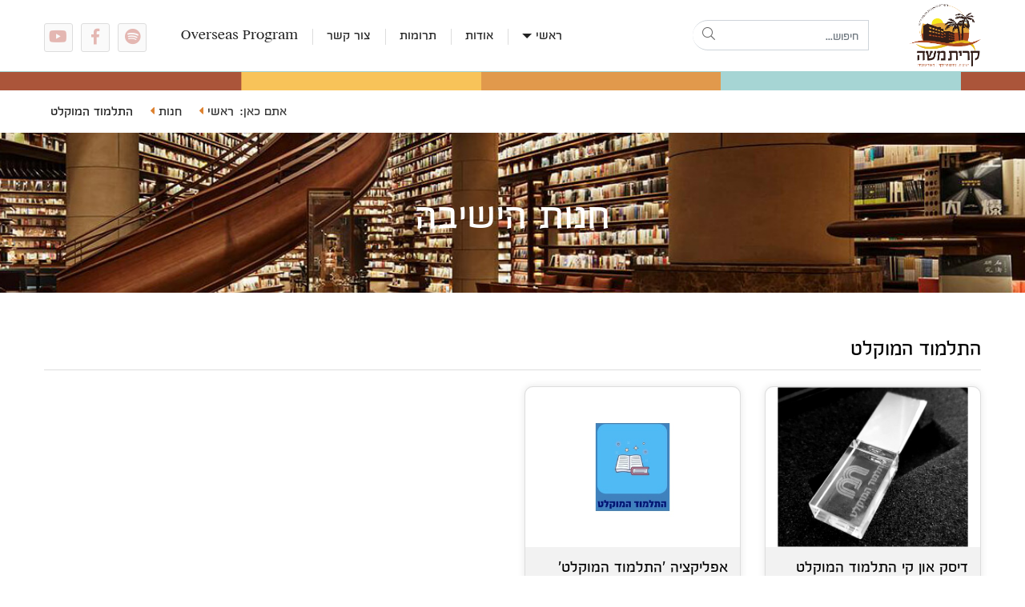

--- FILE ---
content_type: text/html; charset=UTF-8
request_url: https://www.kiryatmoshe.co.il/index2.php?id=11&catId=7&lang=HEB
body_size: 3926
content:
<!doctype html>
<html dir="rtl" lang="en">
<head>
	    <meta charset="utf-8">
    <title>חנות הישיבה - התלמוד המוקלט - ישיבת מצפה יריחו</title>
<meta name="description" content="חנות הישיבה - #thisCatName# - ישיבת מצפה יריחו" />

<meta name="keywords" content="" />

    <meta name="viewport" content="width=device-width, initial-scale=1, shrink-to-fit=no">
    <meta http-equiv="X-UA-Compatible" content="IE=edge">
    <meta name="google-site-verification" content="C21pgAsH_Ixr7PJZlPyHlSDcbF17D1OvroTV4VrvG-k" />
    <base href="https://www.kiryatmoshe.co.il/">
    <!-- Favicon -->
    <link rel="shortcut icon" href="favicon-32x32.png" type="image/x-icon">

    <!-- Google Fonts -->
    <link href="https://fonts.googleapis.com/css?family=Open+Sans:300,400,600,700,800&display=swap" rel="stylesheet">

    <!-- Bootstrap CSS -->

    <link rel="stylesheet" type="text/css" href="css/bootstrap.min.css" />
    <link rel="stylesheet" type="text/css" href="css/fontawesome.min.css" />
    <link rel="stylesheet" type="text/css" href="css/owl.carousel.min.css" />
    <link rel="stylesheet" type="text/css" href="css/owl.theme.default.min.css" />
    <link rel="stylesheet" type="text/css" href="css/settings.css" />
    <link rel="stylesheet" type="text/css" href="css/dynamic-captions.css" />
    <link rel="stylesheet" type="text/css" href="css/simple-lightbox.css">
    <link rel="stylesheet" type="text/css" href="css/static-captions.css" />
    <link rel="stylesheet" href="css/select2.css">
    <link rel="stylesheet" href="https://cdnjs.cloudflare.com/ajax/libs/bootstrap-datepicker/1.9.0/css/bootstrap-datepicker.min.css" />
    <link rel="stylesheet" href="css/mobile-nav.css?v=2" />
    <link rel="stylesheet" href="css/app.css?v=9" />
    <link rel="stylesheet" type="text/css" href="css/app-more.css" />
 <link rel="stylesheet" href="fonts/d-icon/flaticon.css" />


    <script type="text/javascript" src="javascripts/modernizr-3.6.0.min.js"></script>
    <script type="text/javascript" src="javascripts/jquery-3.4.1.min.js"></script>
    <script type="text/javascript" src="https://cdnjs.cloudflare.com/ajax/libs/popper.js/1.14.7/umd/popper.min.js"></script>
    <script type="text/javascript" src="javascripts/jquery-ui.min.js"></script>
    <script src="https://cdnjs.cloudflare.com/ajax/libs/bootstrap-datepicker/1.9.0/js/bootstrap-datepicker.min.js"></script>
    <script src="https://cdnjs.cloudflare.com/ajax/libs/bootstrap-datepicker/1.9.0/locales/bootstrap-datepicker.he.min.js"></script>

<script src="https://www.google.com/recaptcha/api.js?render=6LelprAZAAAAAHX6xIWBHwadDLue_z-Oj0ZLnR3y"></script>

    <script type="text/javascript" src="javascripts/bootstrap.min.js"></script>
    <script type="text/javascript" src="javascripts/jquery.themepunch.tools.min.js"></script>
    <script type="text/javascript" src="javascripts/jquery.themepunch.revolution.min.js"></script>
    <script type="text/javascript" src="javascripts/plugins.js"></script>
    <script type="text/javascript" src="javascripts/scripts.js?v=1"></script>
    <!--script type="text/javascript" src="javascripts/jquery.scrollUp.js"></script-->

    <script type="text/javascript" src="javascripts/common.js"></script>
    <script type="text/javascript" src="javascripts/gen_validatorv2.js"></script>
    <script type="text/javascript" src="javascripts/xmlObj.js"></script>
    <script type="text/javascript" src="javascripts/talkbacks.js"></script>
    <script type="text/javascript" src="javascripts/kiryatmo.js?v=9"></script>

	

</head>
<body>
	<div class="stellarnav"  ><ul><li><a href='//www.kiryatmoshe.co.il/ישיבת-מצפה-יריחו/קריית-משה' >דף הבית</a></li><li><a href='//www.kiryatmoshe.co.il/דף-הבית-מאור-טוביה' >מאור טוביה</a><ul><li><a href='' >אודות</a><ul><li><a href='//www.kiryatmoshe.co.il/אודות-מאור-טוביה/הסטוריה-וחזון' >הסטוריה וחזון</a></li><li><a href='//www.kiryatmoshe.co.il/צוות-ישיבת-מצפה-יריחו' >צוות הישיבה</a></li></ul></li><li><a href='//www.kiryatmoshe.co.il/index2.php?id=31&amp;lang=HEB' >ארכיון שיעורים</a></li><li><a href='' >לימוד תורה</a><ul><li><a href='//www.kiryatmoshe.co.il/אודות-מאור-טוביה/תוכניות-הלימוד' >תוכניות הלימוד</a></li><li><a href='//www.kiryatmoshe.co.il/מערכת-השיעורים/מצפה-יריחו' >מערכת השיעורים</a></li><li><a href='//www.kiryatmoshe.co.il/אודות-מאור-טוביה/כולל-אברכים' >כולל אברכים</a></li><li><a href='//www.kiryatmoshe.co.il/אודות-מאור-טוביה/מבית-מדרשינו' >מבית מדרשנו</a></li></ul></li><li><a href='//www.kiryatmoshe.co.il/שבושים' >שבושי"ם</a></li><li><a href='//www.kiryatmoshe.co.il/index2.php?id=4428&amp;lang=HEB' >בוגרים</a></li><li><a href='//www.kiryatmoshe.co.il/גלריה-מאור-טוביה' >גלריה</a></li><li><a href='//www.kiryatmoshe.co.il/צור-קשר-קריית-משה' >צור קשר</a></li></ul></li><li><a href='//www.kiryatmoshe.co.il/דף-הבית-נתיבות-יוסף' >נתיבות יוסף</a><ul><li><a href='//www.kiryatmoshe.co.il/בוגרים' >בוגרים</a></li><li><a href='//www.kiryatmoshe.co.il/index2.php?id=32&amp;lang=HEB' >ארכיון שיעורים</a></li><li><a href='' >אודות</a><ul><li><a href='//www.kiryatmoshe.co.il/אודות-2' >הסטוריה וחזון</a></li><li><a href='//www.kiryatmoshe.co.il/index2.php?id=1018&amp;lang=HEB' >ראש הישיבה</a></li></ul></li><li><a href='' >לימודים</a><ul><li><a href='//www.kiryatmoshe.co.il/16-בית-הדין-שליד-הישיבה-במצפה-ירחו' >תוכניות הלימודים</a></li><li><a href='' >תוכנית חינוכית חברתית</a></li><li><a href='//www.kiryatmoshe.co.il/תכנית-לימוד-נתיבות-יוסף/מבית-מדרשינו' >מבית מדרשנו</a></li></ul></li><li><a href='//www.kiryatmoshe.co.il/גלרייה5-2' >גלריה</a></li><li><a href='//www.kiryatmoshe.co.il/צור-קשר-קריית-משה' >צור קשר</a></li></ul></li><li><a href='//www.kiryatmoshe.co.il/arcive' >שיעורי תורה</a><ul><li><a href='//www.kiryatmoshe.co.il/index2.php?id=34&amp;lang=HEB' >מועדים</a></li><li><a href='//www.kiryatmoshe.co.il/index2.php?id=33&amp;lang=HEB' >פרשת שבוע</a></li><li><a href='//www.kiryatmoshe.co.il/דף-הבית-נתיבות-יוסף' >ישיבה תיכונית</a></li><li><a href='//www.kiryatmoshe.co.il/דף-הבית-מאור-טוביה' >ישיבה גבוהה</a></li></ul></li><li><a href='//www.kiryatmoshe.co.il/סרט-תדמית' >סרטון תדמית</a></li><li><a href='//www.kiryatmoshe.co.il/index2.php?id=120&amp;lang=HEB' >תרומות</a></li><li><a href='//www.kiryatmoshe.co.il/בית-הדין' >בית הדין</a><ul><li><a href='//www.kiryatmoshe.co.il/תשובות-בדיני-ממונות' >תשובות בדמי ממונות</a></li><li><a href='//www.kiryatmoshe.co.il/index2.php?id=105&amp;lang=HEB' >מאמרים</a></li><li><a href='//www.kiryatmoshe.co.il/שאלות-בית-הדין' >שאל את הרב</a></li><li><a href='' >סיכום גמרא</a><ul><li><a href='' >סיכום מסכת שבת</a></li><li><a href='' >סיכום מסכת גיטין</a></li></ul></li><li><a href='' >בניין המשפט</a></li><li><a href='' >שאלות הסמכה לדיינות</a></li></ul></li><li><a href='//www.kiryatmoshe.co.il/אודות-קריית-משה' >אודות</a></li><li><a href='//www.kiryatmoshe.co.il/צור-קשר-קריית-משה' >צור קשר</a></li></ul></div>

<header class="header-section">
	<div class="header_top">
		<div class="container">
			<nav class="navbar navbar-expand-lg navbar-light bg-white">
				<a class="navbar-brand" href="https://www.kiryatmoshe.co.il"><img class="logo-1" src="designFiles/logos/logo1.png" alt="ישיבת קרית משה" /></a>
				<button class="navbar-toggler" type="button" data-toggle="collapse" data-target="#mobileExpand"><span class="fal fa-bars"></span></button>
				<form class="d-flex header-form" id="searchForm" method="GET">
					<input type="hidden" name="id" value="125">
					<div class="input-group">
						<input type="text" class="form-control" placeholder="חיפוש..." name="queryText">
					<button class="btn btn-search" type="submit"><i class="fal fa-search"></i></button>
					</div>
				</form>
				<div class="collapse navbar-collapse menuBar" id="mobileExpand">
					<ul class="navbar-nav ml-auto"  >
						
						<li class="nav-item dropdown ">
							<a class="nav-link dropdown-toggle" id="navbarDropdown" href="//www.kiryatmoshe.co.il/ישיבת-מצפה-יריחו/קריית-משה" data-toggle="dropdown">ראשי</a>
							
               				<div class="dropdown-menu">
								
								<a class="dropdown-item" href="//www.kiryatmoshe.co.il/דף-הבית-מאור-טוביה">מאור טוביה<span>ישיבה גבוהה</span></a>
								
								<a class="dropdown-item" href="//www.kiryatmoshe.co.il/דף-הבית-נתיבות-יוסף">נתיבות יוסף<span>ישיבה תיכונית</span></a>
								
								<a class="dropdown-item" href="//www.kiryatmoshe.co.il/arcive">שיעורי תורה<span></span></a>
								
								<a class="dropdown-item" href="//www.kiryatmoshe.co.il/בית-הדין">בית הדין<span></span></a>
								
								<a class="dropdown-item" href="//www.kiryatmoshe.co.il/סרט-תדמית">חצי יובל - סרט<span></span></a>
								
								<a class="dropdown-item" href="//www.kiryatmoshe.co.il/shop">חנות<span></span></a>
								
								<a class="dropdown-item" href="//www.kiryatmoshe.co.il/index2.php?id=88&amp;lang=HEB">הרשמה לניוזלטר<span></span></a>
								
							</div>
						</li>
						
						
						
						<li class="nav-item"><a class="nav-link" href="//www.kiryatmoshe.co.il/אודות-קריית-משה">אודות</a></li>
						
						
						<li class="nav-item"><a class="nav-link" href="//www.kiryatmoshe.co.il/index2.php?id=120&amp;lang=HEB">תרומות</a></li>
						
						
						<li class="nav-item"><a class="nav-link" href="//www.kiryatmoshe.co.il/צור-קשר-קריית-משה">צור קשר</a></li>
						
						
						<li class="nav-item"><a class="nav-link" href="https://ymy.org.il/">Overseas Program</a></li>
						
					</ul>
				</div>
				<div class="social-icons">
    <ul>
        <li><a href="https://open.spotify.com/show/6mUtZgt8g3JaLyHjh3ecjg"> <i class="fab fa-spotify"></i> </a></li>
        <li><a href="https://www.facebook.com/MitzpehYericho" target="_blank"> <i class="fab fa-facebook-f"></i> </a></li>
        <li><a href="https://www.youtube.com/channel/UCx_LYiJ4swHk2Hxvg0yXckw" target="_blank"> <i class="fab fa-youtube"></i> </a></li>
    </ul>
</div>
			</nav>
		</div>
	</div>
	<div class='header_bg'></div>
</header>


	<div class="breadcrumbs">
	<div class="container">
		<div class="row">
			<div class="col-md-12">
				<div class="breadcrumbs-inner">
					<span class="breadcrumbs-title"> אתם כאן:</span>
					<ul >
						
						<li><a href="https://www.kiryatmoshe.co.il"> ראשי <span class="bread_icon"><i class="fas fa-caret-left"></i></span></a></li>
						
						<li><a href="shop"> חנות <span class="bread_icon"><i class="fas fa-caret-left"></i></span></a></li>
						
						<li class="active">התלמוד המוקלט</li>
						
					</ul>
				</div>
			</div>
		</div>
	</div>
</div>

	<div class="shop_page_title"  ><h3>חנות הישיבה</h3></div>
	<section class="main-content spaceY-50">
		<div class="container">
			<div class="row">
				<div class="col-md-12">
					<div class="shot_item_name shop-subtitle" ><h3>התלמוד המוקלט</h3></div>
					<div class="main-content__inner">
						<div class="row" >
							
							<div class="col-md-3">
	<div class="shop_card">
		<div class="shop_card-cover">
			<a href="index2.php?id=12&productId=9&lang=HEB"><img src="shopFiles/9_11_size1.jpg#" alt="דיסק און קי התלמוד המוקלט"></a>
		</div>
		<div class="shop_card-content">
			<h3>דיסק און קי התלמוד המוקלט</h3>
			<span>מחיר מכירה 250₪</span>
		</div>
		<div class="shop_card_footer">
			<a href="index2.php?id=12&productId=9&lang=HEB" class="btn btn_full_detail" type="button">לחץ לפרטים בהרחבה</a>
			<a href="javascript:kiryatmo_addProductToCart(9)" class="btn btn_add_to_card" type="button">הוסף לעגלת הקניות</a>
		</div>
	</div>
</div>

							
							<div class="col-md-3">
	<div class="shop_card">
		<div class="shop_card-cover">
			<a href="index2.php?id=12&productId=13&lang=HEB"><img src="shopFiles/13_13_size1.jpg#" alt="אפליקציה 'התלמוד המוקלט'"></a>
		</div>
		<div class="shop_card-content">
			<h3>אפליקציה 'התלמוד המוקלט'</h3>
			<span>מחיר מכירה 0₪</span>
		</div>
		<div class="shop_card_footer">
			<a href="index2.php?id=12&productId=13&lang=HEB" class="btn btn_full_detail" type="button">לחץ לפרטים בהרחבה</a>
			<a href="javascript:kiryatmo_addProductToCart(13)" class="btn btn_add_to_card" type="button">הוסף לעגלת הקניות</a>
		</div>
	</div>
</div>

							
						</div>
						</div>
					</div>
				</div>
			</div>
		</div>
	</section>
		<footer class="footer-section">
		<div class="container">
			<div class="row"  >
				
				<div class="col">
					<div class="footer-card">
						<a href="//www.kiryatmoshe.co.il/ישיבת-מצפה-יריחו/קריית-משה" class="flogo"><img src="linksFiles/12_size0.png" alt=""></a>
						
						<ul>
							
                			<li><a href="//www.kiryatmoshe.co.il/אודות-קריית-משה"> אודות קריית משה </a></li>
							
                			<li><a href="//www.kiryatmoshe.co.il/מפעלים-תורניים"> מפעלים תורניים </a></li>
							
                			<li><a href="//www.kiryatmoshe.co.il/גרעינים-תורניים"> גרעינים תורניים </a></li>
							
                			<li><a href="//www.kiryatmoshe.co.il/בית-הדין"> בית הדין </a></li>
							
                			<li><a href="//www.kiryatmoshe.co.il/index2.php?id=120&amp;lang=HEB"> היה שותף </a></li>
							
                			<li><a href="//www.kiryatmoshe.co.il/יזכור"> יזכור </a></li>
							
                			<li><a href="//www.kiryatmoshe.co.il/shop"> חנות </a></li>
							
                			<li><a href="//www.kiryatmoshe.co.il/צור-קשר-קריית-משה"> צור קשר </a></li>
							
						</ul>
            		</div>
				</div>
				
				<div class="col">
					<div class="footer-card">
						<a href="//www.kiryatmoshe.co.il/דף-הבית-מאור-טוביה" class="flogo"><img src="linksFiles/13_size0.png" alt=""></a>
						
						<ul>
							
                			<li><a href="//www.kiryatmoshe.co.il/דף-הבית-מאור-טוביה"> דף הבית מאור טוביה </a></li>
							
                			<li><a href="//www.kiryatmoshe.co.il/מכון-והלכת-בדרכיו"> מכון והלכת בדרכיו </a></li>
							
                			<li><a href="//www.kiryatmoshe.co.il/arcive"> שיעורים </a></li>
							
                			<li><a href="//www.kiryatmoshe.co.il/שאל-את-הרב"> שאל את הרב  </a></li>
							
                			<li><a href="//www.kiryatmoshe.co.il/גלריה-מאור-טוביה"> גלריה </a></li>
							
                			<li><a href="//www.kiryatmoshe.co.il/index2.php?id=102&amp;lang=HEB"> כותבים עלינו </a></li>
							
                			<li><a href="//www.kiryatmoshe.co.il/צור-קשר-קריית-משה"> צור קשר </a></li>
							
						</ul>
            		</div>
				</div>
				
				<div class="col">
					<div class="footer-card">
						<a href="//www.kiryatmoshe.co.il/דף-הבית-נתיבות-יוסף" class="flogo"><img src="linksFiles/14_size0.png" alt=""></a>
						
						<ul>
							
                			<li><a href="//www.kiryatmoshe.co.il/דף-הבית-נתיבות-יוסף"> דף הבית נתיבות יוסף </a></li>
							
                			<li><a href="//www.kiryatmoshe.co.il/בוגרים"> בוגרים </a></li>
							
                			<li><a href="//www.kiryatmoshe.co.il/אודות-2"> הסטוריה וחזון </a></li>
							
                			<li><a href="//www.kiryatmoshe.co.il/גלרייה5-2"> גלריה </a></li>
							
                			<li><a href="//www.kiryatmoshe.co.il/index2.php?id=102&amp;lang=HEB"> כותבים עלינו </a></li>
							
                			<li><a href="//www.kiryatmoshe.co.il/צור-קשר-קריית-משה"> צור קשר </a></li>
							
						</ul>
            		</div>
				</div>
				
				<div class="col">
					<div class="footer-card">
						<a href="//www.kiryatmoshe.co.il/arcive" class="flogo"><img src="linksFiles/15_size0.png" alt=""></a>
						
						<ul>
							
                			<li><a href="//www.kiryatmoshe.co.il/index2.php?id=32&amp;lang=HEB"> שיעורי הישיבה התיכונית </a></li>
							
                			<li><a href="//www.kiryatmoshe.co.il/index2.php?id=31&amp;lang=HEB"> שיעורי הישיבה הגבוהה </a></li>
							
                			<li><a href="//www.kiryatmoshe.co.il/index2.php?id=33&amp;lang=HEB"> פרשת שבוע </a></li>
							
                			<li><a href="//www.kiryatmoshe.co.il/index2.php?id=34&amp;lang=HEB"> מועדים </a></li>
							
						</ul>
            		</div>
				</div>
				
				<div class="col">
					<div class="footer-card">
						<a href="//www.kiryatmoshe.co.il/בית-הדין" class="flogo"><img src="linksFiles/16_size0.png" alt=""></a>
						
						<ul>
							
                			<li><a href="//www.kiryatmoshe.co.il/בית-הדין"> דף הבית בית הדין </a></li>
							
                			<li><a href="//www.kiryatmoshe.co.il/מכון-והלכת-בדרכיו"> מכון והלכת בדרכיו </a></li>
							
                			<li><a href="//www.kiryatmoshe.co.il/אודות2"> חזון בית הדין </a></li>
							
                			<li><a href="//www.kiryatmoshe.co.il/דייני-הישיבה-2"> דייני בית הדין </a></li>
							
                			<li><a href="//www.kiryatmoshe.co.il/תשובות-בדיני-ממונות"> תשובות בדיני ממונות </a></li>
							
                			<li><a href="//www.kiryatmoshe.co.il/index2.php?id=105&amp;lang=HEB"> מאמרים </a></li>
							
                			<li><a href="//www.kiryatmoshe.co.il/סיכומים/בניין-המשפט"> בניין המשפט </a></li>
							
                			<li><a href="//www.kiryatmoshe.co.il/סיכומים/בניין-העזר"> בניין העזר </a></li>
							
                			<li><a href="//www.kiryatmoshe.co.il/שאלות-בית-הדין"> שאל את הרב </a></li>
							
                			<li><a href="//www.kiryatmoshe.co.il/פנייה-לדיון2"> פנייה לדיון </a></li>
							
						</ul>
            		</div>
				</div>
				<script src='javascripts/privatePopup.js'></script>
				   <script src='javascripts/popup.js'></script>
			</div>
		</div>

		<div class="footer-small">
			<div class="container">
				<div class="row">
					<div class="col-md-5"><div class="copyright"><p>&copy; כל הזכויות שמורות | ישיבת מצפה יריחו, קריית משה | 2020</p></div></div>
					<div class="col-md-3"><div class="fsocial-icons">
    <ul>
        <li><a href="https://www.facebook.com/MitzpehYericho" target="_blank"> <i class="fab fa-facebook-f"></i> </a></li>
        <li><a href="https://www.youtube.com/channel/UCx_LYiJ4swHk2Hxvg0yXckw" target="_blank"> <i class="fab fa-youtube"></i> </a></li>
        <li><a href="https://open.spotify.com/show/6mUtZgt8g3JaLyHjh3ecjg" target="_blank"> <i class="fab fa-spotify"></i> </a></li>
    </ul>
</div></div>
					<div class="col-md-4">
						<div class="signature_f">
							<span>עיצוב:</span>
							<a href="" target="_blank"><img src="designFiles/footer-icons/ViiMLogo_Signature.png" alt=""></a>
							<span>בניית אתרים:</span>
							<a href="https://www.interuse.co.il" target="_blank"><img src="designFiles/interuse-animated.gif" alt=""></a>
							<br><a style="color:#666" href="index2.php?id=3865&lang=HEB">הצהרת נגישות</a>
						</div>
					</div>
				</div>
			</div>
	</footer>
      <script>
$(".datepicker").datepicker({
    isRTL: true,
    format: 'dd.mm.yyyy',
    autoclose:true,
    language: 'he'
});
  </script>

<script src="langFiles/HEB8.js"></script>

</body>
</html>


--- FILE ---
content_type: text/html; charset=utf-8
request_url: https://www.google.com/recaptcha/api2/anchor?ar=1&k=6LelprAZAAAAAHX6xIWBHwadDLue_z-Oj0ZLnR3y&co=aHR0cHM6Ly93d3cua2lyeWF0bW9zaGUuY28uaWw6NDQz&hl=en&v=N67nZn4AqZkNcbeMu4prBgzg&size=invisible&anchor-ms=20000&execute-ms=30000&cb=31e73othrmg0
body_size: 48986
content:
<!DOCTYPE HTML><html dir="ltr" lang="en"><head><meta http-equiv="Content-Type" content="text/html; charset=UTF-8">
<meta http-equiv="X-UA-Compatible" content="IE=edge">
<title>reCAPTCHA</title>
<style type="text/css">
/* cyrillic-ext */
@font-face {
  font-family: 'Roboto';
  font-style: normal;
  font-weight: 400;
  font-stretch: 100%;
  src: url(//fonts.gstatic.com/s/roboto/v48/KFO7CnqEu92Fr1ME7kSn66aGLdTylUAMa3GUBHMdazTgWw.woff2) format('woff2');
  unicode-range: U+0460-052F, U+1C80-1C8A, U+20B4, U+2DE0-2DFF, U+A640-A69F, U+FE2E-FE2F;
}
/* cyrillic */
@font-face {
  font-family: 'Roboto';
  font-style: normal;
  font-weight: 400;
  font-stretch: 100%;
  src: url(//fonts.gstatic.com/s/roboto/v48/KFO7CnqEu92Fr1ME7kSn66aGLdTylUAMa3iUBHMdazTgWw.woff2) format('woff2');
  unicode-range: U+0301, U+0400-045F, U+0490-0491, U+04B0-04B1, U+2116;
}
/* greek-ext */
@font-face {
  font-family: 'Roboto';
  font-style: normal;
  font-weight: 400;
  font-stretch: 100%;
  src: url(//fonts.gstatic.com/s/roboto/v48/KFO7CnqEu92Fr1ME7kSn66aGLdTylUAMa3CUBHMdazTgWw.woff2) format('woff2');
  unicode-range: U+1F00-1FFF;
}
/* greek */
@font-face {
  font-family: 'Roboto';
  font-style: normal;
  font-weight: 400;
  font-stretch: 100%;
  src: url(//fonts.gstatic.com/s/roboto/v48/KFO7CnqEu92Fr1ME7kSn66aGLdTylUAMa3-UBHMdazTgWw.woff2) format('woff2');
  unicode-range: U+0370-0377, U+037A-037F, U+0384-038A, U+038C, U+038E-03A1, U+03A3-03FF;
}
/* math */
@font-face {
  font-family: 'Roboto';
  font-style: normal;
  font-weight: 400;
  font-stretch: 100%;
  src: url(//fonts.gstatic.com/s/roboto/v48/KFO7CnqEu92Fr1ME7kSn66aGLdTylUAMawCUBHMdazTgWw.woff2) format('woff2');
  unicode-range: U+0302-0303, U+0305, U+0307-0308, U+0310, U+0312, U+0315, U+031A, U+0326-0327, U+032C, U+032F-0330, U+0332-0333, U+0338, U+033A, U+0346, U+034D, U+0391-03A1, U+03A3-03A9, U+03B1-03C9, U+03D1, U+03D5-03D6, U+03F0-03F1, U+03F4-03F5, U+2016-2017, U+2034-2038, U+203C, U+2040, U+2043, U+2047, U+2050, U+2057, U+205F, U+2070-2071, U+2074-208E, U+2090-209C, U+20D0-20DC, U+20E1, U+20E5-20EF, U+2100-2112, U+2114-2115, U+2117-2121, U+2123-214F, U+2190, U+2192, U+2194-21AE, U+21B0-21E5, U+21F1-21F2, U+21F4-2211, U+2213-2214, U+2216-22FF, U+2308-230B, U+2310, U+2319, U+231C-2321, U+2336-237A, U+237C, U+2395, U+239B-23B7, U+23D0, U+23DC-23E1, U+2474-2475, U+25AF, U+25B3, U+25B7, U+25BD, U+25C1, U+25CA, U+25CC, U+25FB, U+266D-266F, U+27C0-27FF, U+2900-2AFF, U+2B0E-2B11, U+2B30-2B4C, U+2BFE, U+3030, U+FF5B, U+FF5D, U+1D400-1D7FF, U+1EE00-1EEFF;
}
/* symbols */
@font-face {
  font-family: 'Roboto';
  font-style: normal;
  font-weight: 400;
  font-stretch: 100%;
  src: url(//fonts.gstatic.com/s/roboto/v48/KFO7CnqEu92Fr1ME7kSn66aGLdTylUAMaxKUBHMdazTgWw.woff2) format('woff2');
  unicode-range: U+0001-000C, U+000E-001F, U+007F-009F, U+20DD-20E0, U+20E2-20E4, U+2150-218F, U+2190, U+2192, U+2194-2199, U+21AF, U+21E6-21F0, U+21F3, U+2218-2219, U+2299, U+22C4-22C6, U+2300-243F, U+2440-244A, U+2460-24FF, U+25A0-27BF, U+2800-28FF, U+2921-2922, U+2981, U+29BF, U+29EB, U+2B00-2BFF, U+4DC0-4DFF, U+FFF9-FFFB, U+10140-1018E, U+10190-1019C, U+101A0, U+101D0-101FD, U+102E0-102FB, U+10E60-10E7E, U+1D2C0-1D2D3, U+1D2E0-1D37F, U+1F000-1F0FF, U+1F100-1F1AD, U+1F1E6-1F1FF, U+1F30D-1F30F, U+1F315, U+1F31C, U+1F31E, U+1F320-1F32C, U+1F336, U+1F378, U+1F37D, U+1F382, U+1F393-1F39F, U+1F3A7-1F3A8, U+1F3AC-1F3AF, U+1F3C2, U+1F3C4-1F3C6, U+1F3CA-1F3CE, U+1F3D4-1F3E0, U+1F3ED, U+1F3F1-1F3F3, U+1F3F5-1F3F7, U+1F408, U+1F415, U+1F41F, U+1F426, U+1F43F, U+1F441-1F442, U+1F444, U+1F446-1F449, U+1F44C-1F44E, U+1F453, U+1F46A, U+1F47D, U+1F4A3, U+1F4B0, U+1F4B3, U+1F4B9, U+1F4BB, U+1F4BF, U+1F4C8-1F4CB, U+1F4D6, U+1F4DA, U+1F4DF, U+1F4E3-1F4E6, U+1F4EA-1F4ED, U+1F4F7, U+1F4F9-1F4FB, U+1F4FD-1F4FE, U+1F503, U+1F507-1F50B, U+1F50D, U+1F512-1F513, U+1F53E-1F54A, U+1F54F-1F5FA, U+1F610, U+1F650-1F67F, U+1F687, U+1F68D, U+1F691, U+1F694, U+1F698, U+1F6AD, U+1F6B2, U+1F6B9-1F6BA, U+1F6BC, U+1F6C6-1F6CF, U+1F6D3-1F6D7, U+1F6E0-1F6EA, U+1F6F0-1F6F3, U+1F6F7-1F6FC, U+1F700-1F7FF, U+1F800-1F80B, U+1F810-1F847, U+1F850-1F859, U+1F860-1F887, U+1F890-1F8AD, U+1F8B0-1F8BB, U+1F8C0-1F8C1, U+1F900-1F90B, U+1F93B, U+1F946, U+1F984, U+1F996, U+1F9E9, U+1FA00-1FA6F, U+1FA70-1FA7C, U+1FA80-1FA89, U+1FA8F-1FAC6, U+1FACE-1FADC, U+1FADF-1FAE9, U+1FAF0-1FAF8, U+1FB00-1FBFF;
}
/* vietnamese */
@font-face {
  font-family: 'Roboto';
  font-style: normal;
  font-weight: 400;
  font-stretch: 100%;
  src: url(//fonts.gstatic.com/s/roboto/v48/KFO7CnqEu92Fr1ME7kSn66aGLdTylUAMa3OUBHMdazTgWw.woff2) format('woff2');
  unicode-range: U+0102-0103, U+0110-0111, U+0128-0129, U+0168-0169, U+01A0-01A1, U+01AF-01B0, U+0300-0301, U+0303-0304, U+0308-0309, U+0323, U+0329, U+1EA0-1EF9, U+20AB;
}
/* latin-ext */
@font-face {
  font-family: 'Roboto';
  font-style: normal;
  font-weight: 400;
  font-stretch: 100%;
  src: url(//fonts.gstatic.com/s/roboto/v48/KFO7CnqEu92Fr1ME7kSn66aGLdTylUAMa3KUBHMdazTgWw.woff2) format('woff2');
  unicode-range: U+0100-02BA, U+02BD-02C5, U+02C7-02CC, U+02CE-02D7, U+02DD-02FF, U+0304, U+0308, U+0329, U+1D00-1DBF, U+1E00-1E9F, U+1EF2-1EFF, U+2020, U+20A0-20AB, U+20AD-20C0, U+2113, U+2C60-2C7F, U+A720-A7FF;
}
/* latin */
@font-face {
  font-family: 'Roboto';
  font-style: normal;
  font-weight: 400;
  font-stretch: 100%;
  src: url(//fonts.gstatic.com/s/roboto/v48/KFO7CnqEu92Fr1ME7kSn66aGLdTylUAMa3yUBHMdazQ.woff2) format('woff2');
  unicode-range: U+0000-00FF, U+0131, U+0152-0153, U+02BB-02BC, U+02C6, U+02DA, U+02DC, U+0304, U+0308, U+0329, U+2000-206F, U+20AC, U+2122, U+2191, U+2193, U+2212, U+2215, U+FEFF, U+FFFD;
}
/* cyrillic-ext */
@font-face {
  font-family: 'Roboto';
  font-style: normal;
  font-weight: 500;
  font-stretch: 100%;
  src: url(//fonts.gstatic.com/s/roboto/v48/KFO7CnqEu92Fr1ME7kSn66aGLdTylUAMa3GUBHMdazTgWw.woff2) format('woff2');
  unicode-range: U+0460-052F, U+1C80-1C8A, U+20B4, U+2DE0-2DFF, U+A640-A69F, U+FE2E-FE2F;
}
/* cyrillic */
@font-face {
  font-family: 'Roboto';
  font-style: normal;
  font-weight: 500;
  font-stretch: 100%;
  src: url(//fonts.gstatic.com/s/roboto/v48/KFO7CnqEu92Fr1ME7kSn66aGLdTylUAMa3iUBHMdazTgWw.woff2) format('woff2');
  unicode-range: U+0301, U+0400-045F, U+0490-0491, U+04B0-04B1, U+2116;
}
/* greek-ext */
@font-face {
  font-family: 'Roboto';
  font-style: normal;
  font-weight: 500;
  font-stretch: 100%;
  src: url(//fonts.gstatic.com/s/roboto/v48/KFO7CnqEu92Fr1ME7kSn66aGLdTylUAMa3CUBHMdazTgWw.woff2) format('woff2');
  unicode-range: U+1F00-1FFF;
}
/* greek */
@font-face {
  font-family: 'Roboto';
  font-style: normal;
  font-weight: 500;
  font-stretch: 100%;
  src: url(//fonts.gstatic.com/s/roboto/v48/KFO7CnqEu92Fr1ME7kSn66aGLdTylUAMa3-UBHMdazTgWw.woff2) format('woff2');
  unicode-range: U+0370-0377, U+037A-037F, U+0384-038A, U+038C, U+038E-03A1, U+03A3-03FF;
}
/* math */
@font-face {
  font-family: 'Roboto';
  font-style: normal;
  font-weight: 500;
  font-stretch: 100%;
  src: url(//fonts.gstatic.com/s/roboto/v48/KFO7CnqEu92Fr1ME7kSn66aGLdTylUAMawCUBHMdazTgWw.woff2) format('woff2');
  unicode-range: U+0302-0303, U+0305, U+0307-0308, U+0310, U+0312, U+0315, U+031A, U+0326-0327, U+032C, U+032F-0330, U+0332-0333, U+0338, U+033A, U+0346, U+034D, U+0391-03A1, U+03A3-03A9, U+03B1-03C9, U+03D1, U+03D5-03D6, U+03F0-03F1, U+03F4-03F5, U+2016-2017, U+2034-2038, U+203C, U+2040, U+2043, U+2047, U+2050, U+2057, U+205F, U+2070-2071, U+2074-208E, U+2090-209C, U+20D0-20DC, U+20E1, U+20E5-20EF, U+2100-2112, U+2114-2115, U+2117-2121, U+2123-214F, U+2190, U+2192, U+2194-21AE, U+21B0-21E5, U+21F1-21F2, U+21F4-2211, U+2213-2214, U+2216-22FF, U+2308-230B, U+2310, U+2319, U+231C-2321, U+2336-237A, U+237C, U+2395, U+239B-23B7, U+23D0, U+23DC-23E1, U+2474-2475, U+25AF, U+25B3, U+25B7, U+25BD, U+25C1, U+25CA, U+25CC, U+25FB, U+266D-266F, U+27C0-27FF, U+2900-2AFF, U+2B0E-2B11, U+2B30-2B4C, U+2BFE, U+3030, U+FF5B, U+FF5D, U+1D400-1D7FF, U+1EE00-1EEFF;
}
/* symbols */
@font-face {
  font-family: 'Roboto';
  font-style: normal;
  font-weight: 500;
  font-stretch: 100%;
  src: url(//fonts.gstatic.com/s/roboto/v48/KFO7CnqEu92Fr1ME7kSn66aGLdTylUAMaxKUBHMdazTgWw.woff2) format('woff2');
  unicode-range: U+0001-000C, U+000E-001F, U+007F-009F, U+20DD-20E0, U+20E2-20E4, U+2150-218F, U+2190, U+2192, U+2194-2199, U+21AF, U+21E6-21F0, U+21F3, U+2218-2219, U+2299, U+22C4-22C6, U+2300-243F, U+2440-244A, U+2460-24FF, U+25A0-27BF, U+2800-28FF, U+2921-2922, U+2981, U+29BF, U+29EB, U+2B00-2BFF, U+4DC0-4DFF, U+FFF9-FFFB, U+10140-1018E, U+10190-1019C, U+101A0, U+101D0-101FD, U+102E0-102FB, U+10E60-10E7E, U+1D2C0-1D2D3, U+1D2E0-1D37F, U+1F000-1F0FF, U+1F100-1F1AD, U+1F1E6-1F1FF, U+1F30D-1F30F, U+1F315, U+1F31C, U+1F31E, U+1F320-1F32C, U+1F336, U+1F378, U+1F37D, U+1F382, U+1F393-1F39F, U+1F3A7-1F3A8, U+1F3AC-1F3AF, U+1F3C2, U+1F3C4-1F3C6, U+1F3CA-1F3CE, U+1F3D4-1F3E0, U+1F3ED, U+1F3F1-1F3F3, U+1F3F5-1F3F7, U+1F408, U+1F415, U+1F41F, U+1F426, U+1F43F, U+1F441-1F442, U+1F444, U+1F446-1F449, U+1F44C-1F44E, U+1F453, U+1F46A, U+1F47D, U+1F4A3, U+1F4B0, U+1F4B3, U+1F4B9, U+1F4BB, U+1F4BF, U+1F4C8-1F4CB, U+1F4D6, U+1F4DA, U+1F4DF, U+1F4E3-1F4E6, U+1F4EA-1F4ED, U+1F4F7, U+1F4F9-1F4FB, U+1F4FD-1F4FE, U+1F503, U+1F507-1F50B, U+1F50D, U+1F512-1F513, U+1F53E-1F54A, U+1F54F-1F5FA, U+1F610, U+1F650-1F67F, U+1F687, U+1F68D, U+1F691, U+1F694, U+1F698, U+1F6AD, U+1F6B2, U+1F6B9-1F6BA, U+1F6BC, U+1F6C6-1F6CF, U+1F6D3-1F6D7, U+1F6E0-1F6EA, U+1F6F0-1F6F3, U+1F6F7-1F6FC, U+1F700-1F7FF, U+1F800-1F80B, U+1F810-1F847, U+1F850-1F859, U+1F860-1F887, U+1F890-1F8AD, U+1F8B0-1F8BB, U+1F8C0-1F8C1, U+1F900-1F90B, U+1F93B, U+1F946, U+1F984, U+1F996, U+1F9E9, U+1FA00-1FA6F, U+1FA70-1FA7C, U+1FA80-1FA89, U+1FA8F-1FAC6, U+1FACE-1FADC, U+1FADF-1FAE9, U+1FAF0-1FAF8, U+1FB00-1FBFF;
}
/* vietnamese */
@font-face {
  font-family: 'Roboto';
  font-style: normal;
  font-weight: 500;
  font-stretch: 100%;
  src: url(//fonts.gstatic.com/s/roboto/v48/KFO7CnqEu92Fr1ME7kSn66aGLdTylUAMa3OUBHMdazTgWw.woff2) format('woff2');
  unicode-range: U+0102-0103, U+0110-0111, U+0128-0129, U+0168-0169, U+01A0-01A1, U+01AF-01B0, U+0300-0301, U+0303-0304, U+0308-0309, U+0323, U+0329, U+1EA0-1EF9, U+20AB;
}
/* latin-ext */
@font-face {
  font-family: 'Roboto';
  font-style: normal;
  font-weight: 500;
  font-stretch: 100%;
  src: url(//fonts.gstatic.com/s/roboto/v48/KFO7CnqEu92Fr1ME7kSn66aGLdTylUAMa3KUBHMdazTgWw.woff2) format('woff2');
  unicode-range: U+0100-02BA, U+02BD-02C5, U+02C7-02CC, U+02CE-02D7, U+02DD-02FF, U+0304, U+0308, U+0329, U+1D00-1DBF, U+1E00-1E9F, U+1EF2-1EFF, U+2020, U+20A0-20AB, U+20AD-20C0, U+2113, U+2C60-2C7F, U+A720-A7FF;
}
/* latin */
@font-face {
  font-family: 'Roboto';
  font-style: normal;
  font-weight: 500;
  font-stretch: 100%;
  src: url(//fonts.gstatic.com/s/roboto/v48/KFO7CnqEu92Fr1ME7kSn66aGLdTylUAMa3yUBHMdazQ.woff2) format('woff2');
  unicode-range: U+0000-00FF, U+0131, U+0152-0153, U+02BB-02BC, U+02C6, U+02DA, U+02DC, U+0304, U+0308, U+0329, U+2000-206F, U+20AC, U+2122, U+2191, U+2193, U+2212, U+2215, U+FEFF, U+FFFD;
}
/* cyrillic-ext */
@font-face {
  font-family: 'Roboto';
  font-style: normal;
  font-weight: 900;
  font-stretch: 100%;
  src: url(//fonts.gstatic.com/s/roboto/v48/KFO7CnqEu92Fr1ME7kSn66aGLdTylUAMa3GUBHMdazTgWw.woff2) format('woff2');
  unicode-range: U+0460-052F, U+1C80-1C8A, U+20B4, U+2DE0-2DFF, U+A640-A69F, U+FE2E-FE2F;
}
/* cyrillic */
@font-face {
  font-family: 'Roboto';
  font-style: normal;
  font-weight: 900;
  font-stretch: 100%;
  src: url(//fonts.gstatic.com/s/roboto/v48/KFO7CnqEu92Fr1ME7kSn66aGLdTylUAMa3iUBHMdazTgWw.woff2) format('woff2');
  unicode-range: U+0301, U+0400-045F, U+0490-0491, U+04B0-04B1, U+2116;
}
/* greek-ext */
@font-face {
  font-family: 'Roboto';
  font-style: normal;
  font-weight: 900;
  font-stretch: 100%;
  src: url(//fonts.gstatic.com/s/roboto/v48/KFO7CnqEu92Fr1ME7kSn66aGLdTylUAMa3CUBHMdazTgWw.woff2) format('woff2');
  unicode-range: U+1F00-1FFF;
}
/* greek */
@font-face {
  font-family: 'Roboto';
  font-style: normal;
  font-weight: 900;
  font-stretch: 100%;
  src: url(//fonts.gstatic.com/s/roboto/v48/KFO7CnqEu92Fr1ME7kSn66aGLdTylUAMa3-UBHMdazTgWw.woff2) format('woff2');
  unicode-range: U+0370-0377, U+037A-037F, U+0384-038A, U+038C, U+038E-03A1, U+03A3-03FF;
}
/* math */
@font-face {
  font-family: 'Roboto';
  font-style: normal;
  font-weight: 900;
  font-stretch: 100%;
  src: url(//fonts.gstatic.com/s/roboto/v48/KFO7CnqEu92Fr1ME7kSn66aGLdTylUAMawCUBHMdazTgWw.woff2) format('woff2');
  unicode-range: U+0302-0303, U+0305, U+0307-0308, U+0310, U+0312, U+0315, U+031A, U+0326-0327, U+032C, U+032F-0330, U+0332-0333, U+0338, U+033A, U+0346, U+034D, U+0391-03A1, U+03A3-03A9, U+03B1-03C9, U+03D1, U+03D5-03D6, U+03F0-03F1, U+03F4-03F5, U+2016-2017, U+2034-2038, U+203C, U+2040, U+2043, U+2047, U+2050, U+2057, U+205F, U+2070-2071, U+2074-208E, U+2090-209C, U+20D0-20DC, U+20E1, U+20E5-20EF, U+2100-2112, U+2114-2115, U+2117-2121, U+2123-214F, U+2190, U+2192, U+2194-21AE, U+21B0-21E5, U+21F1-21F2, U+21F4-2211, U+2213-2214, U+2216-22FF, U+2308-230B, U+2310, U+2319, U+231C-2321, U+2336-237A, U+237C, U+2395, U+239B-23B7, U+23D0, U+23DC-23E1, U+2474-2475, U+25AF, U+25B3, U+25B7, U+25BD, U+25C1, U+25CA, U+25CC, U+25FB, U+266D-266F, U+27C0-27FF, U+2900-2AFF, U+2B0E-2B11, U+2B30-2B4C, U+2BFE, U+3030, U+FF5B, U+FF5D, U+1D400-1D7FF, U+1EE00-1EEFF;
}
/* symbols */
@font-face {
  font-family: 'Roboto';
  font-style: normal;
  font-weight: 900;
  font-stretch: 100%;
  src: url(//fonts.gstatic.com/s/roboto/v48/KFO7CnqEu92Fr1ME7kSn66aGLdTylUAMaxKUBHMdazTgWw.woff2) format('woff2');
  unicode-range: U+0001-000C, U+000E-001F, U+007F-009F, U+20DD-20E0, U+20E2-20E4, U+2150-218F, U+2190, U+2192, U+2194-2199, U+21AF, U+21E6-21F0, U+21F3, U+2218-2219, U+2299, U+22C4-22C6, U+2300-243F, U+2440-244A, U+2460-24FF, U+25A0-27BF, U+2800-28FF, U+2921-2922, U+2981, U+29BF, U+29EB, U+2B00-2BFF, U+4DC0-4DFF, U+FFF9-FFFB, U+10140-1018E, U+10190-1019C, U+101A0, U+101D0-101FD, U+102E0-102FB, U+10E60-10E7E, U+1D2C0-1D2D3, U+1D2E0-1D37F, U+1F000-1F0FF, U+1F100-1F1AD, U+1F1E6-1F1FF, U+1F30D-1F30F, U+1F315, U+1F31C, U+1F31E, U+1F320-1F32C, U+1F336, U+1F378, U+1F37D, U+1F382, U+1F393-1F39F, U+1F3A7-1F3A8, U+1F3AC-1F3AF, U+1F3C2, U+1F3C4-1F3C6, U+1F3CA-1F3CE, U+1F3D4-1F3E0, U+1F3ED, U+1F3F1-1F3F3, U+1F3F5-1F3F7, U+1F408, U+1F415, U+1F41F, U+1F426, U+1F43F, U+1F441-1F442, U+1F444, U+1F446-1F449, U+1F44C-1F44E, U+1F453, U+1F46A, U+1F47D, U+1F4A3, U+1F4B0, U+1F4B3, U+1F4B9, U+1F4BB, U+1F4BF, U+1F4C8-1F4CB, U+1F4D6, U+1F4DA, U+1F4DF, U+1F4E3-1F4E6, U+1F4EA-1F4ED, U+1F4F7, U+1F4F9-1F4FB, U+1F4FD-1F4FE, U+1F503, U+1F507-1F50B, U+1F50D, U+1F512-1F513, U+1F53E-1F54A, U+1F54F-1F5FA, U+1F610, U+1F650-1F67F, U+1F687, U+1F68D, U+1F691, U+1F694, U+1F698, U+1F6AD, U+1F6B2, U+1F6B9-1F6BA, U+1F6BC, U+1F6C6-1F6CF, U+1F6D3-1F6D7, U+1F6E0-1F6EA, U+1F6F0-1F6F3, U+1F6F7-1F6FC, U+1F700-1F7FF, U+1F800-1F80B, U+1F810-1F847, U+1F850-1F859, U+1F860-1F887, U+1F890-1F8AD, U+1F8B0-1F8BB, U+1F8C0-1F8C1, U+1F900-1F90B, U+1F93B, U+1F946, U+1F984, U+1F996, U+1F9E9, U+1FA00-1FA6F, U+1FA70-1FA7C, U+1FA80-1FA89, U+1FA8F-1FAC6, U+1FACE-1FADC, U+1FADF-1FAE9, U+1FAF0-1FAF8, U+1FB00-1FBFF;
}
/* vietnamese */
@font-face {
  font-family: 'Roboto';
  font-style: normal;
  font-weight: 900;
  font-stretch: 100%;
  src: url(//fonts.gstatic.com/s/roboto/v48/KFO7CnqEu92Fr1ME7kSn66aGLdTylUAMa3OUBHMdazTgWw.woff2) format('woff2');
  unicode-range: U+0102-0103, U+0110-0111, U+0128-0129, U+0168-0169, U+01A0-01A1, U+01AF-01B0, U+0300-0301, U+0303-0304, U+0308-0309, U+0323, U+0329, U+1EA0-1EF9, U+20AB;
}
/* latin-ext */
@font-face {
  font-family: 'Roboto';
  font-style: normal;
  font-weight: 900;
  font-stretch: 100%;
  src: url(//fonts.gstatic.com/s/roboto/v48/KFO7CnqEu92Fr1ME7kSn66aGLdTylUAMa3KUBHMdazTgWw.woff2) format('woff2');
  unicode-range: U+0100-02BA, U+02BD-02C5, U+02C7-02CC, U+02CE-02D7, U+02DD-02FF, U+0304, U+0308, U+0329, U+1D00-1DBF, U+1E00-1E9F, U+1EF2-1EFF, U+2020, U+20A0-20AB, U+20AD-20C0, U+2113, U+2C60-2C7F, U+A720-A7FF;
}
/* latin */
@font-face {
  font-family: 'Roboto';
  font-style: normal;
  font-weight: 900;
  font-stretch: 100%;
  src: url(//fonts.gstatic.com/s/roboto/v48/KFO7CnqEu92Fr1ME7kSn66aGLdTylUAMa3yUBHMdazQ.woff2) format('woff2');
  unicode-range: U+0000-00FF, U+0131, U+0152-0153, U+02BB-02BC, U+02C6, U+02DA, U+02DC, U+0304, U+0308, U+0329, U+2000-206F, U+20AC, U+2122, U+2191, U+2193, U+2212, U+2215, U+FEFF, U+FFFD;
}

</style>
<link rel="stylesheet" type="text/css" href="https://www.gstatic.com/recaptcha/releases/N67nZn4AqZkNcbeMu4prBgzg/styles__ltr.css">
<script nonce="T-6fZamsnnohjnohyjMbjQ" type="text/javascript">window['__recaptcha_api'] = 'https://www.google.com/recaptcha/api2/';</script>
<script type="text/javascript" src="https://www.gstatic.com/recaptcha/releases/N67nZn4AqZkNcbeMu4prBgzg/recaptcha__en.js" nonce="T-6fZamsnnohjnohyjMbjQ">
      
    </script></head>
<body><div id="rc-anchor-alert" class="rc-anchor-alert"></div>
<input type="hidden" id="recaptcha-token" value="[base64]">
<script type="text/javascript" nonce="T-6fZamsnnohjnohyjMbjQ">
      recaptcha.anchor.Main.init("[\x22ainput\x22,[\x22bgdata\x22,\x22\x22,\[base64]/[base64]/[base64]/[base64]/[base64]/UltsKytdPUU6KEU8MjA0OD9SW2wrK109RT4+NnwxOTI6KChFJjY0NTEyKT09NTUyOTYmJk0rMTxjLmxlbmd0aCYmKGMuY2hhckNvZGVBdChNKzEpJjY0NTEyKT09NTYzMjA/[base64]/[base64]/[base64]/[base64]/[base64]/[base64]/[base64]\x22,\[base64]\\u003d\x22,\x22wrN4H8Khwp/CrhMcF8OJw7Ezw6/DjQbCmsOkB8KlE8OdA0/DsSTCmMOKw7zCngQwecOyw6jCl8O2Ik/DusOrwp4pwpjDlsOAOMOSw6jCqsKXwqXCrMOqw7TCq8OHXMO4w6/[base64]/w63ClsOWwr1Ne38Uw5s4DBLDiU41a3E7w4lcw4cZDMK2MMKtP3jCvcKzQcOVDMKDWmjDiVlFLRY3wq9MwqIQI0cuHHcCw6vCkMOXK8OAw6/DtMOLfsKLwo7CiTwweMK8wrQ1wpFsZn7DvWLCh8Kiwr7CkMKiwrzDvU1cw4rDl395w5Y/QmtSfsK3e8KsOsO3wovCq8KBwqHCgcKHAV48w5BXF8Ohwo3CvWk3T8OtRcOzbsOoworChsOMw6PDrm05c8KsP8KveHkCwp3CscO2JcKcXMKvbWAmw7DCuh8TOAYAwozChxzDgcKuw5DDlUzCqMOSKQDCsMK8HMKEwr/CqFhGe8K9I8OlUsKhGsOdw6jCgF/Ci8KeYnUGwpBzC8OqBW0TOsKJM8O1w5PDt8Kmw4HCoMOiF8KQbhJBw6jCvcKJw6hswr7DvXLCgsOewovCt1nCmBTDtFwQw7/Cr0V7w5nCsRzDq3h7wqfDiWnDnMOYc0/CncO3wpFZa8K5C3ArEsKlw5R9w53DpcKzw5jCgS0Bb8O0w7DDv8KJwqxbwoAxVMKSWVXDr1TDqMKXwp/CvsKQwpZVwrfDsG/CsC3CiMK+w5BdbnFIfXHCln7CuwPCscKpwqLDg8ORDsOGVMOzwpksEcKLwoBNw7FlwpB6woJ6K8OOw6rCkjHCvsKXcWcTNcKFwobDsC1NwpNTYcKTEsOVbyzCkVhcMEPCiCR/w4YRa8KuA8K9w6bDqX3CpDjDpMKrTMO1wrDCtUXCkkzCoHPCtypKGMK2wr/CjAgVwqFPw4TCl0dQJVwqFAgRwpzDsx3Dr8OHWi3Cg8OeSDtGwqItwpJwwp9wwpXDrEwZw4/DhAHCj8OQNFvCoB0DwqjChBMhJ1TCgiswYMO7aEbCkEIRw4rDusKOwqIDZVLCkUMbH8KgC8O/wqrDohTCqFTDhcO4VMKyw6TChcOrw4JFBQ/DjMKkWsKxw6ZPNMONw7YswqrCi8K4AMKPw5U2w5slb8OrTlDCo8OTwqVTw5zClMK0w6nDl8ORAxXDjsKuBQvCtXXCk1bChMKFw58yasOLfHhPJjN4N34Zw4PCsSA8w7LDulvDucOiwo88w67Cq34cJxnDqHwBCUPDuTIrw5o7By3CtcO1wp/Cqzxow5B7w7DDksKQwp3Cp3fChsOWwqoxwqzCu8OtWcKPNB0/[base64]/DsMOHwqopwpHDv8Onw7R+WRw4w6g3w7TCksKXJMOlwpR3QsKcw4ITIsOuw71mCDbCshzCrQvCo8KSbMO0w5jDlylQw7E7w6sqwrlIw7tow4tmwrQQw6/[base64]/wrwjYsK4T1PDnTDCkcOPZsO9Qm3DhF7CjVPDiQLCuMKwDxNjwqpVw53Do8K6w7TDimDCocOZw53CjsO5YQTCui7CvsK3I8K9QcODW8KwXMOXw63Dr8O9w6pGZU/DqybCo8OhFsKNwqPCncO3KENnfcOlw75aVRsKwohtJk3CnsOtNMOMwp86f8O8w7pvw4zCj8Kcwr7DrMKJwo3CssKJUkTChCA4wo3DnxvCtVjCncK/GsOXw7NwJcKgw6J0bcOZw69SeFggw5hVwrHCrcKjw7fDk8O1WRF/FMOzw7/DoGTDi8KFQsK1wo7DvMOcw4XCrDbDoMO7wpRGA8OuB10tYcOkMXjCilwhW8KnNcK6wpNTPsO7w5nCvBg3AmAgw5QnwrHDv8OIwrfCi8KeUx9qEsKSw6ILwqDCjlVPfcKcwpbCl8O6Ghd4K8Osw4t6wpnCkMK1BRzCrl/[base64]/DqkbDtxlUwpdMT28CNxIFwrs/w5TCqk1oQMKcw4xXLMOhw5XCosKowqHDswNfw7p0w60Swq9RSjTDgHY7CcKXwrjDoSbDsB1MLkfCmsO6DMOwwpzDqF7ClV1qw684wqfClxfDtiLCncOCM8OIwpQxOHnCkMOsS8Kcb8KMAMObUsOoIcKAw6PCsHl1w45UIVQmwo5zwrEcKVAJB8KNcMONw5PDh8OvIn/Cmg1hQxDDiD7CsHXCvMKuO8KRW2XDuBxfQcK1wpnCg8K9w4Q2WH1EwogAV3rCnE5Hw5VYw5VQwo3CsF3DqMO7wobDiXfCvXV8wqTDo8KWWMOWNkjDtcOYw6YWwprChm4Pc8KrHMKww4wTw7Akw6YHLcKmchU6wo/[base64]/CqmBLwqLCnjHDtMKcZTMcwp0+TSsLw55uN8OUeMKzwrxbEMOkMhzCnWhxGRnDssOqAcKEXEgXXQjDq8OhEEfCrHTCtnrDsDkVwrvDrcONJ8OZw7jDpMOFw6TDtWEmwoTClyvDtS/CmwhMw5s4w7TDocOTwq7DrMOCbMK7wqfDnsOnwqDDqVt7aw/ClMKBS8ONwrB8Y0hew7NXVhDDjcOHwrLDssKWLFbCsBbDhD7ChMOKw70fTg3CgcODw5RnwoDDhUAlc8O+wrQTcjjDikIbw67DrMOuE8K3Y8KWw6gfbcOuw5/[base64]/CjQgswrENVsKzCjnCmg/Cr8OnQMK+w4zCq2HDrDTCgxpxbMKsw47DmFtzfnHCpsKoKMKdw6kXw6tfwq7CpsKoNlICEUVRMcKUesOxOsOkY8OmSy9PID0uwqEcJsKiRcKMccOywrfCgMO3w5kIwrbCuRoew7o3w5bCrcKPO8OWPHFhwqPCgRdfc21cPTw2w6YdN8Kyw5fChD/DknLDp2N9PsKYLcKpw63Cj8KVQDHDp8KscEPDhcOfIsOBLwoRMcKNw5LCqMKXw6fCuSHDl8KKGMKvw6jCrcKVacKRC8KNw45RCEglw47CmGzCmMOGRnjDmFTCs0MLw6/DgghlIsKuwrnCq2fCgxBIw48XwrXCrEvCvhfDslnDtcKWNcOyw4tXd8OeOUrDlMOfw57DlFgrOsOCwqbDlHzCtlFcOMOdSmXDm8KbXCbCtQrDqsKVPcOOwpZ3OhnClSHDuRFNw6vCj3nDjsOjw7UFTzh0YiBDLEQnN8O9w7IBJTXClMOXw53ClcOVw7zDtjjCvMKnw7/DvMOtw4IMZXHDtloGw63Dv8OJEsKmw5jDtyXCoEkbw4cnwrRBQcOJwofClcOScRVWeSTDnzIPwpXDgsO3wqVyaWDClX4uwo0uXsODwqXCslcyw51oVcOSwpopwqAKbn5qwowfcCkrPG7CjMOrw6Jqw57CmEY5H8KoScKywoFnOAbCnQAKw7IROMOuw61PIB/ClcKCwr17ECwpwq/DgXMrBiE3wrZbDcO4f8OsaSN1TcK9ej7DiinDv2MlHyoAbsKRw7TChWY1w5ZiJxQawoVdP0nCnCrDhMKRVHUHYMKRI8Kcw50ewq/DpMK1WHI6w5rCnlgtwpg5f8KDb0w+cwASXsKqw57DhMO4wobCjcO7w4dBwpxDSRzCp8KWa07CtDtPwrluKcKDwrLCmcKgw53DjMO5w4Eiwowxw6jDjcKaD8KIw4XDsE5CR2/DhMOiw6tuw4kUwr8ywpPDrxM8TkdDLWRnRcOjA8OkSsK4wonCk8OVZ8OQw7R5wo5Rw58dGiDCmDYwX1jCjj/[base64]/w57CtzAHw5x1wq3Dpj7DgFbDpcOpw7vCpncne11OwrFyfk/CvVHCnzRmHVk2IMK8TcO4wpLCuEFlFDfCpcKCw77DqBDDnMKiw4TCvDpFw7lGe8KWGQFMX8Orc8O6wr7DuQ/CuXE4KG3DhMKLGmIEWFp9wpHDqsOkOMO1w6Yww68LJHNZOsKsSMKyw4jDssK+bsK4wrEvw7PDimzDmcKpw4/DiHFIw4oTwrnCt8OvI2JQPMKdM8O9ecO9wowlw5MBc3rDu3cMDcKtwr9gwrbDkQfCnxLDuSLCtMO4wonCsMOaOjQracKQw4vDjMOMwozClcOiDT/[base64]/Dl8KQM8O9wp4yXEsyMkLDtcKkasOSwqphwqQXw6TDn8KWw6M/wozDvMK2ccOpw7Vpw4gdG8O9UB3DuUfCq2ZFw4jCusKjOgnCoH07bWTCtsKUTMOxw4ppwqnDh8OgLzlTOcKZBGUxe8O+alTDhA5Vw5LCo1Fkw4LCvDnCsWMjwpsAwrLDo8OVwoPCjyh+WMOTU8K3QCd8dhjCnQjCisOyw4bDomwzwo/DlcKcR8OcaMOAAMOAwq/[base64]/CmsKGwozDiDoCHFHDtcO7w7xVGFnCiMO0wqcEw5bDlcOeeXFgRsK+w5tMwrLDlcOJB8KEw6DCmcOJw45HAGREwprCnQbCqcKFw6jCh8KEOMO2woHDqyhuw6DCoyVCwrPCnmckwqAAwoLChl43wrIaw6LCj8ONJzzDqkTCmHXCpgUqw6/DlE/Dq0TDq1/[base64]/Dl8KLwr7CvsKSUsOGw53DjMK5dcKVCRDDtgPCrErCpXLDoMOLwp7DpMOtw7fCkjkYFRQObsKUw6DCiDhLwodgdA7DnBXDqsOgwrHCoBzDj37Cq8KnwqLDhMKNw7fCli4eb8O2aMKtHS/CiCjDoXjClcOJRzXCgF9Kwqdxw6jCosKwVlhewr01w7DCmWDDpFLDuwzDlsOAXgXCpnQzIHUqw6t/[base64]/DuWdnC3UTw5Jhw67CrsO9EcKswo7CiMK9CMKmasOowrlZwq/CiU5AwrNQwpJwOMOnw6XCssOKOlPCjMOOwqdjYcOxwqDCjsOCV8OVwpk4YDbDkBp6w5vCs2fCicOwBMKdAwV3w73DmCUWwoVaY8KuHk7DmcKnw5oFwqvCncKYSMOTw48HKMKxI8O/w7U/w5xGw4PCs8OXw7oEwrXCscOawo3DpcKBRsKww6IrEg1uFcO6QGnDuj/CihDDicOjSEhrw7giw5cjwq7CqSJMwrbCscKcw7cwK8OswrDDryskwpt+FHPCpU46w7FKPDZSVwvDoH9FPk9Mw4hUwrd0w7/Ci8OYw7DDuXrDsGl1w6vCpUFLUT7ClsOXdhAYw7RgYCnCvMOhw5fDpWTDkMOcwpxXw5LDkcOLEMKkw4wsw4XDl8OLQcKUAcKnw6vDrwbCgsOkZsKnw452w4gYesOkw5gCwp1yw7rChhbDgmzDrDZWZMKmVcK8A8K8w4kiREAjIcKPSyTDrSNnW8K+wpd/[base64]/Cj8OXwoXChMKsFUxvwo/CqVLDvy0Aw4spw41mwrTCnRUVw44awolLw5HCqMKxwroYOw92PlRoK1fCoGzDr8KLw7NWw4ZLVsO2wpswHGBXw54Bw4rDkMKowoFxFXzDpsKVFMOFasKAw6PCh8O2OWjDqCR1G8K5ecONw5fCqSQlIDh5QcKBfcO+J8KswqQ1wo/CiMOLcjnChsOXw59Hwr8Vw63CuR09w50kTlkcw5/CkkMOPUlVw6TCmXArZkXDm8KjS1zDqsOwwo8ww7sUZ8K/VmBFJMOiGl1xw4llwqEww4bDmsOqwroLDCFUwoFjN8OEwrnCsnp8cgFNwq43MG7CusK6wrZCwowvwoHDpcO0w5MswpcHwrDCuMKdw7HCmGDDkcKcdANFA1tvwq54wphWQsORw4LDpEAeGhfDn8KRwoZTw683dMKfwrhleU/DgBsTwpJww4zDmBbChT07w6XCvCjCszPDusOWw6ojagEOw70+LsO/[base64]/CtsOTwpsHMMOxw6fCkMKlZnNDd8KSw60bwpgBacO9w5ggw4k3eMOgw7hewpZhEMKYwoMPw5/CrwzCtwTDpcKiwrMXw6fDmhzDlwlVC8KKwqxdwo/Ds8OpwofCnzzCkMK8w7l4WgzCsMOGw77CsW7Dl8O6wp7DjhzCisKVecOyY1w1GVzDmSXCsMKdKMK8OsKDQ2pqSi1xw4cYw5vCh8KhGcOSJ8Krw45EWQRVwoVPLybDuCFZZELDtjjCjsO4wojDq8O/w7tVAWDDqMKkw4XDhVwPwqAYDMKxw7rDjx/CiwNXNcOywqA6IHQsH8O6AcK2GyzDvgzCgFwUw7rCn2JYw6vDkSZSw6rDkQk0CUUvBEPDkcKcEA0qL8KOcCI4wqduLiILTnJvMXZlw5rDiMO/w5nDsFTDollrwpoBwovClmXDoMKYw6wWIHMJBcOFwpjDiW41woDCvcKeFwzDj8OlD8OQw7YkwqDDil8qah0TI0bCt0JDDMOMwpQCw6hqwqdvwqTCrsODw793Vw0HH8K8w79ifsKecsKaLEXCp2M6wojCq0bDhcKwZzXDgsOjwqbChn09wrLCocOGU8Oiwo/Dk2IlEiTCkMKKw4DCvcKYNA9HYwgVXsK1wqrChcK2w77CkXrDtivDmcKew6LCpgttacKaXcOUVlRpecOzwqsWwr8FEVXDp8OhFWFUFMOiwp3Cohliw5doB3gTe3XCrX7CoMK5w47DpcOAQhTCiMKMw7HDnMKSHAJeM2XCr8OIc3/CgRgdwpsCw7AbMVPDucOcw6JXA0pFFsO6w5hbXsOqw5x8M2xzAC3Dnl8PesOow69DwoDCvlHCpMO+w4JXbsKecXBoLlA5wpjDocOSQ8Kjw4/DhxsPS2nDnlA4wosqw5fCsWYEfgVowo3CjAseMVILDMOhP8Oxw5N/w6jDvgbDmEBaw6rDjQsFwpbCo15LbsOnwpFMwpPDi8OWwpLChMK0GcOMw43DqVUJw7RGw7BNXcKKOMKAwo8VdsOmwqwCwr4XbcO3w5A8OTHDiMORwop7w6U8X8KdHMOlwq7DkMOyHhRxVB/CrBjCux7Cj8KfRMOaw43Ck8OxQBwJQx/CiR0DCTt1aMKfw4howqc5SzMFO8OUwokVWcO5wplXa8OMw6UNw7/CpRrCuCJwG8Kxwo/CvsKdw7/DpMOnw6bDq8KZw53Dn8KFw4ZSwpdJJcOmV8K+w4Vvw5nCtDB3KEAWKMOyOTx0esKCAibDpxJ8TkkOwr/CmsKkw5DCuMK5LMOGJcKFP1xow5B2wpzCrH4fOMKvfVHDiHTCqcKwF27Cv8OOBMOLfzlrGcODAcO9E1bDmS1jwpx3wqIpXsKmw6/Ct8KGwp7ChcO8w5ILwpNbw4LCn07DgsOFwrzCjD/Do8Ofw4gIJsKzPQ3Cp8OpIsKJdMKyw7PCtR/CqsKcVsOJHRkMwrPCq8Kiw61BM8KAwoTDoTXDu8KLOsK3w5Vzw67CicOPwqLCnHE8w6EOw63Dk8OiF8KTw6fCkcKITsO6CSRlw6JlwoJRw6HDljjCnMOBKjIQw4nDicK9Xx0Uw4jCqMOcw545wr7DssOZw5/[base64]/w4p4VHfDtMK0wqnCgFZhMcOzPcKNw5E1w6h1LcKJEQTDrCoMO8Oswoxawo87bnN6wrdKaQLCoD7ChMOAwp9BT8K8dGTCuMOJw6/CjFjDqsO4w6XDusO6HsO1fnnCusK/wqXCpx0HOnzDo3bCmzbCucKbKwYzUMOKYcOXbS0WHi53wqhrQFfCnVtyBGViIMOLRirClsOBwr3DrSQAUMKNSibCuD/DnsK1EHtcwpg1MH/CrnIew7XDlBDDlsKOQRXCocO+w4AaOMOSC8ObblPDk2AOworCmR/[base64]/Dn1ZTHyNiw4DCl2rDg8O1w74vw7x9fmMrwqxhTUlWbcKTw60lwpYZw4tWw5nDh8KzwovCtwHCoR/CocKRekEoc3fCm8OWwoPChU/Dug9VXS3Dj8OZbMOew4lCb8Kuw7vCv8K6A8K4ZsO5w60gw6gSwqRyw6nCkhbDllwQX8K/w6VTw5osAAxtwrkkwozDgsKuw7LDnFpsQ8KBw4LCr3BqwpHCucOVS8OXZFfCjAPDty/Cj8KlUX3DusOeMsOxwp5FdSYwbinDh8OlXSzDukE5PAxdJ0nCnmzDpsK2PMOWDsK2fyTDlw3CiDrDjFVgwqgxZMOlRsONw63Cm0gSakfCosKvFg5bw7VDwr8mw7Q1Rwsswo08MVfDox/CrUVdwovCucKOwq96w7zDqsKlPV8casK1KsOVwppqdcOCw5t1C38Jw4TCqHEKVsOGBsKyIMO4w5wEfcKtwo3DuikiMyUiYMOkOsOOw7cvI2nDuw99IcOtw6DDrVnDlWdawq/DhFvDjcK/w6nCmRh3TiVwEMOYw7swLsKLwqLDrMKJwpjDjwUPw5dwQQ1bM8O2w7/Cg1kIe8KYwp7ChE1oBELCkjAUd8OUD8K2eSLDhcOlZsK8wrkwwqHDvhvDoTdeDSVCJEXDsMK0PUXDucKeLMKALnlnbMKTw4pJTcKPwq1kw4HCnlnCrcOGaUXCuA3DqmDDk8KDw7VRRcKiwo/[base64]/XcOHb8KIw7d4w5LDngbCjU1YUsKIQsOPE29XBcKuWcOawrAdcMO9cn7CiMK3wonDpsKcSTvDoWksEMKdb3PCj8ODwo0gw7NmLx0jR8KeJcKlw4/CncOjw5HDi8O0w73ChVbDu8Kcw4UBPHjCjBbDo8K6c8OOwr7Dg31Cw7DDsDcSwofDtlXDqhMMdMOLwrctw5t/w6bCv8O0w7TCukZ8e3/Do8OgeE9hcMKAw48dNXfCssOnwr3CsBdpw5M3b2kTwpkKw4bCusOTwoIcwpHDnMOyw61Ww5M0w6RqBXnDhiw4MDNLw6EbelQtJ8Oqw6XCpyxrUCwywq/Dh8KaLw8HNmMqwrnDtMK4w67CsMO6wq4Hw7zDl8OfwppVf8K2w5DDp8KfwqPCnVFzwpnDhMKDa8O4Z8KZw4DDs8KFdsOuVx8GRA3DsBoow6cvwrfDmXXDhC/CtMOIw7zDjiPDssKNYBvCqwtpwoYaGMOADGHDoEzCinZkGcOoDD/Crw5mw7fCih9Jw4DCoQzDt1ZiwoRZdxsnwr8jwqV5ZHDDrWZsQsOdw5ErwoDDpMKoMsO/YsKNw6TDm8OHRDN3w6fDlcKaw4puw4zCnmLCgsO3wolLwpxaw6HDrsO+w5sDYRDCjh0jwpo7w77CrcORwqYyHmxWwpdNw6LCuirCrMOFwqF4wrp1wrA+R8Oow6jCvGhkwqotGlxOw53Co0jDtg4swrliw5/CgkDDszrDtMOtwq1Ac8O1wrXCrD9zZ8O8w54Mw5BTfcKRFcKEw5VnVC0iwrdrw4M8M3dMwootwpEJwoh2w4tWAzUCWA1KwooHJDw5HcO1djHDj3dXBlliw4tBb8KbTVnDslvDuV1QVljDjsOawog7bDLCuQ7Dm3PDosOYJMO/c8OqwoFmKMKyScKrwq0KwozDjSB+woYfN8OYwpnDg8O6WsO3Z8OPahLCgMKdSsK1w5FHw456AU0nJsKcwqHCrEjDjkLDoBXDmsOewpEow7F3woPCqiF6D0Zlw45PdGnCsgUfVwjChBbCiVxLAkMjL3nCgMOVfcOpTcOjw4TCkj7DtsKaBsKbw4ZIesOieV/CpMO9DWVhEcOkDFPDvcOFXjrDlsOhw4/DlMOxL8K5NMKZWF1hPirDpsO2Cw3Cn8OCw7rCgMO4AgLCgyk9M8KhBRLCp8Obw6QBL8Kxw5I/C8KZEsOvw77DusK9w7PCicKgw5tGTMK/wq84GBwhwpTCicOWPxRzeiZBwrAsw6RBRMKOQsKYw58jH8KBw6kZw71kwq7ClmQDw51Iw40QM1o0wrXCsGZnZsOGw6Jzw6obwqZTRMO/w7jDksK0wpoYfsO0MW/DrSrCqcOxwoXDrV/CimLDpcK0wrPCmAXDpivDij7DpsKNw5vDiMOwEMKNwqQEPcOCPcKNFsOGeMOMwoQQwrkGwpPDtsOpwrtfMsOzw4TCumczZ8Kxw6g5wrkXw4E/w5dDQMKWVsOyCcOpCgkkdChFeybDkB/DnsKEEMOiwq5IMw06IcKEwonDvTPChG5PHcKEw4XCocOGwpzDncKrNcOuw73DszzCtsOIwpbDplAjD8OowrMxwrcTwqJVwrs9wrlbwpMvA1NIR8OTbcKHwrJHQsO4w7rCqsOBw6TCp8K/[base64]/DoWnDmmdNwo1Ew7RjwrHCu2jCi8Kmcj7CnsOzAmvDgyfDkF8Gw73Dhhthw5oHw5fCs3spwpYRYsKEBMKswrjCjwgaw6TDn8OefsOYw4Itw7Y8w5zDuzkNZUjDo2zCtMKNw73CjkPDoiUdQTkPPMKGwq5qwo/[base64]/CokHDi8KOwpAqaUU9w48hwrUSMcOHLcOMwqbCiBfCkn/[base64]/w7gVImZHC1PDs8KgTDDDn8OSwoHCocO2fmUNTMO5w581wpHCtGZ7eRtrwrE1wokmNn50XMOzw74veGfCiwLCkz4YwpHDvMOTw6Axw5jDuhFUw6bDv8KlaMOSQX0dfEovw77Dmy/[base64]/b8K3asKhYsKjw5ofPcKkwplZfcOvw7FPw5wSw4cBw7nCmMOxFMOlw7TCjzURwrhXw6IYQikiw6bDn8KGw6TDvRzDn8OKOcKDw4ExKMOYwqJmXX/CgMOcwqHCphbCvMKSN8Kkw7rDukPCl8KZwqEow4jDjRolRhcQYMOzwqE1w5HCg8KmdcKewpPDusOmw6TCrcObdnl9PsKcVcK3fzpZE0HCjnB0wrsrCnHCmcO+SsK3XcKfw6FZw6rCvTt6woXCjcK/[base64]/Dv8OpcC3DrzVxw4bDpsOCwq1iwp/[base64]/DuMKGw5XCjDtHAcOJZ8O/QDPCh0Ikw7DCinABw6nDrw5OwpcHw4fCtxrDimNbTcK2wr9BcMOQL8K6EMKnwp0Aw7nCrj7Cj8OGGEoTHQHDkV/CpwJkwqliZ8OnB25VdMOtwrvCql5bw6RGwpjChydgw5zDs2Y5VzHCv8KOwqgUX8Oaw4DCvsKEwpR+LFnDimwVEH4jWsOkKzYFVV7DtsKcbQduPWFBworDvsO3wqXCusK4YTlKfcKWwpI1w4U5w6HDrsO/IA7DvUJRY8OZBiXDl8K9IATDjsO5JcKvw4EOwprDvjHDhkjDnTrClXjDmWnDtsKuFjEBw5Fow4gFCsKUQcOIITlEak/CnRHDlT/DtlrDmm7DsMO0wpd7woPCgMKST2LDtizDj8KtFQzCimzDmsKYw5s/MsKxMEEjw53CpGvDvQ3DvsKyc8OswqzDpxVcW0HCtAbDqVrCtg4gehDCm8OIwqc/w6rDoMKpV0/Cph14B3XDrsK8w4fDqwjDksOwABXDo8OkBzppw6lVw5jDlcKCdE/CsMOFaAk+X8O5YSvDhDPDkMOGKXrCjhM8KsKrwoPCncOnbMOmw4nDqSQWwqwzwodlEXjCgMONEsO2woJtbxVBbig5O8OcV3tIDS/CojIMQk9Mw47Cq3LDkMKaw5/CgcOvw7YceGvDksKlw4NXbi7DkcOTcDxYwqwIUEpEacO3w7fDkcKzw4IXwqsuTSTCgHtSA8KKw4hUf8Ozw4wewq9qZcKRwqsISQA+w7BFacK6w4xFwp/CvMK2AnvCvMK1bj0Nw6Y6w5lhWADCscOWb3DDmxkwNBI+ZCIPwo8oYjnDtx7Cs8K+JRBFMsKoFMKKwrNacCjDjizDtXAWwrA3RkPCgsKKwp7Drm/DnsO6R8K9w6sBLiULKxLDjCVDwpzDu8KQKwrDosOhFCZgIcOww5HDtcKuw5vCgQ/CocOsAn3Co8KKw6A4wq/DkRPCs8OMC8Okw5J8Cz8dwpbCtQYVSB/DtloibDU4w5stw7vDt8Ocw60uMjMmCyx0w4/DgB3CpUI/aMKKHgbDr8OPQjLDvgfDjsKQbRpZR8Obw7vDkmBsw6/Dg8KIL8OBwqfCtsO4w6VJw7jDr8K3QTzCpFxlwrLDo8Ogw7E3VznDo8KDU8KYw7VfM8ORw7bCp8OTw6PCqsOCA8KbwpnDhMKZMxMYSy9yPmERwog4UQZGBHEzK8K/LsOIGnTDlsOYKjolw5zDnR/Cv8KhAMOCAcOUwqjCuX4yUi1Jw45rGMKcw7ENA8OawofDgk7CqhoRw7fDmjtMw7FrM3BBw43Cq8OaGk7DjsKvTcOJbMK3VcOiw63CnHvDi8K1M8OuMl3DoCzCncK6w7/CqBZKcMO9wqxOES1nfkvCqE4/dsK4w7tBw4U7fkLCrj/[base64]/CksOVw4Nda8KKejLCjiHDvjjCmsKNNzhcfsOfw6rDlQjCvcO/wq3ChjBmeFrCo8OTw4XClMO3wr/Chh9BwonDlcKswrZOw6F2w5MKB2Ilw6/[base64]/[base64]/DhGrDgU46wrhZI8KSwq7CiDdEeMOAwpJgUMOhwrpjw4TCscKqFiHCrcKASELDjCtTw482UsKHaMO1EsKxwqAfw77Clyh3w6s1w7cAw7cPwqB4QcKgFXJVwodMwodTAmzCncK0w6/CgSZew4FWc8Knw4zDhcKSdAtew47CumzCrirDgcKtRTpNwq7Dsm9Dw5TCrzMIWFDDssKGwo9RwrbCpcOrwrYfwp4UMMOfw6bCvm/CpMKkwoTCr8O3wqBcw54NGA/Dlxd/wqt7w5R3JDfCmCs6CMO7UA1vbSDDvMKXwobDp3TDq8ObwqBqEsKJf8K7wpRLwq7DncKiTcOUw5Yaw6dFwothLCfDuylGw41Qw5kMw6zDvMOEMsK5w4DDvg8mw7M3X8KhHHPCi05Aw5s9exp2worDsQJkXcKmNcO4fMKxLcKyalnCs1DDg8OdLsKvJw/CjUPDm8KtDcKiw5J8ZMKvdsK7w5jCvMO2wrAQZsOOwqXDgDzCnMOjw7jDiMOrNHo0MAbDt33DrzNTIMKJAS7CtMKuw6siPwQGwqnClsKFUw/Cl1h1w6rCjyFuTsKXS8Ouw4JowrFWQiY4wo/ChC/CmMOGNUwLIx0+IjzCj8OrTmXChCPDgxhhbsOTwojDmcKoF0d9wrRBw7zDtgwaImLDry1GwrJVwr86fnETasKvwrXCmMOKwptXw4nCtsOTKBjDosOGw49ew4PClzXCpcOGAhzDhMOsw7Zqw7tFw4jCscKzwpsrw6/Cs0HCuMOIwopoMDnCt8KGeWfDg0UBdUPCrMO/MMK8RcOAw4p4HsKQwoZ4X3JUKizCoyYEHxp8w7VbWE0qCWQYMGJ/w7k1w6spwqQqwrTCohtIw5Rnw49TR8ODw70LDMK/E8Oqw4prw4ttfgVrwrk3UMKFw4R9w6LDqXViw4BwaMOrXit4w4PCgMKrbsKGwqkAEVkDD8OabnTDvTAgwq/[base64]/CtH93woEJwrdlw7bDmwfCq8KZHjAkwo0awqLDpsKhwqnClcOGwq9xwq7DrMK6w43DkcKbwpjDph3Cqk9OJRQcwqrDmMKZw6AcTAUBXQXDin0ZP8KTw4Y9w5nDmsKAw4LDj8OHw40hw6QACMODwq8WwpdLJcOywrfCh3/CpMODw5bDqsOiPcKKd8O0w49jPcOhcMOifVzCv8KWw4XDohbCsMKwwqoLwp3DvsKTwrjDoGorwoDDpsOYS8OIfMKsPsO+AsKjw6l5wojDmcOawoXDs8Kdw5fCh8OxNMKXw6gbwot4AMKjwrZzwrzDpiw5bWxRw6BtwqxTNid8HsOywrrDkMO+w7LChy/[base64]/[base64]/[base64]/CtXB0KizDrTQRYEPDqMOxAMOaw5lJw5c2w5c6QCh0D23Cn8Kww67Cl0dfw7bCij7DnTHDkcK6w4ULFzZzbcKBw5rCgsKXBsO7wo0Sw6gMwpl9JsO0w6hRw5U/[base64]/wpzCu8OZw6s1wo0gw5PChAJpwrNcwox/wopiw4Jdwr/[base64]/DgcO6bMKQBCDCksKTwrrDjcOFJMOYYsO+BcKgXMKmZRfDlFfCvhHDvn3ChsOVFzHDik7DucKIw6MVwqrDuSNxwqHDrsO2e8KjS1pvcGAtwpZHScOewqHDkHsEccKGwp8rwq05EHHCg1JPbUEDNR3CkVYSTj/DnS3DvVpjw4LDkmJaw5fCq8KNantJwp/CocKTw4Zpw49Lw7tqcsOywrvDrgbDnUbDpl0Hw6nDt0LDqsKhwr05wqY3X8KRwrHCj8Onwr9Gw688w7XCgz/CnR1KZjfCmsOFw4TCh8KqNsOZwrzDu3jDh8KtacKDGmh/w4rCqsO0ElIpdsKbXTIDwqYjwqM3wqcWSMOiCFPCtsKTw5kVTMO8eT1kw4kCwoDCpzVjVsOSNEjCgcKtNUTCn8OgDjsXwr1Qw5gWIMOqw6rCrsK0KsKdanQNw7bDvsKCwq8VasOXwqN6w6bCszthYcKAfTzCkcOHSybDtC3CtWjCqcKbwqnCh8KIVDjCgcO0KyoUwpQ/Uxd7w6c3dmXCgkPDnTgzBcOucsKjw5XDtW3DnMODw5XDsnjDoS/[base64]/woVywqVrw4UDwoMowooYZW/DmE7DpcOVJCgVPQbCm8K9wrc4GXbCn8OFNy7CmTnCisKQAMKxDcK3BsKDw4sUwrjDmljDlU/DsCYjw6TCs8KGeCpXw7dJTMOcTMOTw5xxR8OMZB1HfDBbwrciSFnCqxrDo8K3SnbCuMOPwpbCnMOZDBMow7vDj8Oqw7HDqgTDvR1Tax5TfcO3JcOkd8OVb8Kywpg8wpPCkcO9c8KZehzDlSYDwrIEasKfwqrDh8K5wrcGwoxdHVDCt1/CgyrCvkTCngBswrkJGD9vPmB/[base64]/wrhNeV3DpgjDtyTCi8OZw7LCow4EU8KXwozDpiVpLDfCvAMrwqU6VsKHWXpOZm7Dt1F9w4pfwrPDiAnDo3MjwqZ+CkjCnHLCssOSwpgcRSfDl8KSwofCj8OVw7IHeMOSfhHDlsOwPy55w6c1eUFwAcOiIMKOX0nDtDQzWE/DqXhOw7QLHiDCnMKgIcOSwpTCnnHDjsOxwoPCnsK5KEYFwpzCk8KGwpxNwoRvCMKpHsO2VMOWw45owqTDhB3CrsOfKRTCrTXCksKpYz7DpcOtRcOpw6vCqcOxwpJwwqBHUHfDusO5GQIRwpXCjAXCsFzDmWwXFgl7wqzDoksaI2LDiGbDqsOENBFTw60/MTcgbsKne8O7MX/[base64]/CqGzCm8KLwqPDsMOtwr3CmsOjT8KDKsOGJ1cpwoRSw4F1CnLCgFHCgD3CnMOkw5kcQ8O/TzEUwq1HXcORFlNYw7jDmMKow5/CssKqw4UlZ8OvwpzDjybDjMKMRcOMAGrCjcO8QGfCocOGw70HwpvChMORw4EqNBXDjMK2FQJrw4bCmzMfw7TDg08GLFcawpZ2wrION8KlO0zDmlnDr8OWwr/[base64]/DkSXCgMKUw57CnnvCoiPDixZfWcKzwpTCmMK/w7fCgD0Ew5PDvsOOWBHClsO0w4LCqsOAcD4bwozCsipVPFspw7nDncOMwqLCt1luCmbDkl/DqcKVAsKlPXF5wqnDj8KwEcOUwrtIw6wnw5HCt0/DtEMSPlDDpMKrJsKpw7AAwojDrXbDvQRIw6LCqSPDpcOqegE2FFIZbkrDg1dEwpzDsXDDn8OEw7zDgAfDusObOcKtwqLCmcKWCcO8L2DDhXERU8OXbnrDssOAV8KKP8KMw6HCs8OKwpQWw4TDvxbCgGgqY09/LhjDg1TDssOPWsOPw7jCu8KtwrvCiMOewrp1VAE1FzIQbGQucsOcwo3Cpw/Dplo6wp9Lw5bDmcO1w5QDw7/[base64]/w67DoXrDsjNdw50deFtQw71mw5vCvnPDqmxmJGsow4jDn8KgwrJ9wqcQIMKHwqYhwpLDjMK2w7TDgEnDh8OGw67ChBINKDfDqcOfw7xIT8O1w6Aew7bCvCtWw7hSTGQ/NcOGwq5Gwo/CvMK+w61hcsKUAsOUasKxYnFBw6sWw47CisKFw5PCllzDoGBDYHwYw4LCjAM9w6BRKcOBwrQtE8OKCERpQH52DsK2wofDl3wLP8OKwod5ZMKNGMOawq/CgEssw43DrcOAw5I/[base64]/DpTjDhsOdwqIkwpwPOcO4w5IBwqstfsKMwr0ODMObZV17PsOZMcO/WyZCw4AbwprCg8OpwpxPwrTCoinDjRtQczzCmj7DuMKaw6t6wqHDimjDtTU8wrLDocOdw4/CthMLwqHDp33Co8K2fcKpw6vDrcOEwr7CgmIJwoFFwrHCu8OxB8Kgwq7CqSMcT1NqF8Orw75HHzZzw5t1VcOIw7fCpsOoRFTDvcONBcOKc8KHRBQIw5/DtMKSSm/DlsKoFmTDgcKMPsK2w5cpPWPDmcKUwpTCicKDa8KLw4xFw7VbGFQyB2UWw4PCrcOEHgF5KMKpw6DCvsOnw704wo/[base64]/[base64]/Cs8KqQ3/Cj1V5w4BzwogCwqtbccOqLwIQdh4Uw4AOBjfDsMKQbcOxwpfDuMK/wrR4GgHDlWvCpX9zZ0/Dg8OGKsOowotsTcKWHcKGRMKEwr8QSik5XTHCqcKdw5gawrjDjsKQwrsjwolMw4NYAMOswpAcU8KMwpMeH2PCrhJSDGvCswTDnll/w4vCik3DkcKcw4TDgWU6F8K7dkgWasOhbcOqwpLDlcKDw481w7vDrsOrT1XDuUNdwpvDpHB6WsKJwpNCwr/CjiHCngdmcjwgw47DicOcw5Iywrk/w47DpsKdMhPDgcKYwpEqwpUJNsORZg/CsMOKwqbCq8OIwoPCsEkkw4DDryAUwq8RZDzCoMOCEjZOdhk5J8OkecO4T257ZMOtw6rDlzVAwp99NnHDo1IEw4jDvnDDtMKWDScmw7/ChWEPw6fCrB4YRnXDiknDnQbCjMKIwr/Dj8O3LCPCjl/[base64]/w6jCrGjDg8OWMR/[base64]/DlcK/[base64]/DqMK9w5Z8wqM+elQRw6HDksOOHcO5RWbDpMODw5vDmsKfw6XDvcOvwoXCuwHChsKewr4jwqbDl8K6CXnCiiZSaMKBwpfDs8OMwp0zw4NjYMO8w7pJRMOrRMO/w4PCujYJwr7Cn8OcScK5wqhBAkM4wr9Bw5DDsMOYwovCujLCtMOWYjzDo8O2woPDkF4Vw6xTwqMxT8KRw5NRwqPCsR9qWTdhwqfDpGrChCYIwoYmwovDlcK9LsO4wo8Vw5R5VsO8w6NmwqYbw4HDjlbCl8Klw7RiOylCw5VvLCPDjG/DilN8LwJ/[base64]/ChcK2woJLB8OkwoltwpzDinjCvx/DssKRFRHCvSbCk8O/DHTDq8Oyw5XCuUMABsOcZEvDpsOQQ8OPXMKIw5ECwr1PwqnCncKZw5/CiMKzwqZmw4nCssOZwp7CtG/DhHw1BHtiNCxEw6gHFMOPwoAhw7nDo2NSUnrDlQ0Rw50bwoZvw5PDmDjCp3YZw7TCun4/[base64]/DryoOORHDsyTCh8O2w5wjHihLE8OVwp3CvXBXw7bCi8Ohw5Qswr55wpAzwrc+MsKAwrTClsOCw7YnDld2UcKOKzfCpsKQN8Kew6Edw58Lw5hwSWIlwrbCisO8w7HDsEx0w5pgwqpCw6Y1wrbCj0PCoxPDl8KjZDDCr8OVVGLCtcKUEWrDjMOPbl1/enBvwrnDsQ48wokmw6dbw7UDw6RpaCnCilRTOMOrw5zCg8OVSMKmSyHDnFoCw7k/w4vCpcO1Y1xgw5LDhMKpZW3Dn8KQw5XCu23Dg8ORwpwPLsKHw4VYIAPDusKRwpHDpT/Cm3LDmMOJG2LCvsOfRiXDucK8w5EzwozCgDJ6wrXCuUXDpWvDmcOJw57DmlYnw7nDh8Kdwq3CmFDDocKuwqfDqMOKbsKeHwoPXsOjaVVXGkY8w4xRw4nDqgHCv1/DhcOZOyvDoQnCiMOcVcO/w43DvMKqw7cMw4TCuwvCulgZcEsnwqHDohTDgsOBw5fCkMKOL8KswqcQJQB6wposBEJUFiNUPMOtHSnDpsONbjMCwpYKw7TDjsKVdcKWND7DjRt/[base64]/DoQoIw73DhMK6wojCg8Odw7E9HFhYPcOKaMKIw43Dp8KhVhbDnMKow58DecKmwpZbw5F/wonDvsO3AsK3PT9bd8KtTEPCusK0F0xrwoQGwqBzWMOPTsKKeA1Nw7kFwrzDicKfew7DicKwwqfDhEcnG8OlWWAFOsOrFCDDkMOfe8KDYsKXJ1LCjSXCrsKnUk89Tld8wqw4MCpow6rClgvCkhfDsiTCjCh/EsO5PXgTw4xowpfCucKzw4zDscKqRyZOw53Dvytlw7wIWTNWfRDCvDPCh1bCoMOSwpEYw5nDpMOdw7pbQxchUsObw7HCkyDDimjCpMO/[base64]/DssOvD8ORH0jDgUshUF9gecOEf8Knwq0ALcO+wp/CnxJDw63CocOHw5jDpcKGwpnCk8KrcMK/ecO8w7p+ecKFw4cWM8OMw4rCh8KEXcKaw5IeLcOpwo1LwqbDl8K+IcKTFnnDrg0xZsKPw4UPwrhMw7FHw5x1wqvCnSV4W8KnJsKdwocHw4vDk8OUFMKwUiHDoMOMw6/CmcKxw78KKsKAwrfDrBwaK8KywrMkYVNmaMO+wrN8GxxGwpEgw5hDwrXDuMKlw6V4w7Bnw4jDg3lOFMKkwqbCicK1woPCjFXDgMKpanorwohlB8KVw4lRCH/Di0PCt3QrwrzCuwzCpFXCgcKufcOPwph5wpzDkE7CkGLCuMK5LAHCvsO3A8Kkw5rDolVCI23CisOPZRrCjW9mw6vDn8K1UX/Dt8KXwoNawoJaPcKdCMOwZFPCrGnCiX8lw4RCJlHCgMKPwpXCscK1w6bDgMO/w74pwrBEwobCp8K5wrHCqcO0w5sGw4HClVHCp0Zhw7HDksKWw7DCg8OTworDnsK/I33CksOzX3QJbMKEAcK4DynDvcKJw6tjw5PCusKMwrfDqxVCDMK9QMKawq7CvsO+KkjCgjZCw4XCqMK/[base64]/CtlPCnsOKd0Adw4x+w4vCnkZ3YjYBRsKlFgLCh8OeTcO+wopPacOrw5cLw4DDgcOIw70pw4oSwok3V8KHw7EQEkXCkAkAwpMaw5fChsOFHT9oVMKPOyLDjH7CvSZjBxsDwoM9wqrCphnCpgjDpl9VwqfCkmHDgUIRwpUtwr/CujTDjsKYw64+TmoXNMK6w7PCj8ORw6TDpsOfwpvCnk8jbMOow4pww4jDo8KSN09wwonCk1UFS8KJw6PCn8OgHMO8wrIdJ8OPEMKDd3NRw6gkBsO+w7jDqhLCgsOgaCEBTGYGw73CtxJIwqDDm0RNQcKYw7F4bsOtw4fDkXHDu8ObwqrCsHg5MmzDg8K/LxvDqTFbOx/DicOgwoHDr8KxwrLCgWzCvcOHMFvCncOMwqQEwrDCpT9TwpxdF8KHSMOgwoLCv8KAJXNpw63ChA4WTWRPUsKdw4ZVSMObwqnCj3HDgBZSdMOOGUbCksO0wozDoMOrwqnDvmAAex8MYiZiE8K3w7VEWm3DkcKQGMK+WT/CkzzClBbCsMOCw5HCiinCqMKZwpjCiMOCG8OPMcOMHFbDrUY4csO8w6DDo8KpwoPDqMKVw6RVwoliw4XCj8KdXMKNw5XCs0/Cu8OCX1XDmMOcwpoWIAzCjMKmMcOpL8Kfw7vChcO6W0jCuVDDqMOcw5ElwpVBw61WRnM7KBFYworCsj3CqVp4FGkRw45wIhcFRw\\u003d\\u003d\x22],null,[\x22conf\x22,null,\x226LelprAZAAAAAHX6xIWBHwadDLue_z-Oj0ZLnR3y\x22,0,null,null,null,1,[21,125,63,73,95,87,41,43,42,83,102,105,109,121],[7059694,518],0,null,null,null,null,0,null,0,null,700,1,null,0,\[base64]/76lBhn6iwkZoQoZnOKMAhnM8xEZ\x22,0,0,null,null,1,null,0,0,null,null,null,0],\x22https://www.kiryatmoshe.co.il:443\x22,null,[3,1,1],null,null,null,1,3600,[\x22https://www.google.com/intl/en/policies/privacy/\x22,\x22https://www.google.com/intl/en/policies/terms/\x22],\x22aH7pDEP7be2CrxD//aSbQ53co1gF6S7ahMve4+Lz5WI\\u003d\x22,1,0,null,1,1770006965906,0,0,[115,159,21],null,[25,168,27,65],\x22RC-VgstRZn5doR6aw\x22,null,null,null,null,null,\x220dAFcWeA7iGvwogfd04SlY_Zxa9L_1nYvmTVz8LwWxx61IDG7BJqe-WVWpzUBScTuul6Yc0kp9Jm1XP9SKoy9f1Abi5FHmg5PZbw\x22,1770089765988]");
    </script></body></html>

--- FILE ---
content_type: text/css
request_url: https://www.kiryatmoshe.co.il/css/dynamic-captions.css
body_size: 172
content:
.tp-caption.aaa_text,.aaa_text{font-size:60px;line-height:40px;font-weight:700;color:#ffffff;text-decoration:none;background-color:transparent;direction:rtl;text-shadow:rgba(0,0,0,0.498039) 0px 2px 5px;margin:0px;white-space:nowrap;border-width:0px;border-color:rgb(255,255,255);border-style:none}.tp-caption.mediumlarge_light_white_center,.mediumlarge_light_white_center{font-size:74px;line-height:81px;font-weight:300;font-family:Arial,Helvetica,sans-serif;color:rgb(88,197,255);text-decoration:none;background-color:transparent;padding:0px;text-align:center;border-width:7px;border-color:rgb(252,255,88);border-style:solid}.tp-caption.very_large_text,.very_large_text{font-size:149px;line-height:152px;font-weight:700;font-family:Arial;color:rgb(255,255,255);text-decoration:none;background-color:transparent;text-shadow:rgba(0,0,0,0.5) 0px 2px 5px;margin:0px;white-space:nowrap;letter-spacing:-2px;border-width:0px;border-color:rgb(255,255,255);border-style:none}.tp-caption.large_text,.large_text{position:absolute;color:#fff;text-shadow:0px 2px 5px rgba(0,0,0,0.5);font-weight:700;font-size:40px;line-height:40px;font-family:Arial;margin:0px;border-width:0px;border-style:none;white-space:nowrap}

.aaa_text,.aaa_text{font-size:60px;line-height:40px;font-weight:700;color:#ffffff;text-decoration:none;background-color:transparent;direction:rtl;text-shadow:rgba(0,0,0,0.498039) 0px 2px 5px;margin:0px;white-space:nowrap;border-width:0px;border-color:rgb(255,255,255);border-style:none}.mediumlarge_light_white_center,.mediumlarge_light_white_center{font-size:74px;line-height:81px;font-weight:300;font-family:Arial,Helvetica,sans-serif;color:rgb(88,197,255);text-decoration:none;background-color:transparent;padding:0px;text-align:center;border-width:7px;border-color:rgb(252,255,88);border-style:solid}.very_large_text,.very_large_text{font-size:149px;line-height:152px;font-weight:700;font-family:Arial;color:rgb(255,255,255);text-decoration:none;background-color:transparent;text-shadow:rgba(0,0,0,0.5) 0px 2px 5px;margin:0px;white-space:nowrap;letter-spacing:-2px;border-width:0px;border-color:rgb(255,255,255);border-style:none}.large_text,.large_text{position:absolute;color:#fff;text-shadow:0px 2px 5px rgba(0,0,0,0.5);font-weight:700;font-size:40px;line-height:40px;font-family:Arial;margin:0px;border-width:0px;border-style:none;white-space:nowrap}

--- FILE ---
content_type: text/css
request_url: https://www.kiryatmoshe.co.il/css/app.css?v=9
body_size: 11118
content:
@font-face {
  font-family: 'geulasans';
  src: url('../fonts/fbgeulasans-regularwebfont.eot');
  src: url('../fonts/fbgeulasans-regularwebfont.woff') format('woff'), url('../fonts/fbgeulasans-regularwebfont.ttf') format('truetype'), url('../fonts/fbgeulasans-regularwebfont.svg') format('svg');
  font-weight: 400;
  font-style: normal;
}
@font-face {
  font-family: 'geulasans';
  src: url('../fonts/fbgeulasans-boldwebfont.eot');
  src: url('../fonts/fbgeulasans-boldwebfont.woff') format('woff'), url('../fonts/fbgeulasans-boldwebfont.ttf') format('truetype'), url('../fonts/fbgeulasans-boldwebfont.svg') format('svg');
  font-weight: 700;
  font-style: normal;
}
* {
  margin: 0;
  padding: 0;
  box-sizing: border-box;
}
a, a:hover {
  text-decoration: none;
}
ul, ol {
  list-style: none;
  margin: 0;
  padding: 0;
}
html, body {
  direction: rtl;
}
body {
  font-family: 'geulasans', sans-serif;
  font-size: 20px;
  line-height: 32px;
  font-weight: normal;
  color: #1a1a1a; /*  Previously: #848789 */
  background-color: #fff;
}
@media (min-width: 1200px) {
  .container {
    max-width: 1200px;
  }
}
.form-control:focus {
  border-color: #ced4da;
  outline: 0;
  box-shadow: none;
}
.btn.focus, .btn:focus {
  outline: 0;
  box-shadow: none;
}
/* Header area */
.navbar {
  padding: 0;
}
header {
  background: #fff;
}
.header_top .navbar-expand-lg .navbar-nav .nav-link {
  padding: 20px 8px;
}
.social-icons {
  margin: 10px 20px 0 0;
}
.social-icons ul li {
  display: inline-block;
}
.social-icons ul li a {
  display: block;
  padding: 0.1rem 0.4rem;
  background: #fafafa;
  border: 1px solid #ddd;
  border-radius: 0.1875rem;
  margin-bottom: 4px;
  text-decoration: none;
  color: #e4b7b2;
  width: 36px;
  height: 36px;
  margin-right: 5px;
  text-align: center;
  transition: all 300ms ease-in-out;
}
.social-icons ul li a:hover {
  color: #121255;
  border-color: #121255;
}
.header_top .navbar-light .navbar-nav .nav-item {
  position: relative;
}
.header_top .navbar-light .navbar-nav .nav-item:before {
  position: absolute;
  content: '';
  display: block;
  top: 28px;
  left: 0;
  width: 1px;
  height: 20px;
  background-color: #ddd;
}
.header_top .navbar-light .navbar-nav .nav-item {
  padding: 0 10px;
}
.header_top .navbar-light .navbar-nav .nav-item:last-child:before {
  display: none;
}
.header_top .navbar-light .navbar-nav .nav-link {
  color: #222;
}
.header_top .navbar-light .navbar-nav .nav-link:hover {
  color: #fff;
  background-color: #7F352C;
}
.dropdown:hover > .dropdown-menu {
  display: block;
}
.header_top .menuBar .dropdown-menu {
  background-color: #7F352C;
  border: none;
  border-radius: 0;
  padding: 0;
  margin: 0;
}
.nav-item.dropdown.hover a {
  color: #fff !important;
  background-color: #7F352C;
}
.bg-yellow-gradient .nav-item.dropdown.hover a {
  background-color: #A1501A;
}
.bg-yellow-gradient .nav-item.dropdown.hover .bg-yellow a {
  background-color: #C96421;
}
.bg-red-dark-gradient .nav-item.dropdown.hover a {
  background-color: #44322C;
}
.bg-red-dark-gradient .nav-item.dropdown.hover .bg-red-dark a {
  background-color: #130604;
}
.header_top .menuBar .dropdown-item {
  display: block;
  width: 100%;
  padding: 20px 15px;
  clear: both;
  font-weight: 400;
  color: #fff;
  text-align: inherit;
  white-space: nowrap;
  background-color: transparent;
  border: 0;
  font-weight: 600;
  line-height: 15px;
  font-size: 20px;
}
.header_top .dropdown-item span {
  display: block;
  font-weight: 300;
  font-size: 17px;
  line-height: 18px;
}
.header_top .menuBar .dropdown-item:hover {
  background-color: #702f27
}
.header-form {
  margin-left: 20px;
}
.btn-search-dropdown {
  border-radius: 25px 0 0 25px !important;
  border-width: 1px 1px 1px 1px;
  border-color: #ced4da;
  border-style: solid;
  color: #666;
  transition: all 300ms ease-in-out;
}
.btn-search-dropdown.show_border {
  border-radius: 0 !important;
}
.btn-search {
  border-radius: 25px 0 0 25px;
  border-width: 1px 1px 1px 0px;
  border-color: #ced4da;
  border-style: solid;
  background-color: #fff;
  margin-right: -1px;
  color: #666;
}
.header-form .form-control {
  border-width: 1px 1px 1px 0;
  border-radius: 0;
  font-size: 18px;
  width: 180px;
}
.search-category {
  position: relative;
}
.search-dropdown-menu {
  position: absolute;
  width: 250px;
  left: 0;
  top: 38px;
  border: 1px solid #ced4da;
  display: none;
  text-align: right;
  background-color: #fff;
  padding: 15px 0;
  z-index: 999999;
}
.search-dropdown-menu.show {
  display: block;
}
.search-dropdown-menu .custom-control-label {
  padding: 2px 10px;
  font-size: 12px;
  cursor: pointer;
  display: block;
  color: #4e6170;
  font-family: Arial;
}
.search-dropdown-menu .custom-control-label::before {
  top: 12px;
  right: -14px;
}
.search-dropdown-menu .custom-control-label::after {
  top: 12px;
  right: -14px;
}
.custom-control-input:checked ~ .custom-control-label::before {
  color: #fff;
  border-color: #7F352C;
  background-color: #7F352C;
}
.logo-1 {
  width: 90px;
}
.navbar-brand {
  margin-left: 50px;
}
/* feature-section */
.feature-section {
  background-image: url('../designFiles/main_btns_bg.jpg');
  background-size: cover;
  background-attachment: fixed;
  padding: 100px 0 0 0;
}
/* single_feature_card */
.single_feature_card {
  text-align: center;
  position: relative;
  display: block;
}
.web_img {
  position: absolute;
  left: 0;
  top: 160px;
  z-index: 1;
  display: block;
  transition: top 300ms ease-in-out;
}
.single_feature_card:hover .web_img {
  top: 140px;
}
.feature__cover {
  position: relative;
  z-index: 999;
  width: 230px;
  display: block;
  margin: auto;
  background-color: #fff;
  border-radius: 50%;
}
.feature__cover img {
  width: 100%;
  border-width: 5px;
  border-style: solid;
  border-radius: 50%;
}
.cover_1 img {
  border-color: #F1CFAB;
}
.cover_2 img {
  border-color: #96CECD;
}
.cover_3 img {
  border-color: #fff;
}
.feature__content h3 {
  font-size: 40px;
  color: #000;
  font-weight: 700;
  margin: 15px 0 0px 0;
}
.feature__content p {
  font-size: 28px;
  color: #000;
  line-height: 20px;
}
.feature__info {
  position: absolute;
  left: 0;
  top: 0;
  width: 100%;
  height: 100%;
  background-color: rgba(0, 0, 0, 0.6);
  text-align: center;
  border-radius: 50%;
  padding: 40px;
  opacity: 0;
  transition: opacity 300ms ease-in-out;
}
.single_feature_card:hover .feature__info {
  opacity: 1;
}
.feature__info h3 {
  font-size: 28px;
  color: #fff;
  text-transform: uppercase;
  border-bottom: 1px solid #bbb;
  margin: 25px 0 10px 0;
  padding-bottom: 10px;
  display: block
}
.feature__info p {
  font-style: normal;
  font-size: 14px;
  color: #bbb;
  line-height: 18px;
}
.feature-bottom {
  margin-top: 50px;
  background-color: #E6E6E6;
  padding: 50px 0;
}
.feature-bottom__card {
  display: flex;
  justify-content: center;
  align-items: center;
  background-color: rgba(255, 255, 255, 0.5);
  border: solid 3px #fff;
  border-radius: 50px;
  height: 100px;
  transition: all 300ms ease-in-out;
  position: relative;
  overflow: hidden;
}
.feature-bottom__card::after {
  content: '';
  background-color: #fff;
  width: 0;
  height: 100%;
  display: block;
  position: absolute;
  right: 0;
  top: 0;
  z-index: 1;
  transition: width 300ms ease-in-out;
}
.feature-bottom__card:hover::after {
  width: 100%;
}
.center-flex {
  display: flex;
  flex-direction: row-reverse;
  align-items: center;
  z-index: 999;
  position: relative;
}
.feature-bottom__card--content h3 {
  font-size: 32px;
  font-weight: 600;
  color: #000;
  margin: 0;
  line-height: 20px;
}
.feature-bottom__card--content p {
  font-size: 20px;
  line-height: 20px;
  color: #737373;
  margin: 0;
}
.feature-bottom__card--icon {
  margin-left: 20px;
  transition: all 300ms ease-in-out;
}
.feature-bottom__card--icon img {
  width: 80px;
}
.feature-bottom__card:hover .feature-bottom__card--icon {
  margin-top: -15px;
}
.parallax-window {
  min-height: 500px;
  padding: 100px 0;
  text-align: center;
  background: #000 url(../designFiles/home_sunset.jpg) no-repeat;
  background-attachment: fixed;
  background-size: cover;
}
/* footer-section */
.footer-section {
  padding: 50px 0;
  background-color: #F2F2F2;
}
.footer-card a.flogo {
  display: block;
  margin: 20px 0;
  width: 100px;
}
.flogo img {
  width: 100%;
}
.footer-card ul li {
  display: block;
}
.footer-card ul li a {
  display: block;
  color: #666;
  font-size: 20px;
}
.footer-card ul li a:hover {
  color: #000;
}
/* footer-small */
.footer-small {
  margin-top: 50px;
  border-top: 1px solid rgba(0, 0, 0, 0.1);
  padding-top: 50px;
}
.copyright p {
  font-size: 20px;
}
.fsocial-icons ul li {
  display: inline-block;
}
.fsocial-icons ul li a {
  display: block;
  color: #666;
  background-color: #fff;
  border: 1px solid #ddd;
  padding: 5px;
  border-radius: 3px;
  width: 80px;
  height: 45px;
  text-align: center;
  transition: all 300ms ease-in-out;
}
.fsocial-icons ul li a:hover {
  color: #000;
  border-color: #000;
}
.signature_f {
  text-align: left;
}
@media all and (max-width:991px) {
  .navbar-light .navbar-toggler {
    display: none;
  }
  .header-form {
    margin-left: 0;
    width: 100%;
    margin-bottom: 30px;
  }
  .logo-1 {
    width: 190px;
    margin: 0 auto;
  }
  .navbar-brand {
    margin: 20px auto;
  }
  .social-icons {
    margin: 10px 20px 0 0;
    position: absolute;
    left: 0px;
    top: 20px;
  }
  .social-icons ul li a {
    padding: 0;
    width: 28px;
    height: 28px;
    font-size: 14px;
    line-height: 26px;
  }
  .feature__cover {
    width: 180px;
  }
  .web_img {
    top: 124px;
  }
  .single_feature_card:hover .web_img {
    top: 100px;
  }
  .feature__info {
    padding: 20px;
  }
  .single_feature_card {
    margin-bottom: 40px;
  }
  .feature-bottom__card {
    margin-bottom: 30px;
  }
  .parallax-card {
    margin-bottom: 30px;
    display: block;
  }
  .footer-card {
    margin-bottom: 30px;
  }
  .footer-small {
    text-align: center;
  }
  .signature_f {
    text-align: center;
    margin-top: 15px;
  }
}
@media all and (min-width:992px) and (max-width:1050px) {
  .logo-1 {
    width: 210px;
  }
  .navbar-expand-lg .navbar-nav .nav-link {
    padding: 10px 5px;
  }
  .header-form .form-control {
    font-size: 14px;
    width: 78px;
  }
  .navbar-light .navbar-nav .nav-item:before {
    top: 18px;
  }
  .feature-bottom__card--icon {
    margin-left: 0;
  }
}
/* Home 2 */
.main-nav {
  margin: 30px 0 0 0;
}
.bg-yellow-gradient {
  background: #e58a30;
  background: -moz-linear-gradient(top, rgba(229, 138, 48, 1) 0%, rgba(191, 95, 40, 1) 100%);
  background: -webkit-linear-gradient(top, rgba(229, 138, 48, 1) 0%, rgba(191, 95, 40, 1) 100%);
  background: linear-gradient(to bottom, rgba(229, 138, 48, 1) 0%, rgba(191, 95, 40, 1) 100%);
  filter: progid:DXImageTransform.Microsoft.gradient(startColorstr='#e58a30', endColorstr='#bf5f28', GradientType=0);
}
.main-nav__inner ul li {
  float: left;
}
.main-nav__inner ul li a {
  display: block;
  font-size: 21px;
  font-weight: 700;
  color: #fff;
  padding-left: 14px !important;
  padding-right: 14px !important;
  padding-top: 18px;
  padding-bottom: 18px;
  border-left: 1px solid rgba(0, 0, 0, 0.25);
  transition: background-color 300ms ease-in-out;
  text-align: center;
  position: relative;
}
.dropdown-toggle::after {
  vertical-align: 1px;
}
.main-nav__inner ul li a:hover {
  background-color: rgba(0, 0, 0, 0.2) !important;
}
.main-nav__inner ul li.active a {
  background-color: rgba(0, 0, 0, 0.2) !important;
}
.main-nav__inner ul li a::before {
  content: '';
  display: block;
  height: 3px;
  width: 0;
  right: 0;
  bottom: 0;
  position: absolute;
  background-color: #ffffff;
  transition: width 300ms ease-in-out;
  opacity: 0.7;
}
.main-nav__inner ul li a:hover:before {
  width: 100%;
}
.logo-big img {
  position: relative;
  z-index: 9999;
  margin-top: -15px;
  margin-bottom: -15px;
}
.main-nav .dropdown-menu {
  min-width: 15rem;
  padding: 0;
  margin: 0;
  border: none;
  border-radius: 0;
  text-align: right;
}
.bg-yellow {
  background-color: #c96421;
}
.bg-red {
  background-color: #802d14;
}
.bg-red-dark {
  background-color: #31110a ; /*#070201;*/
}
.dropdown-item {
  text-align: right !important;
  padding: 15px !important
}
.dropdown-item:focus, .dropdown-item:hover {
  color: #fff;
  text-decoration: none;
  background-color: #f8f9fa;
}
.tp-rightarrow.default {
  height: 75px;
  margin-top: -83px;
}
.tp-leftarrow.default {
  height: 75px;
  margin-top: -83px;
}
.breadcrumbs-inner {
  text-align: left;
  display: flex;
  justify-content: flex-end;
  align-items: center;
}
.breadcrumbs-inner ul li {
  display: inline-block;
  padding: 10px 8px;
}
.breadcrumbs-inner ul li a {
  display: block;
  color: #282828;
}
.breadcrumbs-inner ul li a span {
  font-size: 15px;
  color: #DD812F;
}
.breadcrumbs-inner span.breadcrumbs-title {
  color: #333333;
}
/* main-content */
.space-100 {
  padding: 100px 0;
}
.spaceY-100 {
  padding: 100px 0 0 0;
}
.spaceY-50 {
  padding: 50px 0 0 0;
}
.card-item {
  border-bottom: 3px solid #d47456;
  background-color: #F2F2F2;
  margin-bottom: 100px;
}
.card-item__cover {
  width: 110px;
  height: 110px;
  margin: -55px 0 0 0;
  border-radius: 60px;
  overflow: hidden;
  box-shadow: 0 0 8px rgba(0, 0, 0, .8);
  -webkit-box-shadow: 0 0 8px rgba(0, 0, 0, .8);
  -moz-box-shadow: 0 0 8px rgba(0, 0, 0, .8);
  position: absolute;
  left: 50%;
  margin-left: -55px;
}
.border_bottom .col-md-4:nth-child(1) .card-item__footer {
  border-radius: 0 0 15px 0;
}
.border_bottom .col-md-4:nth-child(2) .card-item {
  border-radius: 0;
  border-right: solid 2px #aaa;
}
.border_bottom .col-md-4:nth-child(3) .card-item {
  border-right: solid 2px #aaa;
}
.border_bottom .col-md-4:first-child .card-item {
  border-radius: 0 15px 15px 0;
}
.border_bottom .col-md-4:last-child .card-item {
  border-radius: 15px 0 0 15px;
}
.border_bottom .col-md-4:last-child .card-item__footer {
  border-radius: 0 0 0 15px;
}
.border_bottom .col-md-4:nth-child(3) .card-item__footer {
  border-radius: 0 0 0 15px;
}
.new_border .card-item {
  border-radius: 15px !important;
}
.new_border .card-item .card-item__footer {
  border-radius: 0 0 15px 15px !important;
}
.card-item__cover img {
  width: 100%;
  height: 100%;
}
.card-item__content {
  padding: 80px 20px 20px 20px;
  text-align: center;
  min-height: 290px;
  width: 100%;
}
.card-item__content h3 {
  font-size: 26px;
  font-weight: 700;
  color: #000000;
}
.card-item__content h5 {
  font-size: 20px;
  font-weight: 700;
  color: #000;
}
.card-item__content p {
  text-align: right;
  font-size: 17px;
  line-height: 26px;
  color: #000;
  margin-top: 20px;
}
.label {
  display: inline-block;
  padding: 2px 4px;
  font-size: 11.844px;
  font-weight: bold;
  line-height: 14px;
  color: #ffffff;
  text-shadow: 0 -1px 0 rgba(0, 0, 0, 0.25);
  white-space: nowrap;
  vertical-align: baseline;
  border-radius: 3px;
  background-color: #b94a48;
}
.module_document__date {
  color: #000;
}
.module_document__date span {
  display: block;
  font-size: 21px;
  line-height: 24px;
}
.main-content__inner img
{
	max-width: 100%;
	height: auto;
}
.card-item__footer {
  background-color: #CCCCCC;
  text-align: center;
  padding: 20px;
}
.card-item__btn {
  display: block;
  margin: 20px auto;
  width: 60px;
  height: 60px;
  background-color: #fff;
  border-radius: 50px;
  font-size: 26px;
  text-align: center;
  color: #9c3718;
  padding-top: 16px;
  box-shadow: 0 0 8px rgba(0, 0, 0, .2);
  -webkit-box-shadow: 0 0 8px rgba(0, 0, 0, .2);
  -moz-box-shadow: 0 0 8px rgba(0, 0, 0, .2);
}
.card-item__btn:hover {
  color: #9c3718;
}
.card-item__footer span {
  color: #000;
}
.card-item__footer span a {
  color: #666;
}
.card-item__footer span a:hover {
  color: #000;
}
.grid-title h3 {
  font-weight: 700;
  color: #1a1a1a;
  font-size: 30px;
  line-height: 46px;
  margin-bottom: 70px;
  margin-top: -50px;
}
/* right-sidebar */
.right-sidebar {
  padding-left: 50px;
}
.search-box .header-form {
  margin: 0;
}
.search-box .header-form .form-control {
  width: 220px;
}
.news_and_event {
  margin-top: 30px;
  background-color: #F2F2F2;
  border-radius: 15px 15px 0 0;
}
.news_and_event-header {
  text-align: center;
  border-radius: 15px 15px 0 0;
  background-color: #DC792D;
  padding: 10px 15px;
}
.news_and_event-header h3 {
  color: #fff;
  font-size: 32px;
  font-weight: 700;
  margin: 0;
}
.news_and_event-content {
  padding: 0 20px;
}
.news_and_event-item {
  border-bottom: 1px solid #c48774;
  display: block;
  padding: 20px 0;
}
.news_and_event-item a {
  font-size: 22px;
  font-weight: 700;
  color: #5e1d0e;
  line-height: 32px;
}
.news_and_event-item:last-child {
  border: none;
}
.news_and_event-item p {
  color: #5e1d0e;
  line-height: 26px;
}
.news_and_event-footer {
  text-align: left;
  padding: 8px 20px;
  background-color: #638482;
}
.news_and_event-footer a {
  font-weight: 700;
  display: flex;
  align-items: center;
  justify-content: flex-end;
  color: #fff;
  font-size: 22px;
}
.news_and_event-footer a i {
  font-size: 24px;
  margin-right: 10px;
}
.partner_button, .shvushim_button {
  margin-top: 30px;
}
.partner_button a, .shvushim_button a {
  display: block;
}
.partner_button img, .shvushim_button img {
  width: 100%;
}
.survey-box {
  margin-top: 30px;
  background-color: #F2F2F2;
  border-radius: 15px;
}
.survey-header {
  text-align: center;
  border-radius: 15px 15px 0 0;
  background-color: #DC792D;
  padding: 10px 15px;
}
.survey-header h3 {
  color: #fff;
  font-size: 32px;
  font-weight: 700;
  margin: 0;
}
.survey-content {
  padding: 20px;
}
.survey-content h3 {
  font-size: 20px;
  color: #5e1d0e;
  line-height: 26px;
  font-weight: 700;
  margin-bottom: 20px;
}
.survey-content .custom-control {
  padding-right: 30px;
}
.survey-content .custom-control-label {
  font-size: 20px;
  color: #5e1d0e;
  cursor: pointer;
  margin-bottom: 15px;
  line-height: 22px;
}
.survey-content .custom-control-label::before {
  width: 20px;
  height: 20px;
  right: -30px;
  background-color: transparent;
  border: #5e1d0e solid 2px;
}
.survey-content .custom-control-label::after {
  width: 20px;
  height: 20px;
  right: -30px;
}
.survey-footer a {
  display: block;
  padding: 0 20px 15px 20px;
  color: #5e1d0e;
}
@media all and (max-width:991px) {
  .main-nav .col-md-8 {
    display: none;
  }
  .main-nav {
    margin: 0;
  }
  .logo-big a {
    display: block;
    text-align: center;
  }
  .logo-big img {
    position: relative;
    z-index: 9999;
    width: 250px;
    margin: -5px auto;
  }
  .breadcrumbs {
    display: none;
  }
  .card-item {
    border-radius: 15px !important;
    border: none !important;
  }
  .card-item__footer {
    border-radius: 0 0 15px 15px !important;
  }
  .card-item__content p {
    display: none;
  }
  .card-item__content {
    min-height: 225px;
  }
  .card-item__btn {
    margin: 8px auto;
  }
  .right-sidebar {
    display: none;
  }
  .space-100 {
    padding: 50px 0 0 0;
  }
}
.logo-2.logo-big img {
  margin-bottom: -32px;
}
.bg-red-gradient {
  background: #9c3718;
}
.lesson-head a {
  font-size: 36px;
  font-weight: 700;
  line-height: 42px;
  color: #666;
}
.lesson-head a:hover {
  color: #282828;
}
.lesson-head p {
  color: #282828;
  font-size: 24px;
}
.pdf-showcase iframe {
  width: 100%;
  height: 530px;
  border-bottom: 1px solid #ddd;
  margin-bottom: 30px;
}
.lesson-desc p {
  color: #000;
  font-size: 20px;
  line-height: 24px;
  margin-bottom: 15px;
}
.lesson-desc ul {
  padding-right: 20px;
  margin-bottom: 15px;
}
.lesson-desc ul li {
  display: block;
  color: #000;
  position: relative;
}
.lesson-desc ul li:after {
  content: '';
  width: 8px;
  height: 8px;
  background-color: #000;
  border-radius: 5px;
  position: absolute;
  right: -20px;
  top: 13px;
  display: block
}
.space-50 {
  padding: 50px 0;
}
.spaceYB-50 {
  padding-bottom: 50px;
}
.spaceX-30 {
  padding-right: 30px;
}
.bg-color {
  background-color: #f2f2f2;
  padding: 30px !important;
}
.bg-color .right-sidebar {
  padding: 0;
}
.yellow-box {
  border-radius: 15px;
  background-color: #fff;
  border-bottom: 5px solid #d47456;
  margin-bottom: 30px;
}
.yellow-box__header {
  text-align: center;
  background-color: #F4D892;
  padding: 10px;
  border-radius: 15px 15px 0 0;
}
.yellow-box__header h3 {
  font-size: 32px;
  font-weight: 700;
  color: #9c3718;
  margin: 0;
}
.category_list {
  padding: 20px;
}
.category_list ul > li {
  display: block;
}
.category_list ul > li > a {
  display: flex;
  align-items: center;
  color: #222;
  font-size: 20px;
  font-weight: 700;
}
.category_list ul > li > a i {
  margin-left: 10px;
  font-size: 28px;
}
.sublist {
  margin-right: 20px;
}
.category_list ul > li > .sublist li {
  display: block;
}
.category_list ul > li > .sublist li a {
  font-size: 18px;
  font-weight: 400;
  display: flex;
  align-items: center;
  transition: all 300ms ease-in-out;
}
.category_list ul > li > .sublist li a:hover {
  font-weight: 700;
}
.category_list ul > li > .sublist li a:hover i {
  color: #702f27;
}
.category_list ul > li > .sublist li a i {
  color: #C48774;
  margin-left: 10px;
  font-size: 15px;
}
.lesson_lists {
  padding: 20px 30px;
}
.lesson-item {
  border-bottom: solid 1px #c6c6c6;
  padding: 10px 0;
}
.lesson-item:last-child {
  border-bottom: none;
}
.lesson-item a {
  font-size: 26px;
  line-height: 24px;
  font-weight: 900;
  color: #9c3718;
  display: block;
}
.lesson-item h3 {
  color: #000;
  font-size: 21px;
  font-weight: 700;
  display: block;
  margin: 10px 0;
}
.lesson-item p {
  font-size: 17px;
  line-height: 16px;
  color: #000;
}
.entry-btn {
  color: #666;
}
.entry-btn:hover {
  color: #000;
}
@media all and (max-width:991px) {
  .main-nav .col-md-7 {
    display: none;
  }
  .logo-2.logo-big img {
    margin-bottom: -16px;
  }
  .pdf-showcase {
/*    display: none;*/
  }
}
.section_head {
  display: flex;
  justify-content: space-between;
  align-items: center;
  margin-bottom: 100px;
}
.section_head h3 {
  font-size: 24px;
  font-weight: 700;
  color: #1a1a1a;
}
.filters {
  display: flex;
  align-items: center;
}
.filters label {
  white-space: nowrap;
  color: #000;
  margin-left: 10px;
}
.filters select.custom-select {
  font-size: 15px;
}
.drop-list {
  margin-left: 30px;
}
.page-link {
  position: relative;
  display: block;
  padding: 6px 12px;
  margin-right: -1px;
  line-height: 1.25;
  color: #666;
  background-color: #fff;
  border: 1px solid #dee2e6;
}
.page-item.active .page-link {
  color: #fff;
  background-color: #9c3718;
  border-color: #9c3718;
}
.page-link:hover {
  color: #fff;
  background-color: #9c3718;
  border-color: #9c3718;
}
.page-title h3 {
  font-size: 40px;
  line-height: 32px;
  font-weight: 700;
  color: #1a1a1a;
  margin: 0 0 20px 0;
}
.contact-info h3 {
  font-size: 20px;
  font-weight: 700;
  color: #1a1a1a;
}
.contact-info h3 span {
  font-weight: 400;
  font-family: sans-serif;
  font-size: 18px;
}
.input-card {
  margin-bottom: 15px;
}
.input-card label {
  color: #000;
  cursor: pointer;
  line-height: 24px;
  font-size: 18px;
}
.form-submit {
  background-color: #DA7E2E;
  color: #fff;
  font-size: 20px;
  width: 150px;
}
.form-submit:hover {
  color: #fff;
}
@media all and (max-width:991px) {
  .contact-info {
    margin-bottom: 50px;
  }
}
.contact-info p {
  color: #000;
  line-height: 24px;
  margin: 5px 0;
}
.registration-head h3 {
  color: #000;
  font-size: 22px;
  font-weight: 700;
  margin-bottom: 20px;
}
/* galleries_cover */
.galleries_card {
  display: block;
  position: relative;
  overflow: hidden;
  margin-bottom: 30px;
}
.galleries_cover img {
  width: 100%;
  transition: all 300ms ease-in-out;
}
.galleries_card:hover img {
  transform: scale(1.1);
}
.galleries_overlay {
  position: absolute;
  left: 0;
  bottom: 0;
  background-color: rgba(0, 0, 0, .5);
  width: 100%;
  padding: 10px 20px;
  transition: all 300ms ease-in-out;
}
.galleries_card:hover .galleries_overlay {
  background-color: rgba(0, 0, 0, 1);
}
.galleries_overlay h3 {
  color: #DDD;
  font-size: 22px;
  line-height: 22px;
  font-weight: 700;
  margin: 0;
  transition: color 300ms ease-in-out;
}
.galleries_card:hover .galleries_overlay h3 {
  color: #fff;
}
.galleries_overlay p {
  color: #DDD;
  font-size: 16px;
  font-weight: 400;
  margin: 0;
  text-align: left;
  transition: color 300ms ease-in-out;
}
.galleries_card:hover .galleries_overlay h3 {
  color: #fff;
}
.galleries_card:hover .galleries_overlay p {
  color: #fff;
}
.gallery-pagination {
  display: flex;
  justify-content: space-between;
  align-items: center;
  margin-top: 30px;
}
.paggination
{
	overflow: hidden;
}
.paggination_count_page {
  color: #000;
  margin: 0;
  font-size: 20px;
}
.gallery_card {
  height: 250px;
  display: block;
  width: 100%;
  position: relative;
}
.gallery_card img {
  height: 100%;
  width: 100%;
  object-fit: cover;
  object-position: center;
  border: 1px solid #fff;
}
.gallery_card span.zoom_icon {
  position: absolute;
  top: 50%;
  left: 50%;
  color: #222;
  font-size: 20px;
  width: 50px;
  height: 50px;
  border-radius: 50px;
  margin-left: -25px;
  margin-top: -25px;
  background-color: rgba(255, 255, 255, 0.8);
  text-align: center;
  padding-top: 11px;
  opacity: 0;
  transition: opacity 300ms ease-in-out;
}
.gallery_card:hover span.zoom_icon {
  opacity: 1;
}
/* links_card */
.links_card {
  display: block;
  padding: 15px;
  border-bottom: 1px solid #ddd;
  border-top: 1px solid #ddd;
  transition: background-color 300ms ease-in-out;
  margin-bottom: 30px;
}
.links_card span {
  display: flex;
  color: #666;
  font-size: 21px;
  line-height: 20px;
  font-weight: 400;
  margin-bottom: 0px;
  margin-top: 15px;
}
.links_card:hover span {
  color: #282828;
}
.links_card i {
  font-size: 16px;
  margin-left: 10px;
}
.links_card img {
  width: 100%;
}
.links_area .col-md-6:nth-child(odd) .links_card {
  background-color: #fcfcfc;
}
.links_area .col-md-6:nth-child(odd) .links_card:hover {
  background-color: #f2f2f2;
}
.links_card:hover {
  background-color: #f2f2f2;
}
.links_card {
  min-height: 305px;
}
.bg-red-dark-gradient {
  background: #31110a;
  background: -moz-linear-gradient(top, #31110a 0%, #66544c 100%);
  background: -webkit-linear-gradient(top, #31110a 0%, #66544c 100%);
  background: linear-gradient(to bottom, #31110a 0%, #66544c 100%);
}
.article__card {
  overflow: hidden;
  transition: background-color 300ms ease-in-out;
  margin-bottom: 30px;
  padding: 20px;
}
.article__card:hover {
  background-color: #f2f2f2;
}
.article__card--head a {
  font-size: 29px;
  line-height: 24px;
  margin-bottom: 10px;
  display: block;
  font-weight: 700;
  color: #666;
}
.article__card--head a:hover {
  color: #282828;
}
.article__info {
  padding: 10px 0;
  border-bottom: 1px dotted #ddd;
  border-top: 1px dotted #ddd;
  line-height: 0;
}
.writer_info span {
  margin-bottom: 10px;
}
.article__info span {
  display: inline-block;
  font-size: 17px;
  color: #999999;
}
.article__date {
  color: #282828;
  font-weight: 700;
}
.article__card--cover a {
  display: block;
  position: relative;
  overflow: hidden;
  padding: 15px;
}
.article__card--cover a img {
  width: 100%;
  display: block;
  margin: 0 auto;
}
.article__card--cover span.link_icons {
  position: absolute;
  left: 50%;
  top: -50%;
  color: #000;
  font-size: 24px;
  transition: top 300ms ease-in-out;
}
.article__card--cover:hover span.link_icons {
  top: 50%;
}
.article__card--desc p {
  color: #222222;
  margin-bottom: 5px;
}
.article__card--footer a {
  color: #666;
  margin-left: 15px;
  display: inline-flex;
  align-items: center;
}
.article__card--footer a i {
  font-size: 15px;
  margin-left: 8px;
}
.article__card--footer a:hover {
  color: #282828;
}
.bg_margin_b {
  margin-bottom: 40px;
  border-radius: 0 0 15px 15px;
}
@media all and (min-width:992px) and (max-width:1050px) {
  .navbar-expand-lg .navbar-nav .nav-link {
    padding: 10px 5px;
    font-size: 15px;
  }
  .logo-big img {
    margin-top: -6px;
    margin-bottom: -15px;
    width: 235px;
  }
  .galleries_overlay h3 {
    font-size: 13px;
    line-height: 16px;
  }
  .galleries_overlay p {
    font-size: 14px;
  }
  .gallery_card {
    height: 190px;
  }
  .search-box .header-form .form-control {
    width: 130px;
  }
  .card-item__content h3 {
    font-size: 20px;
  }
  .card-item__content h5 {
    font-size: 17px;
  }
  .card-item__content p {
    font-size: 16px;
  }
}
#category_list_tree {
  margin: 0;
  padding: 0;
}
#category_list_tree ul {
  padding-right: 25px;
}
#category_list_tree li {
  color: #222;
  font-size: 20px;
  font-weight: 400;
}
#category_list_tree a {
  font-size: 20px;
  line-height: 20px;
  font-weight: 400;
  transition: all 300ms ease-in-out;
  color: #222;
}
#category_list_tree a:hover {
  font-weight: 700;
}
#category_list_tree a i {
  color: #C48774;
  margin-left: 10px;
  font-size: 15px;
}
#category_list_tree a:hover i {
  color: #702f27;
}
.caret {
  cursor: pointer;
  user-select: none;
}
.caret::before {
  content: "\f0d9";
  font-family: "Font Awesome 5 Pro";
  color: black;
  display: inline-block;
  margin-left: 6px;
}
.caret-down::before {
  transform: rotate(-90deg);
}
.nested {
  display: none;
}
.active {
  display: block;
}
/* search_box */
.search_box {
  background-color: #f2f2f2;
  padding: 80px 0;
  background-image: url('../designFiles/inPagePic.jpg');
  background-size: cover;
  background-position: top center;
}
.search_box-inner {
  display: flex;
  justify-content: space-between;
  align-items: center;
  background-color: #fff;
  box-shadow: 0 0 3px rgba(0, 0, 0, 0.6);
  padding: 15px 30px;
  border-radius: 50px;
}
.search_box-inner li {
  width: 33%;
  border-right: 1px solid #ddd;
}
.search_box-inner li:first-child {
  border: none;
}
.btn_search {
  font-size: 20px;
  padding-top: 9px;
  padding-bottom: 2px;
  color: #ced4da;
}
.search_box-inner .form-control {
  border: none;
  font-size: 18px
}
.search_box-inner .custom-select {
  border: none;
  font-size: 18px
}
.search_box-inner .custom-select:focus {
  box-shadow: none;
}
.contribution_head span {
  color: red;
  font-style: italic;
  margin-bottom: 20px;
  display: block;
}
.contribution_head {
  color: #000;
}
.contribution_head h3 {
  font-weight: 700;
  color: #1a1a1a;
  font-size: 30px;
  line-height: 46px;
  margin-bottom: 10px;
}
.donation_detail {
  background-color: #f2f2f2;
  padding: 50px;
  margin-bottom: 100px;
  border-radius: 5px;
}
.donation_detail h3, .donar_details h3 {
  font-weight: 700;
  color: #1a1a1a;
  font-size: 24px;
  line-height: 46px;
  margin-bottom: 10px;
}
.donation_type {
  margin-bottom: 10px;
  display: block;
}
.donation_detail .row {
  margin-bottom: 15px;
}
.donation_detail label {
  color: #000;
  font-size: 20px;
  line-height: 24px;
  cursor: pointer;
}
.input_f_1 input[type=text] {
  width: 270px;
}
.input_f_1 label {
  margin-right: 10px;
}
.input_f_2 input[type=text] {
  width: 140px;
}
.input_f_2 label {
  margin-right: 10px;
}
.msg {
  color: red;
  font-size: 14px;
  font-style: italic;
}
.donar_details {
  background-color: #f2f2f2;
  padding: 50px;
  margin-bottom: 100px;


  border-radius: 5px;
}
.donar_details .row {
  margin-bottom: 15px;
}
.donar_details label {
  color: #000;
  font-size: 20px;
  cursor: pointer;
  line-height: 24px;
  margin-top: 5px;
}
.second_name {
  display: none;
}
.submit_btn {
  background-color: #DA7E2E;
  color: #fff;
  font-size: 20px;
  width: 100%;
}
.submit_btn:hover {
  color: #fff;
}
.header_bg {
  background-image: url('../designFiles/four_col_bg.gif');
  height: 24px;
  width: 100%;
  display: block;
}
.shop_page_title {
  background-image: url('../designFiles/shop1.jpg');
  background-size: cover;
  height: 200px;
  width: 100%;
  display: block;
  text-align: center;
  padding: 70px 20px;
}
.shop_page_title h3 {
  font-size: 62px;
  color: #fff;
  line-height: 62px;
  margin: 0;
}
.visual_sorting {
  margin-bottom: 20px;
  display: flex;
  justify-content: space-between;
  align-items: center;
}
.visual_sorting_card {
  text-align: center;
}
.visual_sorting_card span {
  display: block;
  font-size: 20px;
  color: #000;
}
.shop_sorting {
  margin-bottom: 50px;
  display: flex;
  justify-content: space-between;
  align-items: center;
  width: 100%;
  overflow: hidden;
  border-top: 1px solid #ddd;
  padding: 20px 0px;
}
.sorting_result {
  display: flex;
  align-items: center;
  width: 30%
}
.sorted_by {
  display: flex;
  justify-content: flex-end;
  align-items: center;
  width: 30%
}
.sorting_result .custom-select {
  width: 150px;
}
.sorting_result p {
  font-size: 20px;
  color: #000;
  margin: 0 20px 0 0;
}
.sorted_by a {
  background-color: #f2f2f2;
  font-size: 12px;
}
.sorted_by p {
  font-size: 20px;
  color: #000;
  margin: 0 0 0 20px;
}
.shop_card {
  background-color: #f2f2f2;
  border-radius: 10px;
  box-shadow: 0 0 10px rgba(0, 0, 0, 0.1);
  margin-bottom: 30px;
  border: 1px solid #ddd;
  transition: box-shadow 300ms ease-in-out;
}
.shop_card:hover {
  box-shadow: 0 0 30px rgba(0, 0, 0, 0.2);
}
.shop_card-cover a {
  display: block;
  height: 200px;
}
.shop_card-cover a img {
  object-fit: cover;
  width: 100%;
  height: 100%;
  border-radius: 10px 10px 0 0;
}
.shop_card-content {
  padding: 10px 15px;
}
.shop_card-content h3 {
  font-size: 24px;
  color: #000;
  margin: 0;
}
.shop_card-content span {
  color: #000;
  display: block;
  font-size: 14px;
}
.shop_card_footer {
  display: flex;
  justify-content: space-between;
}
.shop_card_footer a {
  display: block;
  width: 50%;
}
.btn_add_to_card {
  background-color: #0077B3;
  color: #fff;
  border-radius: 0 0 0 10px;
}
.btn_add_to_card:hover {
  color: #fff;
  background-color: #004a6f;
}
.btn_full_detail {
  background-color: #004a6f;
  color: #fff;
  border-radius: 0 0 10px 0;
}
.btn_full_detail:hover {
  color: #fff;
  background-color: #0077B3;
}
.shot_item_name h3 {
  font-size: 32px;
  color: #000;
}
.page_back {
  margin-bottom: 30px;
}
.page_back a {
  display: flex;
  align-items: center;
}
.page_back a {
  color: #000;
}
.page_back a i {
  margin-left: 10px;
}
.product_detail img {
  width: 100%;
}
.product_detail-desc {
  padding-right: 30px;
}
.product_detail-desc h3 {
  font-size: 32px;
  margin-bottom: 10px;
  color: #000;
}
.product_detail-desc span {
  display: block;
}
.product_detail-desc span span {
  display: inline-block;
}
.product_detail-desc span.version_ab {
  display: flex;
}
.product_detail-desc .custom-select {
  width: 200px;
  border: none;
  background-color: #f2f2f2;
  margin-right: 20px;
  margin-bottom: 30px;
}
.available_item {
  color: green;
}
.cart_item {
  margin: 20px 0;
  display: flex;
  align-items: center;
}
.value-button {
  display: inline-block;
  border: 1px solid #ddd;
  margin: 0px;
  width: 40px;
  height: 40px;
  text-align: center;
  vertical-align: middle;
  padding: 5px 0;
  background: #eee;
  -webkit-touch-callout: none;
  -webkit-user-select: none;
  -khtml-user-select: none;
  -moz-user-select: none;
  -ms-user-select: none;
  user-select: none;
  color: #000;
  font-size: 16px;
}
.value-button:hover {
  cursor: pointer;
}
form #decrease {
  margin-right: -4px;
  border-radius: 8px 0 0 8px;
}
form #increase {
  margin-left: -4px;
  border-radius: 0 8px 8px 0;
}
input#number {
  text-align: center;
  border: none;
  border-top: 1px solid #ddd;
  border-bottom: 1px solid #ddd;
  margin: 0px;
  width: 40px;
  height: 40px;
}
input[type=number]::-webkit-inner-spin-button, input[type=number]::-webkit-outer-spin-button {
  -webkit-appearance: none;
  margin: 0;
}
.product_detail-desc .add_to_card {
  background-color: #0077B3;
  color: #fff;
  padding: 8px 20px;
}
.cart_head {
  margin-bottom: 30px;
}
.cart_head p {
  font-size: 20px;
  margin: 0 0 10px 0;
}
.cart_head a {
  background-color: #0077B3;
  border-radius: 5px;
  color: #fff;
  font-size: 20px;
  padding: 3px 20px;
}
.cart_head a:hover {
  color: #fff;
}
.margin_top {
  margin-top: 32px;
}
.cart_head .custom-control-label {
  line-height: 22px;
}
.product_item {
  width: 450px;
}
.cart_table {
  margin-top: 50px;
  text-align: left;
}
/*.cart_table .form-control {
  width: 50px;
  float: left;
  text-align: center;
}*/
.cart_product {
  display: flex;
  justify-content: space-between;
  align-items: center;
}
.cart_product img {
  width: 60px;
  border-radius: 3px;
  padding: 5px;
  border: 1px solid #ddd;
  margin-right: 10px;
}
.table td, .table th {
  vertical-align: middle;
}
.remove_item a {
  color: #fff;
  width: 20px;
  height: 20px;
  font-size: 13px;
  border-radius: 20px;
  background-color: #999;
  display: block;
  text-align: center;
  padding-top: 4px;
  line-height: 12px;
}
.cart_footer-inner {
  display: flex;
  justify-content: space-between;
  align-items: center;
  margin-bottom: 30px;
}
.cart_f_right {
  display: flex;
  align-items: center;
}
.cart_coupon .form-control {
  width: 150px;
  text-align: right;
}
.cart_coupon {
  margin-left: 20px;
}
.btn-coupon {
  border: 1px solid #DD812F;
  background-color: #DD812F;
  color: #ffff;
  margin-left: 10px;
}
.btn-coupon:hover {
  background-color: transparent;
}
.cart_update {
  background-color: #f2f2f2;
  color: #000;
}
.cart_sub_total h3 {
  font-size: 24px;
  color: #000;
  margin: 0;
}
.delivery_method {
  text-align: right;
  background-color: #f2f2f2;
  padding: 15px;
  margin-bottom: 40px;
}
.delivery_method h3 {
  font-size: 24px;
  color: #000;
  margin-bottom: 10px;
}
.delivery_method .custom-control-label {
  line-height: 22px;
  margin-bottom: 15px;
}
.coment_req {
  width: 100%;
}
.coment_req .form-control {
  width: 100%;
  text-align: right;
}
.cart_last {
  text-align: right;
  margin-bottom: 100px;
}
.cart_last .custom-control-label {
  line-height: 22px;
  margin-bottom: 15px;
}
.btn-buy {
  background-color: #0077B3;
  color: #fff;
  font-size: 20px;
  padding: 8px 50px;
  margin-top: 10px;
}
.btn-buy:hover {
  color: #fff;
}
.event_table {
  margin-bottom: 50px;
}
.event_table {
  color: #000;
}
.product_detail {
  margin-bottom: 100px;
}
@media all and (max-width:991px) {
  .donation_detail {
    padding: 20px;
    margin-bottom: 50px;
  }
  .input_f {
    margin: 0 0 10px 0;
  }
  .donar_details .form-control {
    margin: 0 0 10px 0;
  }
  .input_f_1 input[type=text] {
    width: 220px;
  }
  .msg {
    color: red;
    font-size: 13px;
    font-style: italic;
  }
  .visual_sorting {
    display: block;
  }
  .visual_sorting_card img {
    display: none;
  }
  .shop_sorting {
    flex-wrap: wrap;
  }
  .sorting_result {
    width: 100%;
    margin-bottom: 10px;
  }
  .sorted_by {
    justify-content: flex-start;
    width: 100%;
    margin: 15px 0;
  }
  .shop_page_title {
    height: 100px;
    padding: 25px 20px;
  }
  .shop_page_title h3 {
    font-size: 36px;
    color: #fff;
    line-height: 32px;
    margin: 0;
  }
  .product_detail-desc {
    padding: 0;
    margin: 50px 0;
  }
  .product_detail {
    margin: 0;
  }
  .table {
    width: 1000px;
    margin-bottom: 1rem;
    background-color: transparent;
  }
  .cart_footer-inner {
    flex-wrap: wrap;
  }
  .update_card {
    width: 100%;
    margin: 15px 0;
  }
  .cart_coupon .form-control {
    width: 120px;
    text-align: right;
  }
  .datepicker-container {
    margin: auto auto 50px auto;
  }
}
.comment_box {
  margin-top: 50px;
}
.add_comment {
  display: block;
  background-color: #0077B3;
  color: #fff;
  border-radius: 3px;
  text-align: center;
  padding: 8px 10px;
}
.add_comment:hover {
  color: #fff;
}
.comment_form {
  margin-top: 15px;
  display: none;
}
.comment_form.show {
  display: block;
}
.comment_box-header {
  display: flex;
  justify-content: space-between;
  background-color: #000;
  padding: 8px 10px;
  color: #fff;
  text-transform: uppercase;
  font-size: 16px;
  border-radius: 3px;
  margin-bottom: 15px;
}
.comment_form .custom-control-label {
  position: relative;
  margin-bottom: 10px;
  margin-top: 10px;
  vertical-align: top;
  line-height: 22px;
}
.btn_comment {
  background-color: #0077B3;
  color: #fff;
  margin: 15px 0;
  padding: 6px 20px;
}
.btn_comment:hover {
  color: #fff;
}
.advance_search_form {
  margin-bottom: 100px;
}
.advance_search_form {
  background-color: #f2f2f2;
  padding: 15px;
  border-radius: 5px;
}
.advance_search_form-box {
  display: none;
}
.advance_search_form .form_filed_box {
  margin-bottom: 15px;
}
.advance_search_form .form_filed_box .form-control {
/*  height: 50px;*/
}
.open_box {
  color: #000;
  font-size: 18px;
  display: flex;
  align-items: center;
  font-weight: 700;
  display: block;
}
.open_box:hover {
  color: #000;
}
.open_box i {
  margin-left: 10px;
}
.btn-submit {
  background-color: #0077B3;
  color: #fff;
}
.btn-submit:hover {
  color: #fff;
}
@media all and (max-width:991px) {
  .form_filed_box label {
    display: block;
  }
  .select2-container {
    width: 100% !important;
  }
}
/* article_fold__card */
.article_fold__card {
  overflow: hidden;
  height: 360px;
  margin-bottom: 40px;
}
.article_fold__card--cover img {
  width: 100%;
}
.article_fold__card--cover {
  transition: all 300ms ease-in-out;
}
.article_fold__card--desc a {
  font-size: 18px;
  color: #666;
  font-weight: 700;
  display: block;
  margin-bottom: 10px;
}
.article_fold__card--desc a:hover {
  color: #282828;
}
.article_fold__card--desc {
  border-top: 4px solid #aaa;
  background-color: #F0F0F0;
  padding: 15px;
  margin-bottom: -130px;
}
.article_fold__card:hover .article_fold__card--cover {
  margin-top: -131px;
}
.article_fold__card--desc a.read_more_link {
  font-weight: 400;
}
.middle_fold .article_fold__card--desc {
  background-color: #E0E0E0;
  border-right: 1px solid #fff;
  border-left: 1px solid #fff;
}
.article_fold__card__all {
  padding: 30px 0;
  text-align: center;
}
.article_fold__card__all a {
  font-size: 22px;
  color: #666;
  font-weight: 400;
  display: block;
}
.section-title h3 {
  font-size: 37px;
  line-height: 32px;
  font-weight: 700;
  color: #1a1a1a;
  margin: 0 0 20px 0;
}
.ans_superior_law {
  padding: 30px 20px;
  background-color: #F0F0F0;
}
.ans_superior_law a {
  font-size: 18px;
  color: #666;
  font-weight: 700;
  display: block;
}
.ans_superior_law a:hover {
  color: #282828;
}
.ans_superior_law a.read_more_link {
  font-weight: 400;
}
.middle_ans_l {
  background-color: #E0E0E0;
  border-right: 1px solid #fff;
  border-left: 1px solid #fff;
}
.tribunal_section_form {
  margin-top: 50px;
}
.tribunal_form__head h3 {
  font-weight: 700;
  font-size: 22px;
  color: #1a1a1a;
}
.tribunal_form__head p {
  margin: 0;
}
.tribunal_form__content {
  margin-top: 30px;
}
.tribunal_form__content h3 {
  border-bottom: 1px solid #ddd;
  padding-bottom: 10px;
  font-weight: 700;
  font-size: 18px;
  color: #1a1a1a;
  margin-bottom: 30px;
}
.tribunal_form__content .row {
  margin-bottom: 15px;
}
.tribunal_form__content label {
  font-size: 18px;
  color: #1a1a1a;
}
.submit_btn_wrap {
  margin-top: 20px;
}
.responsible_law_ans_list {
  margin-bottom: 60px;
}
.responsible_law_ans_list a {
  display: block;
  font-size: 24px;
  padding: 10px 15px;
  color: #31110a;
}
.responsible_law_ans_list a span {
  display: inline-block;
  border-left: 1px solid rgba(161, 56, 26, 0.5);
  padding-left: 10px;
  margin-left: 10px;
  color: rgba(161, 56, 26, 0.5);
}
.responsible_law_ans_list a:hover span {
  color: rgba(161, 56, 26, 1);
}
/*--hanish-css--*/
.datepicker {
  direction: rtl
}
.card_container.no-gutters.border_bottom {
  display: flex;
  flex-wrap: wrap
}
.datepicker td, .datepicker th {
  height: auto;
}
.card_container.no-gutters.border_bottom .card-item {
  flex: 0 0 33.3%;
  display: flex;
  flex-wrap: wrap;
  position: relative
}
.card_container.no-gutters.border_bottom .card-item:first-of-type {
  border-radius: 0px 20px 20px 0px;
  border-left: 2px solid #ddd;
}
.card_container.no-gutters.border_bottom .card-item:first-of-type .card-item__footer {
  border-bottom-right-radius: 20px;
}
.card_container.no-gutters.border_bottom .card-item:last-of-type .card-item__footer {
  border-bottom-left-radius: 20px;
}
.card_container.no-gutters.border_bottom .card-item:last-of-type {
  border-radius: 20px 0px 0px 20px;
  border-right: 2px solid #ddd;
}
.card_container.no-gutters.border_bottom .card-item .card-item__footer {
  align-self: flex-end;
  width: 100%
}
@media(max-width:700px) {
  .card_container.no-gutters.border_bottom .card-item {
    flex: 100%;
  }
}
/*--blog-page--*/
.blog_page {
  background: #545453;
}
.blog_container {
  border-radius: 25px;
	 
}
.blog_container .blog_item{ background: #333;}
.blog_page .breadcrumbs {
  display: none;
}
.blog_container .blog_item {
    background: #333;
    margin: 0 0 3em;
    padding: 20px;
    border-radius: 50px;
}
.blog_list{background:url("../designFiles/blog-bg.png")  no-repeat center; min-height:488px;      
    text-align: center; padding-bottom: 20px; margin-bottom:2em;}
.sec_heading {
  background: #333;
  border-radius: 0 0px 50px 50px;
  text-align: center;
  padding: 0.5em 0;
  position: relative;
  margin-bottom: 3.3em;
}
.sec_heading h1 {
  display: inline-block;
  color: #fff;
  font-weight: 700;
  background: #333;
  padding: 10px 25px;
  position: relative;
  z-index: 5
}
.sec_heading:after {
  content: '';
  background: #282828;
  height: 10px;
  width: 100%;
  position: absolute;
  left: 0;
  top: 50%;
  -webkit-transform: translateY(-50%);
  transform: translateY(-50%)
}
.blog_card img {
    width: 150px;
    height: 170px;
    object-fit: cover;
	object-position:top;
}
.blog_card {
    padding: 0 1.5em;
    /* -webkit-transform: translateY(4.8em); */
    /* transform: translateY(4.8em); */
    position: relative;
    top: 4em;
}

.blog_card p {
    margin: 0;
    line-height: 24px;
}
.card_head {
    padding: 5px 0;
    line-height: 20px;
    border-bottom: 2px solid #333;
}
.card_head .card_date{margin:0}
.card_head a.h4 {color:#666;
    font-size: 24px;
    font-weight: bold;
}
@media(max-width:1024px){
	.blog_card{  top:-7px;}
	.blog_list{padding-top:89px;}
	.blog_card img {
    width: 130px;
    height: 150px;
    object-fit: cover;
}
	.blog_list{background-size: 95% 100%;}
}
/*--blog-detail--*/
.blog_detail_head .h2 {
    font-weight: bold;
    font-size: 2em;
}
.blog_detail {
    color: #fff;
    text-align: center;
}
.blog_detail .featured_img {
    max-width: 400px;
    width: 100%;
    border: 2px solid #fff;
    border-radius: 10px;
	margin-bottom: 15px;
}
/*--write-about-page--*/
.write_container {
    border-top: 1px solid #ddd;
}
.write_container .about_list:nth-child(odd){background:#fcfcfc;}
.about_list {
    padding: 10px 0 20px; 
    border-bottom: 1px solid #ddd;
	-webkit-transition:all 0.5s ease;
	transition:all 0.5s ease;
	
}
.about_list:hover{background-color:#f2f2f2 !important;}
.about_list img {
    max-width: 180px;
    display: block;
    width: 100%;
	margin: auto
}
.write_about  .about_title{font-size:1.9rem; font-weight:bold;}
.about_list a {
    padding: 0 35px 0 0;
    position: relative;
    margin: 0 0 5px;
    display: block;
	color:#666
}
.about_list a:after {content:''; background:url(../designFiles/weblink.png) no-repeat; height:16px; width:16px; display:inline-block; position:absolute;     right: 8px;
    top: 8px;}
/*--donation-page--*/
ul.nav.nav-tabs.dontaion-tab {
    align-items: flex-start;
    margin: 0 0 20px;
}
ul.nav.nav-tabs.dontaion-tab li {
    flex: 0 0 14%;
    text-align: center;
}
ul.nav.nav-tabs.dontaion-tab a {
    color: #9e9e9e	;
	padding: 20px;
	min-height:137px;
}
ul.nav.nav-tabs.dontaion-tab i {
    display: block;
   
}
ul.nav.nav-tabs.dontaion-tab i:before {
    margin: 0;
    font-size: 2.5em;
}

ul.nav.nav-tabs.dontaion-tab a strong {
    line-height: 22px;
    display: block;
	margin-top: 5px;
}
ul.nav.nav-tabs.dontaion-tab a strong br{display:none;}
ul.nav.nav-tabs.dontaion-tab a {
    color: #9e9e9e;
    padding: 20px;
	border:0;
}
ul.nav.nav-tabs.dontaion-tab a.active {
    background: #e2a33b;
    color: #fff;
}
.donation_detail p{line-height:normal;}
.donation_detail p a{color:#1a1a1a}
div#email-tab .donation_detail, #donationPhone-tab  .donation_detail, #donationBank-tab  .donation_detail, #debitBank-tab   .donation_detail{
    font-size: 24px;
    padding: 20px;
    line-height: normal;
}
/*--nice-select--*/
#charitybox-tab .donation_detail select {
  display: none; }

.nice-select {
  -webkit-tap-highlight-color: transparent;
  background-color: #fff;
  border-radius: 5px;
  border: solid 1px #e8e8e8;
  box-sizing: border-box;
  clear: both;
  cursor: pointer;
  display: block;
  float: left;
  font-family: inherit;
  font-size: 14px;
  font-weight: normal;
  height: 42px;
  line-height: 40px;
  outline: none;
  padding-left: 18px;
  padding-right: 12px;
  position: relative;
  text-align: left !important;
  transition: all 0.2s ease-in-out;
  -webkit-user-select: none;
  -moz-user-select: none;
  -ms-user-select: none;
  user-select: none;
  white-space: nowrap;
  width: 100%;
  text-align: right;
  direction: rtl;
  }
.nice-select:hover {
  border-color: #dbdbdb; }
.nice-select:active, .nice-select.open, .nice-select:focus {
  border-color: #999; }
.nice-select:after {
  border-bottom: 2px solid #999;
  border-right: 2px solid #999;
  content: '';
  display: block;
  height: 5px;
  margin-top: -4px;
  pointer-events: none;
  position: absolute;
  left: 12px;
  top: 50%;
  -webkit-transform-origin: 66% 66%;
  transform-origin: 66% 66%;
  -webkit-transform: rotate(45deg);
  transform: rotate(45deg);
  transition: all 0.15s ease-in-out;
  width: 5px;
  }
.nice-select.open:after {
  -webkit-transform: rotate(-135deg);
          transform: rotate(-135deg); }
.nice-select.open .list {
  opacity: 1;
  pointer-events: auto;
  -webkit-transform: scale(1) translateY(0);
          transform: scale(1) translateY(0); }
.nice-select.disabled {
  border-color: #ededed;
  color: #999;
  pointer-events: none; }
.nice-select.disabled:after {
  border-color: #cccccc; }
.nice-select.wide {
  width: 100%; }
.nice-select.wide .list {
  left: 0 !important;
  right: 0 !important; }
.nice-select.right {
  float: right; }
.nice-select.right .list {
  left: auto;
  right: 0; }
.nice-select.small {
  font-size: 12px;
  height: 36px;
  line-height: 34px; }
.nice-select.small:after {
  height: 4px;
  width: 4px; }
.nice-select.small .option {
  line-height: 34px;
  min-height: 34px; }
.nice-select .list {
  background-color: #fff;
  border-radius: 5px;
  box-shadow: 0 0 0 1px rgba(68, 68, 68, 0.11);
  box-sizing: border-box;
  margin-top: 4px;
  opacity: 0;
  overflow: hidden;
  padding: 0;
  pointer-events: none;
  position: absolute;
  top: 100%;
  left: 0;
  -webkit-transform-origin: 50% 0;
  transform-origin: 50% 0;
  -webkit-transform: scale(0.75) translateY(-21px);
  transform: scale(0.75) translateY(-21px);
  transition: all 0.2s cubic-bezier(0.5, 0, 0, 1.25), opacity 0.15s ease-out;
  z-index: 9;
  width: 100%;
  }
.nice-select .list:hover .option:not(:hover) {
  background-color: transparent !important; }
.nice-select .option {
  cursor: pointer;
  font-weight: 400;
  line-height: 40px;
  list-style: none;
  min-height: 40px;
  outline: none;
  padding-left: 18px;
  padding-right: 29px;
  text-align: left;
  transition: all 0.2s;
  text-align: right;
  }
.nice-select .option:hover, .nice-select .option.focus, .nice-select .option.selected.focus {
  background-color: #f6f6f6; }
.nice-select .option.selected {
  font-weight: bold; }
.nice-select .current{float:right}
#donationBank-tab  .donation_detail p strong{color:#e2a33b}
.cls_1 i.sprite:after, .navbar-toggle i.sprite:after{ content:"\f100";  font-family: Flaticon;
        font-size: 20px;
font-style: normal;
}
.cls_2 i.sprite:after{content: "\f101";}
.cls_3 i.sprite:after{ content: "\f102";}
.cls_4 i.sprite:after{ content: "\f103";}
.cls_5 i.sprite:after{ content: "\f104";}
.cls_6 i.sprite:after{ content: "\f105";}
.cls_7 i.sprite:after{ content: "\f106";}
@media(min-width:768px){
	.responsive-toggle .navbar-collapse{display:block;}
	
}
@media(max-width:767px){
	.spaceX-30 { padding-right: 0px;}

	button.navbar-toggle > span{display:block; width:100%;}
	button.navbar-toggle > span > span {
    display: flex;
    flex-wrap: wrap;
    color: #fff;
    font-size: 26px;
}
	button.navbar-toggle > span > span {
    order: 2;
    justify-content: center;
    width: 100%;
		line-height:normal;
   
}
	button.navbar-toggle .fa {
    width: 30px;
    position: absolute;
    bottom: -16px;
    left: 50%;
    transform: translateX(-50%);
    font-size: 18px;
    background: #fff;
    border: 2px solid #e2a33b;
    height: 30px;
    border-radius: 100%;
    color: #e2a33b;
    line-height: 30px;
}
	button.navbar-toggle .sprite {
    display: block;
    order: 1;
    width: 100%;
		margin-top:10px;
}
	button.navbar-toggle .sprite:after {
    font-size: 2em !important;
}
	button.navbar-toggle {
    background: #e2a33b;
    /* display: flex !important; */
    /* flex-wrap: wrap; */
    text-align: center;
    margin: auto auto 25px;
    position: relative;
    padding-bottom: 20px;
    width: 200px;
    height: 150px;
}
	.responsive-toggle .nav-tabs {
    border: 1px solid #ccc;
    padding: 10px;
    border-radius: 5px;
    box-shadow: 0 0 10px rgba(0,0,0,0.1);
}
	ul.nav.nav-tabs.dontaion-tab li{flex:0 0 33%}
}
@media(max-width:480px){
	ul.nav.nav-tabs.dontaion-tab li{flex:0 0 50%}
}

@media(max-width:375px){
	ul.nav.nav-tabs.dontaion-tab li{flex:0 0 100%}
}

/* yeshua ratbi asked to increase font size */
.main-content__inner
{
	font-size: 22px;
}

.main-content__inner audio
{
	margin: 15px 0;
}

#scrollUp{
	background: #414042 none repeat scroll 0 0;
    border: 2px solid #999;
    bottom: 30px;
    color: #fff;
    height: 50px;
    line-height: 44px;
    right: 2px;
    text-align: center;
    -webkit-transition: all .3s ease 0s;
    transition: all .3s ease 0s;
    width: 50px;
}
#scrollUp:hover{
	background:#9c3718 none repeat scroll 0 0;
	border-color:#9c3718;
}	

.grecaptcha-badge { opacity:0;}
.protectedByGoogleReCaptcha { font-size: 14px; font-weight: normal; color: #333 }

.embed-responsive:before {
  padding-top: 56.25%;
}
.padding {
  padding-top: 8px;
  padding-bottom: 8px;
}
audio {
  width: 100%;
  vertical-align: top;
}
.pdf-embed {
  margin-bottom: 20px;
}
.styleMarkResult
{
	color: red;
}
.searchTypeTitle
{
	font-weight: bold;
	font-size: 24px;
}


/* Events ---------------------------------------------------------------------------------------------------------------------------------------- */

div#eventsCalendar
{
	width: 199px;
}

div#eventsCalendarBorder1
{
	border: 1px solid #DADADA;
	text-align: right;
}

div#eventsCalendarBorder2
{
}

table.calendarNav
{
	border: 1px solid #F6F6F6;
	border-left: 0px;
}

table.calendarNavTop
{
	background-color: #DA7E2E;
}

table.calendarNavContent
{
	background-color: #F8F8F8;
}

.calendarYearMonth
{
	width: 120px;
	background-color: #DA7E2E;
	color: white;
	text-align: center;
	font-size: 22px;
	font-weight: bold;
	margin-bottom: 5px;
}

.calendarMonthNav 
{
	margin-left: 12px;
}

div.calendarMonthNavPrev
{
	padding-right: 15px;
	line-height: 13px;
}

div.calendarMonthNavNext
{
	line-height: 13px;
}

.calendarWeekday
{
	background-color: #A6D5D4;
	color: #1A1A1A;
	text-align: center;
	vertical-align: middle;
	width: 27px;
	height: 23px;
	font-size: 12pt;
	font-weight: bold;
	border: 1px solid #F6F6F6;
}

.calendarDay, .calendarDayNone, .calendarDaySelected, .calendarDaySelectedNone
{
	background-color: #FEFEFE;
	text-align: center;
	font-size: 12pt;
	border: 1px solid #F6F6F6;
	height: 18px;
}

.calendarDay, .calendarDaySelected
{
	background-color: #F8C359;
}

.calendarDay a, .calendarDaySelected a
{
	color: #535258;
	text-decoration: none;
}

.calendarDayNone a
{
	color: #535258;
	text-decoration: none;
}

.calendarDaySelected, .calendarDaySelectedNone
{
	text-align: center;
	font-size: 12pt;
}

.calendarDaySelectedNone
{
	background-color: #EAEAEA;
}

.calendarDaySelectedNone a
{
	color: #535258;
	text-decoration: none;
}

div#nextEvents
{
	padding-top: 5px;
	padding-right: 10px;
}

div#nextEvents_in
{
	height: 90px;
	overflow: hidden;
}

div.nextEvent_date
{
	background: url(../designFiles/greenBullet.png) no-repeat right;
}

div.nextEvent_date div
{
	padding-right: 12px;
	padding-bottom: 2px;
	font-size: 12pt;
}

div.nextEvent_name
{
	padding-right: 12px;
	font-size: 12pt;
}

/* -- events pages ------------------------------------------------------------------------------------------------ */

table#eventsPageTbl td#eventsPage_col1
{
	width: 573px;
}

table#eventsPageTbl td#eventsPage_col2
{
	width: 199px;
}

div#eventsCats
{
	padding-top: 15px;
}

div.eventsCat_box a::before, div.eventsCat_box_selected a::before
{
	content: url(../designFiles/goSmallArrowBtn.png);
	padding-left: 10px;
}

div.eventsCat_box div, div.eventsCat_box_selected div
{
	padding-right: 10px;
	padding-bottom: 6px;
	padding-top: 1px;
}

div.eventsCat_box a, div.eventsCat_box_selected a
{
	color: #255176;
}

div.eventsCat_box_selected
{
	color: #4C9B25;
	font-weight: bold;
}

div.eventsCat_sep
{
	height: 3px;
	font-size: 0px;
}

table#eventsTbl
{
	width: 100%;
}

table#eventsTbl.numEvents0
{
	background: none;
}

table#eventsTbl tr#noEvents
{
	display: none;
}

table#eventsTbl.numEvents0 tr#noEvents
{
	display: block;
}

table#eventsTbl tr.eventRow_even, table#eventsTbl tr.eventRow_odd
{
	cursor: pointer;
	color: #157CCB;
}

table#eventsTbl td.date, table#eventsTbl td.hour, table#eventsTbl td.price
{
	text-align: right;
	font-size: 20px;
}

table#eventsTbl td.price
{
	text-align: right;
}

table#eventsTbl tr.tableRow_even, table#eventsTbl tr.tableRow_odd,
table#eventsTbl tr.tableRow_even_open, table#eventsTbl tr.tableRow_odd_open,
table#eventsTbl tr.tableRow_even_over, table#eventsTbl tr.tableRow_odd_over
{
	cursor: pointer;
}

table#eventsTbl th 
{
	padding-left: 15px;
	padding-right: 15px;
}

table#eventsTbl td, table#eventsTbl th 
{
	font-weight: bold;
	height: 44px;
}

table#eventsTbl td
{
	height: auto;
	min-height: 44px;
	line-height: 24px;
	padding: 10px;
	border-bottom: 1px solid #D2D2D2;
	padding-left: 15px;
	padding-right: 15px;
	color: #444444;
	font-size: 22px;
}

.inpage_table_head
{
	background-color: #F2F2F2;
}

.pgnt{
    font-size: 16px;
    text-align: center;
    margin: 45px auto;
    padding: 0;
    list-style-type: none;
}
.pgnt li{
    padding: 10px 5px;
    display: inline-block;
}
.pgnt .glyphicon{
    color: #434142;
}

.lastPage span
{
	color: #E2E2E2 !important;
}
.wpcf7
{
	border-top: 1px solid;
}

.homepageLinks .row > div
{
	margin-top:50px;
}

.homepageLinks a
{
	text-align: center;
	font-size: 48px;
	color: white;
}

.btn-subcat
{
	background-color: #F4D892;
	color: #9c3718;
	margin-left: 20px;
	margin-bottom: 10px;
}


--- FILE ---
content_type: text/css
request_url: https://www.kiryatmoshe.co.il/css/app-more.css
body_size: 158
content:
.page-content p
{
	margin-bottom: 5px;
}

.shop-subtitle
{
	border-bottom: 1px solid #ddd;
	margin-bottom: 20px;
}

input#quantity 
{
    text-align: center;
    border: none;
    border-top: 1px solid #ddd;
    border-bottom: 1px solid #ddd;
    margin: 0px;
    width: 40px;
    height: 40px;
}

div.product-desc
{
	padding-top: 15px;
}

div.product-desc .title
{
	font-weight: bold;
}


div.rev_slider_wrapper
{
	margin:0px auto;
	background-color:#E9E9E9;
	padding:0px;
	margin-top:0px;
	margin-bottom:0px;
	max-height:350px;
	position:relative;
	z-index:0;
}

div.rev_slider
{
	max-height:350px;
	height:350px;
}


.middle_fold_even .article_fold__card--desc{
    background-color: #E0E0E0;
    border-right: 1px solid #fff;
    border-left: 1px solid #fff;
}

.lesson-head h1{
    font-size: 36px;
    font-weight: 700;
    line-height: 42px;
    color: #666;
}

.news_and_event
{
	margin-top: 0px;
}

.input-card label
{
	line-height: 18px;
}




--- FILE ---
content_type: text/css
request_url: https://www.kiryatmoshe.co.il/fonts/d-icon/flaticon.css
body_size: 147
content:
	/*
  	Flaticon icon font: Flaticon
  	Creation date: 06/07/2020 08:40
  	*/

@font-face {
  font-family: "Flaticon";
  src: url("./Flaticon.eot");
  src: url("./Flaticon.eot?#iefix") format("embedded-opentype"),
       url("./Flaticon.woff2") format("woff2"),
       url("./Flaticon.woff") format("woff"),
       url("./Flaticon.ttf") format("truetype"),
       url("./Flaticon.svg#Flaticon") format("svg");
  font-weight: normal;
  font-style: normal;
}

@media screen and (-webkit-min-device-pixel-ratio:0) {
  @font-face {
    font-family: "Flaticon";
    src: url("./Flaticon.svg#Flaticon") format("svg");
  }
}

[class^="flaticon-"]:before, [class*=" flaticon-"]:before,
[class^="flaticon-"]:after, [class*=" flaticon-"]:after {   
  font-family: Flaticon;
        font-size: 20px;
font-style: normal;
margin-left: 20px;
}

.flaticon-pay:before { content: "\f100"; }
.flaticon-email:before { content: "\f101"; }
.flaticon-hands-and-gestures:before { content: "\f102"; }
.flaticon-call:before { content: "\f103"; }
.flaticon-transfer:before { content: "\f104"; }
.flaticon-id-card:before { content: "\f105"; }
.flaticon-bank:before { content: "\f106"; }

--- FILE ---
content_type: application/javascript
request_url: https://www.kiryatmoshe.co.il/javascripts/popup.js
body_size: 437
content:
function showPopup (menuId, itemId, side, lang) 
{
	if (lang == undefined) lang = "HEB";

	var submenuObj = document.getElementById("submenu" + menuId + "_" + itemId);
	if (submenuObj != undefined) 
	{
		var menuObj = document.getElementById("menu" + menuId + "_" + itemId);

		index = 0;
		while (index < 10 && menuObj.childNodes[index].nodeType == 3)
			index++;

		width = private_getSubmenuWidth (menuId, itemId);

		if (width == 0)
			width = menuObj.childNodes[index].offsetParent.offsetWidth;
 
		submenuObj.style.width = width + "px";

		width  += private_moveLeft(menuId, itemId);
		height =  private_moveTop (menuId, itemId);

		if (side == "")
		{
			var leftPoint = menuObj.childNodes[index].offsetParent.offsetLeft;

			if (lang == "HEB")
				leftPoint += menuObj.childNodes[index].offsetParent.offsetWidth - width;

			submenuObj.style.left  		= leftPoint + "px";
			submenuObj.style.top   		= menuObj.childNodes[index].offsetParent.offsetTop + menuObj.childNodes[index].offsetHeight + height + "px";
		}
		else if (side == "LEFT")
		{
			submenuObj.style.left  		= menuObj.childNodes[index].offsetParent.offsetLeft - width + "px";
			submenuObj.style.top   		= menuObj.childNodes[index].offsetParent.offsetTop + height + "px";
		}
		else if (side == "RIGHT")
		{
			submenuObj.style.left 		= menuObj.childNodes[index].offsetParent.offsetLeft + menuObj.childNodes[index].offsetParent.offsetWidth + "px";
			submenuObj.style.top   		= menuObj.childNodes[index].offsetParent.offsetTop + height + "px";
		}
		submenuObj.style.display	= ""; //visibility	= "visible";
		submenuObj.style.zIndex		= 100;

		var iFrameTag 				= document.getElementById("selectblocker" + menuId + "_" + itemId);

		iFrameTag.style.left    	= submenuObj.style.left;
		iFrameTag.style.top     	= submenuObj.style.top;
		iFrameTag.style.width   	= submenuObj.offsetWidth;
		iFrameTag.style.height  	= submenuObj.offsetHeight;
		iFrameTag.style.zIndex  	= submenuObj.style.zIndex-1;
		//iFrameTag.style.visibility  = "visible";

		try
		{
			private_showPopup (menuId, itemId);
		}
		catch (e)
		{
		}
	}
}

function hidePopup (menuId, itemId, which) 
{
	var submenuObj = document.getElementById("submenu" + menuId + "_" + itemId);
	if (submenuObj != undefined) 
	{
		submenuObj.style.display = "none"; //visibility	 	= "hidden";

		var iFrameTag = document.getElementById("selectblocker" + menuId + "_" + itemId);
		iFrameTag.style.display	= "none"; //visibility  = "hidden";

		try
		{
			private_hidePopup (menuId, itemId);
		}
		catch (e)
		{
		}
	}
}

function showHidePopdown (menuId, itemId)
{
	var menuObj    = document.getElementById("menu" + menuId + "_" + itemId);
	var submenuObj = document.getElementById("submenu" + menuId + "_" + itemId);

	if (submenuObj != undefined) 
	{
		if (submenuObj.style.display == "none")
		{
			submenuObj.style.display = "";
			menuObj.className 		 = menuObj.className + "_open";
		}
		else
		{
			submenuObj.style.display = "none";
			menuObj.className 		 = menuObj.className.substr(0,menuObj.className.length-5);
		}
	}
}




--- FILE ---
content_type: application/javascript
request_url: https://www.kiryatmoshe.co.il/javascripts/privatePopup.js
body_size: -53
content:
/***************************************
 *      IMPORTANT   NOTICE             *
 *if you want Popups and Shopping Cart *
 *to work together you need to remove  *
 *showPopup = true at common.js        *
 ***************************************/
function private_getSubmenuWidth (menuId, itemId)
{
	/* for example:
	switch (itemId)
	{
		case 1 : return 170;
		case 3 : return 90;
	}
	*/
	return 0;
}

function private_moveLeft (menuId, itemId)
{
	return 0;
}

function private_moveTop (menuId, itemId)
{
	return 0;
}


--- FILE ---
content_type: application/javascript
request_url: https://www.kiryatmoshe.co.il/javascripts/kiryatmo.js?v=9
body_size: 3074
content:

$(document).ready(function ($) 
{
	$("input#receipt").click (function() 
	{
		$("#receipt-expand").slideToggle();
	});

    $.scrollUp({
        scrollText: '<i class="fa fa-arrow-up" aria-hidden="true"></i>',
        easingType: 'linear',
        scrollSpeed: 500,
        animation: 'fade'
    });
});
   
/* --------------------------------------------------------------------------------------------------------------------------------	*/
/* kiryatmo_submitContactForm																										*/
/* --------------------------------------------------------------------------------------------------------------------------------	*/
function kiryatmo_submitContactForm ()
{
	var formValidator = new Validator("contactForm");

	formValidator.clearAllValidations ();
	
	//[11/1/23 Amir] Shirel asked that those fields won't be mandatory
	//formValidator.addValidation("fullname",		"required",		"יש להזין שם");
	//formValidator.addValidation("phone",		"required",		"יש להזין טלפון");
	formValidator.addValidation("email",		"required",		"יש להזין אימייל");
	formValidator.addValidation("email",		"email",		"יש להזין אימייל חוקי");

	return (formValidator.validate ());
}


/* --------------------------------------------------------------------------------------------------------------------------------	*/
/* kiryatmo_addProductToCart																										*/
/* --------------------------------------------------------------------------------------------------------------------------------	*/
function kiryatmo_addProductToCart (productId)
{
	if ($("input#quantity").length == 0)
		var quantity = 1;
	else
		var quantity	= $("input#quantity").val();

	$.ajax({type : "POST",
		  	  url  : "privateServer.php",
			  data : {action		: "addProductToCart",
					  lang		: "HEB",
				 	  productId	: productId,
					  quantity	: quantity}
	}).done(function (response) { kiryatmo_addProductToCart_done (response); });

	return false;
}

function kiryatmo_addProductToCart_done (response)
{
	if (response == "OK")
	{
		alert ("המוצר התווסף לסל הקניות");
		location.href = "index2.php?id=13&lang=HEB";
	}
	else if (response == "outOfStock")
	{
		alert ("המוצר אזל מהמלאי");
	}
}

/* --------------------------------------------------------------------------------------------------------------------------------	*/
/* kiryatmo_emptyCart																												*/
/* --------------------------------------------------------------------------------------------------------------------------------	*/
function kiryatmo_emptyCart ()
{
	if (confirm("האם לרוקן את העגלה ממוצרים?"))
		$.ajax({type : "POST",
			  	  url  : "privateServer.php",
				  data : {action		: "emptyCart"}
		}).done(function (response) { kiryatmo_emptyCart_done (response); });

	return false;
}

function kiryatmo_emptyCart_done (response)
{
	if (response == "OK")
	{
		location.reload();
	}
}

/* --------------------------------------------------------------------------------------------------------------------------------	*/
/* kiryatmo_removeProductFromCart																									*/
/* --------------------------------------------------------------------------------------------------------------------------------	*/
function kiryatmo_removeProductFromCart (productId)
{
	$.ajax({type : "POST",
			  url  : "privateServer.php",
			  data : {action		: "removeProductFromCart",
					  productId	: productId}
	}).done(function (response) { kiryatmo_removeProductFromCart_done (response); });

	return false;
}

function kiryatmo_removeProductFromCart_done (response)
{
	if (response == "OK")
	{
		location.reload();
	}
}

/* --------------------------------------------------------------------------------------------------------------------------------	*/
/* kiryatmo_increaseQuantity																										*/
/* --------------------------------------------------------------------------------------------------------------------------------	*/
function kiryatmo_increaseQuantity() 
{
	var value = parseInt(document.getElementById('quantity').value, 10);
	value = isNaN(value) ? 1 : value;
	value++;
	document.getElementById('quantity').value = value;
}

/* --------------------------------------------------------------------------------------------------------------------------------	*/
/* kiryatmo_decreaseQuantity																										*/
/* --------------------------------------------------------------------------------------------------------------------------------	*/
function kiryatmo_decreaseQuantity() 
{
	var value = parseInt(document.getElementById('quantity').value, 10);
	value = isNaN(value) ? 1 : value;
	value < 2 ? value = 2 : '';
	value--;

  	document.getElementById('quantity').value = value;
}

var global_productId;

/* --------------------------------------------------------------------------------------------------------------------------------	*/
/* kiryatmo_updateQuantity																											*/
/* --------------------------------------------------------------------------------------------------------------------------------	*/
function kiryatmo_updateQuantity (productId, quantity)
{
	global_productId = productId;

	$.ajax({type : "POST",
		  	  url  : "privateServer.php",
			  data : {action		: "updateQuantity",
					  productId	: productId,
					  quantity	: quantity}
	}).done(function (response) { kiryatmo_updateQuantity_done (response); });

	return false;
}

function kiryatmo_updateQuantity_done (response)
{
	if (response == "OK")
	{
		location.reload();
	}
	else if (response == "outOfStock")
	{
		$("input#quantity" + global_productId).val ($("input#quantity" + global_productId).val() - 1);
		alert ("לא ניתן להוסיף כמות - אזל המלאי");
	}
}

/* --------------------------------------------------------------------------------------------------------------------------------	*/
/* kiryatmo_onSelectDonationType																									*/
/* --------------------------------------------------------------------------------------------------------------------------------	*/
function kiryatmo_onSelectDonationType ()
{
	$("#onceTotal"	   	).prop("disabled", true);
	$("#monthlyTotal"	).prop("disabled", true);
	$("#onePaymentTotal").prop("disabled", true);
	$("#paymentsNo"		).prop("disabled", true);

	if ($("#once").prop("checked"))
	{
		$("#onceTotal"		).prop("disabled", false);

		$("#monthlyTotal"	).val("");
		$("#onePaymentTotal").val("");
		$("#paymentsNo"		).val("");
	}
	else if ($("#monthly").prop("checked"))
	{
		$("#monthlyTotal").prop("disabled", false);

		$("#onceTotal"	   	).val("");
		$("#onePaymentTotal").val("");
		$("#paymentsNo"		).val("");
	}
	else if ($("#payments").prop("checked"))
	{
		$("#onePaymentTotal").prop("disabled", false);
		$("#paymentsNo"		).prop("disabled", false);

		$("#onceTotal"	   	).val("");
		$("#monthlyTotal"	).val("");
	}

	return true;
}

/* --------------------------------------------------------------------------------------------------------------------------------	*/
/* kiryatmo_calcTotalDonation																										*/
/* --------------------------------------------------------------------------------------------------------------------------------	*/
function kiryatmo_calcTotalDonation ()
{
	var one		= $("#onePaymentTotal").val();
	var months	= $("#paymentsNo").val();

	var total	= "";
	if (!isNaN(one) && !isNaN(months))
	{
		total	= one * months;
	}

	$("#totalAmount").val(total);
}

/* --------------------------------------------------------------------------------------------------------------------------------	*/
/* kiryatmo_submitDonationForm																										*/
/* --------------------------------------------------------------------------------------------------------------------------------	*/
function kiryatmo_submitDonationForm ()
{
	var formValidator = new Validator("donationForm");

	formValidator.clearAllValidations ();
	
	if ($("#once").prop("checked"))
	{
		formValidator.addValidation("onceTotal",		"required",		"יש להזין את סכום התרומה");
		formValidator.addValidation("onceTotal",		"numeric",		"יש להזין סכום תרומה חוקי");
	}
	else if ($("#monthly").prop("checked"))
	{
		formValidator.addValidation("monthlyTotal",		"required",		"יש להזין את סכום התרומה");
		formValidator.addValidation("monthlyTotal",		"numeric",		"יש להזין סכום תרומה חוקי");
	}
	else if ($("#payments").prop("checked"))
	{
		formValidator.addValidation("onePaymentTotal",	"required",		"יש להזין את סכום התרומה");
		formValidator.addValidation("onePaymentTotal",	"numeric",		"יש להזין סכום תרומה חוקי");
		formValidator.addValidation("paymentsNo",		"required",		"יש להזין את מספר החודשים");
		formValidator.addValidation("paymentsNo",		"numeric",		"יש להזין מספר חודשים חוקי");
	}
	else
	{
		alert ("יש לבחור את סוג התרומה");
		return false;
	}

	if ($("#receipt").prop("checked"))
	{
		formValidator.addValidation("receiptFirstname",		"required",		"יש להזין שם פרטי לקבלה");
		formValidator.addValidation("receiptLastname",		"required",		"יש להזין שם משפחה לקבלה");
		formValidator.addValidation("receiptAddress",		"required",		"יש להזין רחוב ומספר בית לקבלה");
		formValidator.addValidation("receiptCity",			"required",		"יש להזין ישוב לקבלה");
		formValidator.addValidation("receiptCellphone",		"required",		"יש להזין נייד לקבלה");
		formValidator.addValidation("receiptEmail",			"required",		"יש להזין דוא\"ל לקבלה");
		formValidator.addValidation("receiptEmail",			"email",		"יש להזין דוא\"ל לקבלה חוקי");
	}

	formValidator.addValidation("firstname",		"required",		"יש להזין שם פרטי");
	formValidator.addValidation("lastname",			"required",		"יש להזין שם משפחה");
	formValidator.addValidation("address",			"required",		"יש להזין רחוב ומספר בית");
	formValidator.addValidation("city",				"required",		"יש להזין ישוב");
	formValidator.addValidation("cellphone",		"required",		"יש להזין נייד");
	formValidator.addValidation("email",			"required",		"יש להזין דוא\"ל");
	formValidator.addValidation("email",			"email",		"יש להזין דוא\"ל חוקי");

	if ($("#fromLesson").val() != "")
		formValidator.addValidation("dedication",	"required",		"יש להזין הקדשה");

	if (formValidator.validate ())
	{
		$("#onceTotal"	   	).prop("disabled", false);
		$("#monthlyTotal"	).prop("disabled", false);
		$("#onePaymentTotal").prop("disabled", false);
		$("#paymentsNo"		).prop("disabled", false);

		return true;
	}

	return false;
}

/* --------------------------------------------------------------------------------------------------------------------------------	*/
/* kiryatmo_resetSearchForm																											*/
/* --------------------------------------------------------------------------------------------------------------------------------	*/
function kiryatmo_resetSearchForm ()
{
	$("#lessonsSearchForm").find("input[type=text], select").val("");
	
	return false;
}

/* --------------------------------------------------------------------------------------------------------------------------------	*/
/* kiryatmo_submitAskForm																											*/
/* --------------------------------------------------------------------------------------------------------------------------------	*/
function kiryatmo_submitAskForm ()
{
	var formValidator = new Validator("askForm");

	formValidator.clearAllValidations ();

//	formValidator.addValidation("fullname",			"required",		"יש להזין שם מלא");
	formValidator.addValidation("email",			"required",		"יש להזין דוא\"ל");
	formValidator.addValidation("email",			"email",		"יש להזין דוא\"ל חוקי");
//	formValidator.addValidation("phone",			"required",		"יש להזין טלפון");
//	formValidator.addValidation("title",			"required",		"יש להזין את כותרת השאלה");

	if (formValidator.validate ())
	{
        grecaptcha.execute('6LelprAZAAAAAHX6xIWBHwadDLue_z-Oj0ZLnR3y', {action: 'submit'}).then(function(token) {
			  
			var toPublish = (($("#notPublish").prop("checked") == 1) ? "0" : "1");

			$.ajax({type : "POST",
				url  : "privateServer.php",
				data : {action		: "newQuestion",
						lang		: "HEB",
						//fullname	: $("#fullname").val(),
						email		: $("#email").val(),
						//phone		: $("#phone").val(),
						title		: $("#title").val(),
						question	: $("#question").val(),
						fromPage	: $("#fromPage").val(),
						toPublish	: toPublish,
						token		: token}
						
			}).done(function (response) { kiryatmo_newQuestion_done (response); });
			
        });
	}

	return false;
}

function kiryatmo_newQuestion_done (response)
{
	if (response == "OK")
	{
		$("#askForm").trigger("reset");

		location.href = "index2.php?id=43&lang=HEB";
	}
	else if (response == "missingDetails")
	{
		alert ("שגיאה - חסרים פרטים");
	}
	else if (response == "Error")
	{
		alert ("תקלה בהוספת שאלה");
	}
	else if (response == "wrongCaptcha")
	{
		alert ("הפעולה נבלמה מחשש לספאם");
	}
}
	
/* --------------------------------------------------------------------------------------------------------------------------------	*/
/* kiryatmo_setFaqPublish																											*/
/* --------------------------------------------------------------------------------------------------------------------------------	*/
function kiryatmo_setFaqPublish (toPublish)
{
	$("#toPublish").val (toPublish);
}

/* --------------------------------------------------------------------------------------------------------------------------------	*/
/* kiryatmo_submitHandleFaqForm																										*/
/* --------------------------------------------------------------------------------------------------------------------------------	*/
function kiryatmo_submitHandleFaqForm ()
{
	var formValidator = new Validator("handleFaqForm");

	formValidator.clearAllValidations ();

	formValidator.addValidation("title",			"required",		"יש להזין כותרת לשאלה");
	formValidator.addValidation("answer",			"required",		"יש להזין תשובה לשאלה");

	return (formValidator.validate ());
}

/* --------------------------------------------------------------------------------------------------------------------------------	*/
/* kiryatmo_submitPupilRegisterForm																									*/
/* --------------------------------------------------------------------------------------------------------------------------------	*/
function kiryatmo_submitPupilRegisterForm ()
{
	var formValidator = new Validator("pupilRegisterForm");

	formValidator.clearAllValidations ();
	
	formValidator.addValidation("firstname",		"required",		"יש להזין שם פרטי");
	formValidator.addValidation("lastname",			"required",		"יש להזין שם משפחה");
	formValidator.addValidation("address",			"required",		"יש להזין כתובת");
	formValidator.addValidation("city",				"required",		"יש להזין ישוב");
	formValidator.addValidation("zipcode",			"required",		"יש להזין מיקוד");
	formValidator.addValidation("birthDate",		"required",		"יש להזין יום הולדת לועזי");
	formValidator.addValidation("hebBirthDate",		"required",		"יש להזין יום הולדת עברי");
	formValidator.addValidation("idNumber",			"required",		"יש להזין מספר תעודת זהות");
	formValidator.addValidation("schoolName",		"required",		"יש להזין שם בי\"ס נוכחי");
	formValidator.addValidation("fatherName",		"required",		"יש להזין שם האב");
	formValidator.addValidation("fatherProfession",	"required",		"יש להזין מקצוע האב");
	formValidator.addValidation("fatherCellphone",	"required",		"יש להזין טלפון נייד אב");
	formValidator.addValidation("motherName",		"required",		"יש להזין שם האם");
	formValidator.addValidation("motherProfession",	"required",		"יש להזין מקצוע האם");
	formValidator.addValidation("motherCellphone",	"required",		"יש להזין טלפון נייד אם");
	formValidator.addValidation("homePhone",		"required",		"יש להזין טלפון בית");
	formValidator.addValidation("teacherName",		"required",		"יש להזין שם המחנך");
	formValidator.addValidation("teacherPhone",		"required",		"יש להזין טלפון נייד המחנך");
	formValidator.addValidation("advisorName",		"required",		"יש להזין שם היועץ החינוכי");
	formValidator.addValidation("advisorCellphone",	"required",		"יש להזין טלפון נייד היועץ החינוכי");

	formValidator.addValidation("fatherEmail",		"email",		"יש להזין דואר אלקטרוני אב חוקי");
	formValidator.addValidation("motherEmail",		"email",		"יש להזין דואר אלקטרוני אם חוקי");

	return (formValidator.validate ());
}

/* --------------------------------------------------------------------------------------------------------------------------------	*/
/* kiryatmo_submitEventRegisterForm																									*/
/* --------------------------------------------------------------------------------------------------------------------------------	*/
function kiryatmo_submitEventRegisterForm ()
{
	var formValidator = new Validator("eventRegisterForm");

	formValidator.clearAllValidations ();

	formValidator.addValidation("firstName",		"required",		"יש להזין שם פרטי");
	formValidator.addValidation("lastName",			"required",		"יש להזין שם משפחה");
	formValidator.addValidation("email",			"required",		"יש להזין דוא\"ל");
	formValidator.addValidation("email",			"email",		"יש להזין דוא\"ל חוקי");
//	formValidator.addValidation("phone",			"required",		"יש להזין טלפון");

	if (formValidator.validate ())
	{
        grecaptcha.execute('6LelprAZAAAAAHX6xIWBHwadDLue_z-Oj0ZLnR3y', {action: 'submit'}).then(function(token) {
			  
		$.ajax({type : "POST",
				url  : "privateServer.php",
				data : {action		: "eventRegister",
						lang		: "HEB",
						eventId		: $("#eventId").val(),
						firstName	: $("#firstName").val(),
						lastName	: $("#lastName").val(),
						email		: $("#email").val(),
						phone		: $("#phone").val(),
						token		: token}
						
			}).done(function (response) { kiryatmo_eventRegister_done (response); });
			
        });
	}

	return false;
}

function kiryatmo_eventRegister_done (response)
{
	if (response == "OK")
	{
		$("#eventRegisterForm").trigger("reset");

		location.href = "index2.php?id=97&lang=HEB";
	}
	else if (response == "registerExceeded")
	{
		alert ("לא ניתן להירשם - לא נותרו מקומות");
	}
	else if (response == "registerDuplicate")
	{
		alert ("הינך רשום כבר לאירוע זה");
	}
	else if (response == "wrongCaptcha")
	{
		alert ("הפעולה נבלמה מחשש לספאם");
	}
	else
	{
		alert ("אירעה שגיאה (" + returnCode + ")");
	}
}
	
/* ------------------------------------------------------------------------------------------------------------	*/
/* kiryatmo_checkCoupon																							*/
/* ------------------------------------------------------------------------------------------------------------	*/
function kiryatmo_checkCoupon (emptyValue)
{
	var coupon = $("input#coupon").val ();

	if (coupon == "" || coupon == emptyValue)
	{
		alert ("יש להזין קוד קופון");
		return false;
	}

	$.ajax({type : "POST",
			url  : "privateServer.php",
			data : {action		: "checkCoupon",
					couponCode	: coupon}
						
			}).done(function (response) { kiryatmo_afterCheckCoupon (response); });
			
	return false;
}

function kiryatmo_afterCheckCoupon (response)
{
	if (response == "OK")
	{
		window.location.reload ();
	}
	else if (response == "EXPIRE")
	{
		alert ("תוקף הקופון פג");
	}
	else if (response == "COUPON_PRODUCT_DOES_NOT_EXISTS")
	{
		alert ("קופון זה הוא עבור מוצר שלא נמצא בעגלה");
	}
	else if (response == "NOT_ENOUGH_PRODUCTS" || response == "TOO_MUCH_PRODUCTS")
	{
		alert ("הקופון אינו מתאים למספר המוצרים בעגלת הקניות");
	}
	else
	{
		alert ("קופון לא תקין");
	}

	return false;
}

/* ------------------------------------------------------------------------------------------------------------	*/
/* kiryatmo_cancelCoupon																						*/
/* ------------------------------------------------------------------------------------------------------------	*/
function kiryatmo_cancelCoupon ()
{

	$.ajax({type : "POST",
			url  : "privateServer.php",
			data : {action		: "cancelCoupon"}
						
			}).done(function (response) { kiryatmo_cancelCoupon_done (response); });
			
	return false;
}

function kiryatmo_cancelCoupon_done ()
{
	location.reload();
}

/* --------------------------------------------------------------------------------------------------------------------------------	*/
/* kiryatmo_submitOrderForm																											*/
/* --------------------------------------------------------------------------------------------------------------------------------	*/
function kiryatmo_submitOrderForm ()
{
	var formValidator = new Validator("orderForm");

	formValidator.clearAllValidations ();
	
	formValidator.addValidation("orderFirstName",	"required",		"יש להזין שם פרטי");
	formValidator.addValidation("orderLastName",	"required",		"יש להזין שם משפחה");
	formValidator.addValidation("orderAddress",		"required",		"יש להזין רחוב ומספר בית");
	formValidator.addValidation("orderCity",		"required",		"יש להזין ישוב");
	formValidator.addValidation("phone1",			"required",		"יש להזין טלפון");
	formValidator.addValidation("email",			"required",		"יש להזין דוא\"ל");
	formValidator.addValidation("email",			"email",		"יש להזין דוא\"ל חוקי");

	if (formValidator.validate ())
	{
		$("#onceTotal"	   	).prop("disabled", false);

		return true;
	}

	return false;
}



--- FILE ---
content_type: application/javascript
request_url: https://www.kiryatmoshe.co.il/javascripts/talkbacks.js
body_size: 495
content:
var saveEssayAddTalkbackBtn = "";

var xmlRequest = new xmlObj(false);

/* ---------------------------------------------------------------- */
/* talkbacks_addTalkback											*/
/* ---------------------------------------------------------------- */
function talkbacks_addTalkback (essayId, type)
{
	if (type == undefined)
			type = "essay";

	// validate form
	// ------------------------------------------------------------------------------------------------
	formObj = document.getElementById("talkbackForm");

	var emptyValue = $("form#talkbackForm textarea#talkback").attr("empty");

	// - title
	if (formObj.talkback.value == "" || formObj.talkback.value == emptyValue)
	{
		alertAndFocus ("יש להזין תוכן לתגובה", "#talkback");
		return false;
	}

	var talkbackName = "<![CDATA[" + formObj.talkbackName.value + "]]>";
	var talkbackEmail = "<![CDATA[" + formObj.talkbackEmail.value + "]]>";
	var talkbackContent = "<![CDATA[" + formObj.talkback.value + "]]>";

	// ------------------------------------------------------------------------------------------------
	requestXml = "<data>"	+
					"<command>talkbacks.addTalkback</command>" +
					"<" + type + "Id>"  + essayId  		 	  + "</" + type + "Id>"  +
					"<type>"  + type  		 	  + "</type>"  +
					"<status>new</status>"  		  +
					"<fullname>"+ talkbackName + "</fullname>" +
					"<email>"+ talkbackEmail + "</email>" +
					"<talkback>" + talkbackContent  + "</talkback>" +
				 "</data>";
	
	xmlRequest.init (requestXml);
	
	xmlRequest.sendAsyncRequest ('server.php', xmlRequest.obj, "talkbacks_addTalkback_response");

	formObj.reset ();

	return false;
}

/* ---------------------------------------------------------------- */
/* talkbacks_addTalkback_response									*/
/* ---------------------------------------------------------------- */
function talkbacks_addTalkback_response ()
{
	alert('תגובתך נשלחה לאישור הנהלת האתר');
}

/* ------------------------------------------------------------------------------------------------ */
/* talkbacks_closeAll																				*/
/* ------------------------------------------------------------------------------------------------ */
function talkbacks_closeAll ()
{
	var i = 0;
	var oFeedback = document.getElementById("talkback"+i);

	while(oFeedback != null)
	{
		oFeedback.style.display = "none";
		i++;
		oFeedback = document.getElementById("talkback"+i);
	}
}

/* ------------------------------------------------------------------------------------------------ */
/* talkbacks_openAll																				*/
/* ------------------------------------------------------------------------------------------------ */
function talkbacks_openAll ()
{
	var i = 0;
	var oFeedback = document.getElementById("talkback"+i);

	while(oFeedback != null)
	{
		oFeedback.style.display = "";
		i++;
		oFeedback = document.getElementById("talkback"+i);
	}
}


--- FILE ---
content_type: application/javascript
request_url: https://www.kiryatmoshe.co.il/javascripts/bootstrap.min.js
body_size: 16489
content:
/*!
  * Bootstrap v4.2.1 (https://getbootstrap.com/)
  * Copyright 2011-2019 The Bootstrap Authors (https://github.com/twbs/bootstrap/graphs/contributors)
  * Licensed under MIT (https://github.com/twbs/bootstrap/blob/master/LICENSE)
  */
!function (t, e) {
    "object" == typeof exports && "undefined" != typeof module ? e(exports, require("popper.js"), require("jquery")) : "function" == typeof define && define.amd ? define(["exports", "popper.js", "jquery"], e) : e(t.bootstrap = {}, t.Popper, t.jQuery)
}(this, function (t, u, g) {
    "use strict";

    function i(t, e) {
        for (var n = 0; n < e.length; n++) {
            var i = e[n];
            i.enumerable = i.enumerable || !1, i.configurable = !0, "value" in i && (i.writable = !0), Object.defineProperty(t, i.key, i)
        }
    }

    function s(t, e, n) {
        return e && i(t.prototype, e), n && i(t, n), t
    }

    function l(o) {
        for (var t = 1; t < arguments.length; t++) {
            var r = null != arguments[t] ? arguments[t] : {}, e = Object.keys(r);
            "function" == typeof Object.getOwnPropertySymbols && (e = e.concat(Object.getOwnPropertySymbols(r).filter(function (t) {
                return Object.getOwnPropertyDescriptor(r, t).enumerable
            }))), e.forEach(function (t) {
                var e, n, i;
                e = o, i = r[n = t], n in e ? Object.defineProperty(e, n, {
                    value: i,
                    enumerable: !0,
                    configurable: !0,
                    writable: !0
                }) : e[n] = i
            })
        }
        return o
    }

    u = u && u.hasOwnProperty("default") ? u.default : u, g = g && g.hasOwnProperty("default") ? g.default : g;
    var e = "transitionend";

    function n(t) {
        var e = this, n = !1;
        return g(this).one(_.TRANSITION_END, function () {
            n = !0
        }), setTimeout(function () {
            n || _.triggerTransitionEnd(e)
        }, t), this
    }

    var _ = {
        TRANSITION_END: "bsTransitionEnd", getUID: function (t) {
            for (; t += ~~(1e6 * Math.random()), document.getElementById(t);) ;
            return t
        }, getSelectorFromElement: function (t) {
            var e = t.getAttribute('data-target');

            if (!e || e === '#') {
                e = t.getAttribute('href') || '';
            }

            try {
                return document.querySelector(e) ? e : null;
            } catch (err) {
                return null;
            }
        },
        getTransitionDurationFromElement: function (t) {
            if (!t) return 0;
            var e = g(t).css("transition-duration"), n = g(t).css("transition-delay"), i = parseFloat(e),
                o = parseFloat(n);
            return i || o ? (e = e.split(",")[0], n = n.split(",")[0], 1e3 * (parseFloat(e) + parseFloat(n))) : 0
        }, reflow: function (t) {
            return t.offsetHeight
        }, triggerTransitionEnd: function (t) {
            g(t).trigger(e)
        }, supportsTransitionEnd: function () {
            return Boolean(e)
        }, isElement: function (t) {
            return (t[0] || t).nodeType
        }, typeCheckConfig: function (t, e, n) {
            for (var i in n) if (Object.prototype.hasOwnProperty.call(n, i)) {
                var o = n[i], r = e[i],
                    s = r && _.isElement(r) ? "element" : (a = r, {}.toString.call(a).match(/\s([a-z]+)/i)[1].toLowerCase());
                if (!new RegExp(o).test(s)) throw new Error(t.toUpperCase() + ': Option "' + i + '" provided type "' + s + '" but expected type "' + o + '".')
            }
            var a
        }, findShadowRoot: function (t) {
            if (!document.documentElement.attachShadow) return null;
            if ("function" != typeof t.getRootNode) return t instanceof ShadowRoot ? t : t.parentNode ? _.findShadowRoot(t.parentNode) : null;
            var e = t.getRootNode();
            return e instanceof ShadowRoot ? e : null
        }
    };
    g.fn.emulateTransitionEnd = n, g.event.special[_.TRANSITION_END] = {
        bindType: e,
        delegateType: e,
        handle: function (t) {
            if (g(t.target).is(this)) return t.handleObj.handler.apply(this, arguments)
        }
    };
    var o = "alert", r = "bs.alert", a = "." + r, c = g.fn[o],
        h = {CLOSE: "close" + a, CLOSED: "closed" + a, CLICK_DATA_API: "click" + a + ".data-api"}, f = "alert",
        d = "fade", m = "show", p = function () {
            function i(t) {
                this._element = t
            }

            var t = i.prototype;
            return t.close = function (t) {
                var e = this._element;
                t && (e = this._getRootElement(t)), this._triggerCloseEvent(e).isDefaultPrevented() || this._removeElement(e)
            }, t.dispose = function () {
                g.removeData(this._element, r), this._element = null
            }, t._getRootElement = function (t) {
                var e = _.getSelectorFromElement(t), n = !1;
                return e && (n = document.querySelector(e)), n || (n = g(t).closest("." + f)[0]), n
            }, t._triggerCloseEvent = function (t) {
                var e = g.Event(h.CLOSE);
                return g(t).trigger(e), e
            }, t._removeElement = function (e) {
                var n = this;
                if (g(e).removeClass(m), g(e).hasClass(d)) {
                    var t = _.getTransitionDurationFromElement(e);
                    g(e).one(_.TRANSITION_END, function (t) {
                        return n._destroyElement(e, t)
                    }).emulateTransitionEnd(t)
                } else this._destroyElement(e)
            }, t._destroyElement = function (t) {
                g(t).detach().trigger(h.CLOSED).remove()
            }, i._jQueryInterface = function (n) {
                return this.each(function () {
                    var t = g(this), e = t.data(r);
                    e || (e = new i(this), t.data(r, e)), "close" === n && e[n](this)
                })
            }, i._handleDismiss = function (e) {
                return function (t) {
                    t && t.preventDefault(), e.close(this)
                }
            }, s(i, null, [{
                key: "VERSION", get: function () {
                    return "4.2.1"
                }
            }]), i
        }();
    g(document).on(h.CLICK_DATA_API, '[data-dismiss="alert"]', p._handleDismiss(new p)), g.fn[o] = p._jQueryInterface, g.fn[o].Constructor = p, g.fn[o].noConflict = function () {
        return g.fn[o] = c, p._jQueryInterface
    };
    var v = "button", E = "bs.button", y = "." + E, T = ".data-api", C = g.fn[v], S = "active", b = "btn", I = "focus",
        D = '[data-toggle^="button"]', w = '[data-toggle="buttons"]', A = 'input:not([type="hidden"])', N = ".active",
        O = ".btn", k = {CLICK_DATA_API: "click" + y + T, FOCUS_BLUR_DATA_API: "focus" + y + T + " blur" + y + T},
        P = function () {
            function n(t) {
                this._element = t
            }

            var t = n.prototype;
            return t.toggle = function () {
                var t = !0, e = !0, n = g(this._element).closest(w)[0];
                if (n) {
                    var i = this._element.querySelector(A);
                    if (i) {
                        if ("radio" === i.type) if (i.checked && this._element.classList.contains(S)) t = !1; else {
                            var o = n.querySelector(N);
                            o && g(o).removeClass(S)
                        }
                        if (t) {
                            if (i.hasAttribute("disabled") || n.hasAttribute("disabled") || i.classList.contains("disabled") || n.classList.contains("disabled")) return;
                            i.checked = !this._element.classList.contains(S), g(i).trigger("change")
                        }
                        i.focus(), e = !1
                    }
                }
                e && this._element.setAttribute("aria-pressed", !this._element.classList.contains(S)), t && g(this._element).toggleClass(S)
            }, t.dispose = function () {
                g.removeData(this._element, E), this._element = null
            }, n._jQueryInterface = function (e) {
                return this.each(function () {
                    var t = g(this).data(E);
                    t || (t = new n(this), g(this).data(E, t)), "toggle" === e && t[e]()
                })
            }, s(n, null, [{
                key: "VERSION", get: function () {
                    return "4.2.1"
                }
            }]), n
        }();
    g(document).on(k.CLICK_DATA_API, D, function (t) {
        t.preventDefault();
        var e = t.target;
        g(e).hasClass(b) || (e = g(e).closest(O)), P._jQueryInterface.call(g(e), "toggle")
    }).on(k.FOCUS_BLUR_DATA_API, D, function (t) {
        var e = g(t.target).closest(O)[0];
        g(e).toggleClass(I, /^focus(in)?$/.test(t.type))
    }), g.fn[v] = P._jQueryInterface, g.fn[v].Constructor = P, g.fn[v].noConflict = function () {
        return g.fn[v] = C, P._jQueryInterface
    };
    var L = "carousel", H = "bs.carousel", j = "." + H, R = ".data-api", U = g.fn[L],
        F = {interval: 5e3, keyboard: !0, slide: !1, pause: "hover", wrap: !0, touch: !0}, W = {
            interval: "(number|boolean)",
            keyboard: "boolean",
            slide: "(boolean|string)",
            pause: "(string|boolean)",
            wrap: "boolean",
            touch: "boolean"
        }, M = "next", x = "prev", q = "left", K = "right", Q = {
            SLIDE: "slide" + j,
            SLID: "slid" + j,
            KEYDOWN: "keydown" + j,
            MOUSEENTER: "mouseenter" + j,
            MOUSELEAVE: "mouseleave" + j,
            TOUCHSTART: "touchstart" + j,
            TOUCHMOVE: "touchmove" + j,
            TOUCHEND: "touchend" + j,
            POINTERDOWN: "pointerdown" + j,
            POINTERUP: "pointerup" + j,
            DRAG_START: "dragstart" + j,
            LOAD_DATA_API: "load" + j + R,
            CLICK_DATA_API: "click" + j + R
        }, B = "carousel", V = "active", Y = "slide", X = "carousel-item-right", G = "carousel-item-left",
        z = "carousel-item-next", J = "carousel-item-prev", Z = "pointer-event", $ = ".active",
        tt = ".active.carousel-item", et = ".carousel-item", nt = ".carousel-item img",
        it = ".carousel-item-next, .carousel-item-prev", ot = ".carousel-indicators",
        rt = "[data-slide], [data-slide-to]", st = '[data-ride="carousel"]', at = {TOUCH: "touch", PEN: "pen"},
        lt = function () {
            function r(t, e) {
                this._items = null, this._interval = null, this._activeElement = null, this._isPaused = !1, this._isSliding = !1, this.touchTimeout = null, this.touchStartX = 0, this.touchDeltaX = 0, this._config = this._getConfig(e), this._element = t, this._indicatorsElement = this._element.querySelector(ot), this._touchSupported = "ontouchstart" in document.documentElement || 0 < navigator.maxTouchPoints, this._pointerEvent = Boolean(window.PointerEvent || window.MSPointerEvent), this._addEventListeners()
            }

            var t = r.prototype;
            return t.next = function () {
                this._isSliding || this._slide(M)
            }, t.nextWhenVisible = function () {
                !document.hidden && g(this._element).is(":visible") && "hidden" !== g(this._element).css("visibility") && this.next()
            }, t.prev = function () {
                this._isSliding || this._slide(x)
            }, t.pause = function (t) {
                t || (this._isPaused = !0), this._element.querySelector(it) && (_.triggerTransitionEnd(this._element), this.cycle(!0)), clearInterval(this._interval), this._interval = null
            }, t.cycle = function (t) {
                t || (this._isPaused = !1), this._interval && (clearInterval(this._interval), this._interval = null), this._config.interval && !this._isPaused && (this._interval = setInterval((document.visibilityState ? this.nextWhenVisible : this.next).bind(this), this._config.interval))
            }, t.to = function (t) {
                var e = this;
                this._activeElement = this._element.querySelector(tt);
                var n = this._getItemIndex(this._activeElement);
                if (!(t > this._items.length - 1 || t < 0)) if (this._isSliding) g(this._element).one(Q.SLID, function () {
                    return e.to(t)
                }); else {
                    if (n === t) return this.pause(), void this.cycle();
                    var i = n < t ? M : x;
                    this._slide(i, this._items[t])
                }
            }, t.dispose = function () {
                g(this._element).off(j), g.removeData(this._element, H), this._items = null, this._config = null, this._element = null, this._interval = null, this._isPaused = null, this._isSliding = null, this._activeElement = null, this._indicatorsElement = null
            }, t._getConfig = function (t) {
                return t = l({}, F, t), _.typeCheckConfig(L, t, W), t
            }, t._handleSwipe = function () {
                var t = Math.abs(this.touchDeltaX);
                if (!(t <= 40)) {
                    var e = t / this.touchDeltaX;
                    0 < e && this.prev(), e < 0 && this.next()
                }
            }, t._addEventListeners = function () {
                var e = this;
                this._config.keyboard && g(this._element).on(Q.KEYDOWN, function (t) {
                    return e._keydown(t)
                }), "hover" === this._config.pause && g(this._element).on(Q.MOUSEENTER, function (t) {
                    return e.pause(t)
                }).on(Q.MOUSELEAVE, function (t) {
                    return e.cycle(t)
                }), this._addTouchEventListeners()
            }, t._addTouchEventListeners = function () {
                var n = this;
                if (this._touchSupported) {
                    var e = function (t) {
                        n._pointerEvent && at[t.originalEvent.pointerType.toUpperCase()] ? n.touchStartX = t.originalEvent.clientX : n._pointerEvent || (n.touchStartX = t.originalEvent.touches[0].clientX)
                    }, i = function (t) {
                        n._pointerEvent && at[t.originalEvent.pointerType.toUpperCase()] && (n.touchDeltaX = t.originalEvent.clientX - n.touchStartX), n._handleSwipe(), "hover" === n._config.pause && (n.pause(), n.touchTimeout && clearTimeout(n.touchTimeout), n.touchTimeout = setTimeout(function (t) {
                            return n.cycle(t)
                        }, 500 + n._config.interval))
                    };
                    g(this._element.querySelectorAll(nt)).on(Q.DRAG_START, function (t) {
                        return t.preventDefault()
                    }), this._pointerEvent ? (g(this._element).on(Q.POINTERDOWN, function (t) {
                        return e(t)
                    }), g(this._element).on(Q.POINTERUP, function (t) {
                        return i(t)
                    }), this._element.classList.add(Z)) : (g(this._element).on(Q.TOUCHSTART, function (t) {
                        return e(t)
                    }), g(this._element).on(Q.TOUCHMOVE, function (t) {
                        var e;
                        (e = t).originalEvent.touches && 1 < e.originalEvent.touches.length ? n.touchDeltaX = 0 : n.touchDeltaX = e.originalEvent.touches[0].clientX - n.touchStartX
                    }), g(this._element).on(Q.TOUCHEND, function (t) {
                        return i(t)
                    }))
                }
            }, t._keydown = function (t) {
                if (!/input|textarea/i.test(t.target.tagName)) switch (t.which) {
                    case 37:
                        t.preventDefault(), this.prev();
                        break;
                    case 39:
                        t.preventDefault(), this.next()
                }
            }, t._getItemIndex = function (t) {
                return this._items = t && t.parentNode ? [].slice.call(t.parentNode.querySelectorAll(et)) : [], this._items.indexOf(t)
            }, t._getItemByDirection = function (t, e) {
                var n = t === M, i = t === x, o = this._getItemIndex(e), r = this._items.length - 1;
                if ((i && 0 === o || n && o === r) && !this._config.wrap) return e;
                var s = (o + (t === x ? -1 : 1)) % this._items.length;
                return -1 === s ? this._items[this._items.length - 1] : this._items[s]
            }, t._triggerSlideEvent = function (t, e) {
                var n = this._getItemIndex(t), i = this._getItemIndex(this._element.querySelector(tt)),
                    o = g.Event(Q.SLIDE, {relatedTarget: t, direction: e, from: i, to: n});
                return g(this._element).trigger(o), o
            }, t._setActiveIndicatorElement = function (t) {
                if (this._indicatorsElement) {
                    var e = [].slice.call(this._indicatorsElement.querySelectorAll($));
                    g(e).removeClass(V);
                    var n = this._indicatorsElement.children[this._getItemIndex(t)];
                    n && g(n).addClass(V)
                }
            }, t._slide = function (t, e) {
                var n, i, o, r = this, s = this._element.querySelector(tt), a = this._getItemIndex(s),
                    l = e || s && this._getItemByDirection(t, s), c = this._getItemIndex(l),
                    h = Boolean(this._interval);
                if (o = t === M ? (n = G, i = z, q) : (n = X, i = J, K), l && g(l).hasClass(V)) this._isSliding = !1; else if (!this._triggerSlideEvent(l, o).isDefaultPrevented() && s && l) {
                    this._isSliding = !0, h && this.pause(), this._setActiveIndicatorElement(l);
                    var u = g.Event(Q.SLID, {relatedTarget: l, direction: o, from: a, to: c});
                    if (g(this._element).hasClass(Y)) {
                        g(l).addClass(i), _.reflow(l), g(s).addClass(n), g(l).addClass(n);
                        var f = parseInt(l.getAttribute("data-interval"), 10);
                        this._config.interval = f ? (this._config.defaultInterval = this._config.defaultInterval || this._config.interval, f) : this._config.defaultInterval || this._config.interval;
                        var d = _.getTransitionDurationFromElement(s);
                        g(s).one(_.TRANSITION_END, function () {
                            g(l).removeClass(n + " " + i).addClass(V), g(s).removeClass(V + " " + i + " " + n), r._isSliding = !1, setTimeout(function () {
                                return g(r._element).trigger(u)
                            }, 0)
                        }).emulateTransitionEnd(d)
                    } else g(s).removeClass(V), g(l).addClass(V), this._isSliding = !1, g(this._element).trigger(u);
                    h && this.cycle()
                }
            }, r._jQueryInterface = function (i) {
                return this.each(function () {
                    var t = g(this).data(H), e = l({}, F, g(this).data());
                    "object" == typeof i && (e = l({}, e, i));
                    var n = "string" == typeof i ? i : e.slide;
                    if (t || (t = new r(this, e), g(this).data(H, t)), "number" == typeof i) t.to(i); else if ("string" == typeof n) {
                        if ("undefined" == typeof t[n]) throw new TypeError('No method named "' + n + '"');
                        t[n]()
                    } else e.interval && (t.pause(), t.cycle())
                })
            }, r._dataApiClickHandler = function (t) {
                var e = _.getSelectorFromElement(this);
                if (e) {
                    var n = g(e)[0];
                    if (n && g(n).hasClass(B)) {
                        var i = l({}, g(n).data(), g(this).data()), o = this.getAttribute("data-slide-to");
                        o && (i.interval = !1), r._jQueryInterface.call(g(n), i), o && g(n).data(H).to(o), t.preventDefault()
                    }
                }
            }, s(r, null, [{
                key: "VERSION", get: function () {
                    return "4.2.1"
                }
            }, {
                key: "Default", get: function () {
                    return F
                }
            }]), r
        }();
    g(document).on(Q.CLICK_DATA_API, rt, lt._dataApiClickHandler), g(window).on(Q.LOAD_DATA_API, function () {
        for (var t = [].slice.call(document.querySelectorAll(st)), e = 0, n = t.length; e < n; e++) {
            var i = g(t[e]);
            lt._jQueryInterface.call(i, i.data())
        }
    }), g.fn[L] = lt._jQueryInterface, g.fn[L].Constructor = lt, g.fn[L].noConflict = function () {
        return g.fn[L] = U, lt._jQueryInterface
    };
    var ct, ht = "collapse", ut = "bs.collapse", ft = "." + ut, dt = g.fn[ht], gt = {toggle: !0, parent: ""},
        _t = {toggle: "boolean", parent: "(string|element)"}, mt = {
            SHOW: "show" + ft,
            SHOWN: "shown" + ft,
            HIDE: "hide" + ft,
            HIDDEN: "hidden" + ft,
            CLICK_DATA_API: "click" + ft + ".data-api"
        }, pt = "show", vt = "collapse", Et = "collapsing", yt = "collapsed", Tt = "width", Ct = "height",
        St = ".show, .collapsing", bt = '[data-toggle="collapse"]', It = function () {
            function a(e, t) {
                this._isTransitioning = !1, this._element = e, this._config = this._getConfig(t), this._triggerArray = [].slice.call(document.querySelectorAll('[data-toggle="collapse"][href="#' + e.id + '"],[data-toggle="collapse"][data-target="#' + e.id + '"]'));
                for (var n = [].slice.call(document.querySelectorAll(bt)), i = 0, o = n.length; i < o; i++) {
                    var r = n[i], s = _.getSelectorFromElement(r),
                        a = [].slice.call(document.querySelectorAll(s)).filter(function (t) {
                            return t === e
                        });
                    null !== s && 0 < a.length && (this._selector = s, this._triggerArray.push(r))
                }
                this._parent = this._config.parent ? this._getParent() : null, this._config.parent || this._addAriaAndCollapsedClass(this._element, this._triggerArray), this._config.toggle && this.toggle()
            }

            var t = a.prototype;
            return t.toggle = function () {
                g(this._element).hasClass(pt) ? this.hide() : this.show()
            }, t.show = function () {
                var t, e, n = this;
                if (!this._isTransitioning && !g(this._element).hasClass(pt) && (this._parent && 0 === (t = [].slice.call(this._parent.querySelectorAll(St)).filter(function (t) {
                    return "string" == typeof n._config.parent ? t.getAttribute("data-parent") === n._config.parent : t.classList.contains(vt)
                })).length && (t = null), !(t && (e = g(t).not(this._selector).data(ut)) && e._isTransitioning))) {
                    var i = g.Event(mt.SHOW);
                    if (g(this._element).trigger(i), !i.isDefaultPrevented()) {
                        t && (a._jQueryInterface.call(g(t).not(this._selector), "hide"), e || g(t).data(ut, null));
                        var o = this._getDimension();
                        g(this._element).removeClass(vt).addClass(Et), this._element.style[o] = 0, this._triggerArray.length && g(this._triggerArray).removeClass(yt).attr("aria-expanded", !0), this.setTransitioning(!0);
                        var r = "scroll" + (o[0].toUpperCase() + o.slice(1)),
                            s = _.getTransitionDurationFromElement(this._element);
                        g(this._element).one(_.TRANSITION_END, function () {
                            g(n._element).removeClass(Et).addClass(vt).addClass(pt), n._element.style[o] = "", n.setTransitioning(!1), g(n._element).trigger(mt.SHOWN)
                        }).emulateTransitionEnd(s), this._element.style[o] = this._element[r] + "px"
                    }
                }
            }, t.hide = function () {
                var t = this;
                if (!this._isTransitioning && g(this._element).hasClass(pt)) {
                    var e = g.Event(mt.HIDE);
                    if (g(this._element).trigger(e), !e.isDefaultPrevented()) {
                        var n = this._getDimension();
                        this._element.style[n] = this._element.getBoundingClientRect()[n] + "px", _.reflow(this._element), g(this._element).addClass(Et).removeClass(vt).removeClass(pt);
                        var i = this._triggerArray.length;
                        if (0 < i) for (var o = 0; o < i; o++) {
                            var r = this._triggerArray[o], s = _.getSelectorFromElement(r);
                            if (null !== s) g([].slice.call(document.querySelectorAll(s))).hasClass(pt) || g(r).addClass(yt).attr("aria-expanded", !1)
                        }
                        this.setTransitioning(!0);
                        this._element.style[n] = "";
                        var a = _.getTransitionDurationFromElement(this._element);
                        g(this._element).one(_.TRANSITION_END, function () {
                            t.setTransitioning(!1), g(t._element).removeClass(Et).addClass(vt).trigger(mt.HIDDEN)
                        }).emulateTransitionEnd(a)
                    }
                }
            }, t.setTransitioning = function (t) {
                this._isTransitioning = t
            }, t.dispose = function () {
                g.removeData(this._element, ut), this._config = null, this._parent = null, this._element = null, this._triggerArray = null, this._isTransitioning = null
            }, t._getConfig = function (t) {
                return (t = l({}, gt, t)).toggle = Boolean(t.toggle), _.typeCheckConfig(ht, t, _t), t
            }, t._getDimension = function () {
                return g(this._element).hasClass(Tt) ? Tt : Ct
            }, t._getParent = function () {
                var t, n = this;
                _.isElement(this._config.parent) ? (t = this._config.parent, "undefined" != typeof this._config.parent.jquery && (t = this._config.parent[0])) : t = document.querySelector(this._config.parent);
                var e = '[data-toggle="collapse"][data-parent="' + this._config.parent + '"]',
                    i = [].slice.call(t.querySelectorAll(e));
                return g(i).each(function (t, e) {
                    n._addAriaAndCollapsedClass(a._getTargetFromElement(e), [e])
                }), t
            }, t._addAriaAndCollapsedClass = function (t, e) {
                var n = g(t).hasClass(pt);
                e.length && g(e).toggleClass(yt, !n).attr("aria-expanded", n)
            }, a._getTargetFromElement = function (t) {
                var e = _.getSelectorFromElement(t);
                return e ? document.querySelector(e) : null
            }, a._jQueryInterface = function (i) {
                return this.each(function () {
                    var t = g(this), e = t.data(ut), n = l({}, gt, t.data(), "object" == typeof i && i ? i : {});
                    if (!e && n.toggle && /show|hide/.test(i) && (n.toggle = !1), e || (e = new a(this, n), t.data(ut, e)), "string" == typeof i) {
                        if ("undefined" == typeof e[i]) throw new TypeError('No method named "' + i + '"');
                        e[i]()
                    }
                })
            }, s(a, null, [{
                key: "VERSION", get: function () {
                    return "4.2.1"
                }
            }, {
                key: "Default", get: function () {
                    return gt
                }
            }]), a
        }();
    g(document).on(mt.CLICK_DATA_API, bt, function (t) {
        "A" === t.currentTarget.tagName && t.preventDefault();
        var n = g(this), e = _.getSelectorFromElement(this), i = [].slice.call(document.querySelectorAll(e));
        g(i).each(function () {
            var t = g(this), e = t.data(ut) ? "toggle" : n.data();
            It._jQueryInterface.call(t, e)
        })
    }), g.fn[ht] = It._jQueryInterface, g.fn[ht].Constructor = It, g.fn[ht].noConflict = function () {
        return g.fn[ht] = dt, It._jQueryInterface
    };
    var Dt = "dropdown", wt = "bs.dropdown", At = "." + wt, Nt = ".data-api", Ot = g.fn[Dt],
        kt = new RegExp("38|40|27"), Pt = "rtl" === document.documentElement.dir, Lt = {
            HIDE: "hide" + At,
            HIDDEN: "hidden" + At,
            SHOW: "show" + At,
            SHOWN: "shown" + At,
            CLICK: "click" + At,
            CLICK_DATA_API: "click" + At + Nt,
            KEYDOWN_DATA_API: "keydown" + At + Nt,
            KEYUP_DATA_API: "keyup" + At + Nt
        }, Ht = "disabled", jt = "show", Rt = "dropup", Ut = "dropright", Ft = "dropleft", Wt = "dropdown-menu-right",
        Mt = "position-static", xt = '[data-toggle="dropdown"]', qt = ".dropdown form", Kt = ".dropdown-menu",
        Qt = ".navbar-nav", Bt = ".dropdown-menu .dropdown-item:not(.disabled):not(:disabled)",
        Vt = ((ct = {})[Pt ? "TOPEND" : "TOP"] = "top-start", ct[Pt ? "TOP" : "TOPEND"] = "top-end", ct[Pt ? "BOTTOMEND" : "BOTTOM"] = "bottom-start", ct[Pt ? "BOTTOM" : "BOTTOMEND"] = "bottom-end", ct[Pt ? "LEFT" : "RIGHT"] = "right-start", ct[Pt ? "LEFTEND" : "RIGHTEND"] = "right-end", ct[Pt ? "RIGHT" : "LEFT"] = "left-start", ct[Pt ? "RIGHTEND" : "LEFTEND"] = "left-end", ct),
        Yt = {offset: 0, flip: !0, boundary: "scrollParent", reference: "toggle", display: "dynamic"}, Xt = {
            offset: "(number|string|function)",
            flip: "boolean",
            boundary: "(string|element)",
            reference: "(string|element)",
            display: "string"
        }, Gt = function () {
            function c(t, e) {
                this._element = t, this._popper = null, this._config = this._getConfig(e), this._menu = this._getMenuElement(), this._inNavbar = this._detectNavbar(), this._addEventListeners()
            }

            var t = c.prototype;
            return t.toggle = function () {
                if (!this._element.disabled && !g(this._element).hasClass(Ht)) {
                    var t = c._getParentFromElement(this._element), e = g(this._menu).hasClass(jt);
                    if (c._clearMenus(), !e) {
                        var n = {relatedTarget: this._element}, i = g.Event(Lt.SHOW, n);
                        if (g(t).trigger(i), !i.isDefaultPrevented()) {
                            if (!this._inNavbar) {
                                if ("undefined" == typeof u) throw new TypeError("Bootstrap's dropdowns require Popper.js (https://popper.js.org/)");
                                var o = this._element;
                                "parent" === this._config.reference ? o = t : _.isElement(this._config.reference) && (o = this._config.reference, "undefined" != typeof this._config.reference.jquery && (o = this._config.reference[0])), "scrollParent" !== this._config.boundary && g(t).addClass(Mt), this._popper = new u(o, this._menu, this._getPopperConfig())
                            }
                            "ontouchstart" in document.documentElement && 0 === g(t).closest(Qt).length && g(document.body).children().on("mouseover", null, g.noop), this._element.focus(), this._element.setAttribute("aria-expanded", !0), g(this._menu).toggleClass(jt), g(t).toggleClass(jt).trigger(g.Event(Lt.SHOWN, n))
                        }
                    }
                }
            }, t.show = function () {
                if (!(this._element.disabled || g(this._element).hasClass(Ht) || g(this._menu).hasClass(jt))) {
                    var t = {relatedTarget: this._element}, e = g.Event(Lt.SHOW, t),
                        n = c._getParentFromElement(this._element);
                    g(n).trigger(e), e.isDefaultPrevented() || (g(this._menu).toggleClass(jt), g(n).toggleClass(jt).trigger(g.Event(Lt.SHOWN, t)))
                }
            }, t.hide = function () {
                if (!this._element.disabled && !g(this._element).hasClass(Ht) && g(this._menu).hasClass(jt)) {
                    var t = {relatedTarget: this._element}, e = g.Event(Lt.HIDE, t),
                        n = c._getParentFromElement(this._element);
                    g(n).trigger(e), e.isDefaultPrevented() || (g(this._menu).toggleClass(jt), g(n).toggleClass(jt).trigger(g.Event(Lt.HIDDEN, t)))
                }
            }, t.dispose = function () {
                g.removeData(this._element, wt), g(this._element).off(At), this._element = null, (this._menu = null) !== this._popper && (this._popper.destroy(), this._popper = null)
            }, t.update = function () {
                this._inNavbar = this._detectNavbar(), null !== this._popper && this._popper.scheduleUpdate()
            }, t._addEventListeners = function () {
                var e = this;
                g(this._element).on(Lt.CLICK, function (t) {
                    t.preventDefault(), t.stopPropagation(), e.toggle()
                })
            }, t._getConfig = function (t) {
                return t = l({}, this.constructor.Default, g(this._element).data(), t), _.typeCheckConfig(Dt, t, this.constructor.DefaultType), t
            }, t._getMenuElement = function () {
                if (!this._menu) {
                    var t = c._getParentFromElement(this._element);
                    t && (this._menu = t.querySelector(Kt))
                }
                return this._menu
            }, t._getPlacement = function () {
                var t = g(this._element.parentNode), e = Vt.BOTTOM;
                return t.hasClass(Rt) ? (e = Vt.TOP, g(this._menu).hasClass(Wt) && (e = Vt.TOPEND)) : t.hasClass(Ut) ? e = Vt.RIGHT : t.hasClass(Ft) ? e = Vt.LEFT : g(this._menu).hasClass(Wt) && (e = Vt.BOTTOMEND), e
            }, t._detectNavbar = function () {
                return 0 < g(this._element).closest(".navbar").length
            }, t._getPopperConfig = function () {
                var e = this, t = {};
                "function" == typeof this._config.offset ? t.fn = function (t) {
                    return t.offsets = l({}, t.offsets, e._config.offset(t.offsets) || {}), t
                } : t.offset = this._config.offset;
                var n = {
                    placement: this._getPlacement(),
                    modifiers: {
                        offset: t,
                        flip: {enabled: this._config.flip},
                        preventOverflow: {boundariesElement: this._config.boundary}
                    }
                };
                return "static" === this._config.display && (n.modifiers.applyStyle = {enabled: !1}), n
            }, c._jQueryInterface = function (e) {
                return this.each(function () {
                    var t = g(this).data(wt);
                    if (t || (t = new c(this, "object" == typeof e ? e : null), g(this).data(wt, t)), "string" == typeof e) {
                        if ("undefined" == typeof t[e]) throw new TypeError('No method named "' + e + '"');
                        t[e]()
                    }
                })
            }, c._clearMenus = function (t) {
                if (!t || 3 !== t.which && ("keyup" !== t.type || 9 === t.which)) for (var e = [].slice.call(document.querySelectorAll(xt)), n = 0, i = e.length; n < i; n++) {
                    var o = c._getParentFromElement(e[n]), r = g(e[n]).data(wt), s = {relatedTarget: e[n]};
                    if (t && "click" === t.type && (s.clickEvent = t), r) {
                        var a = r._menu;
                        if (g(o).hasClass(jt) && !(t && ("click" === t.type && /input|textarea/i.test(t.target.tagName) || "keyup" === t.type && 9 === t.which) && g.contains(o, t.target))) {
                            var l = g.Event(Lt.HIDE, s);
                            g(o).trigger(l), l.isDefaultPrevented() || ("ontouchstart" in document.documentElement && g(document.body).children().off("mouseover", null, g.noop), e[n].setAttribute("aria-expanded", "false"), g(a).removeClass(jt), g(o).removeClass(jt).trigger(g.Event(Lt.HIDDEN, s)))
                        }
                    }
                }
            }, c._getParentFromElement = function (t) {
                var e, n = _.getSelectorFromElement(t);
                return n && (e = document.querySelector(n)), e || t.parentNode
            }, c._dataApiKeydownHandler = function (t) {
                if ((/input|textarea/i.test(t.target.tagName) ? !(32 === t.which || 27 !== t.which && (40 !== t.which && 38 !== t.which || g(t.target).closest(Kt).length)) : kt.test(t.which)) && (t.preventDefault(), t.stopPropagation(), !this.disabled && !g(this).hasClass(Ht))) {
                    var e = c._getParentFromElement(this), n = g(e).hasClass(jt);
                    if (n && (!n || 27 !== t.which && 32 !== t.which)) {
                        var i = [].slice.call(e.querySelectorAll(Bt));
                        if (0 !== i.length) {
                            var o = i.indexOf(t.target);
                            38 === t.which && 0 < o && o--, 40 === t.which && o < i.length - 1 && o++, o < 0 && (o = 0), i[o].focus()
                        }
                    } else {
                        if (27 === t.which) {
                            var r = e.querySelector(xt);
                            g(r).trigger("focus")
                        }
                        g(this).trigger("click")
                    }
                }
            }, s(c, null, [{
                key: "VERSION", get: function () {
                    return "4.2.1"
                }
            }, {
                key: "Default", get: function () {
                    return Yt
                }
            }, {
                key: "DefaultType", get: function () {
                    return Xt
                }
            }]), c
        }();
    g(document).on(Lt.KEYDOWN_DATA_API, xt, Gt._dataApiKeydownHandler).on(Lt.KEYDOWN_DATA_API, Kt, Gt._dataApiKeydownHandler).on(Lt.CLICK_DATA_API + " " + Lt.KEYUP_DATA_API, Gt._clearMenus).on(Lt.CLICK_DATA_API, xt, function (t) {
        t.preventDefault(), t.stopPropagation(), Gt._jQueryInterface.call(g(this), "toggle")
    }).on(Lt.CLICK_DATA_API, qt, function (t) {
        t.stopPropagation()
    }), g.fn[Dt] = Gt._jQueryInterface, g.fn[Dt].Constructor = Gt, g.fn[Dt].noConflict = function () {
        return g.fn[Dt] = Ot, Gt._jQueryInterface
    };
    var zt, Jt = "modal", Zt = "bs.modal", $t = "." + Zt, te = g.fn[Jt],
        ee = {backdrop: !0, keyboard: !0, focus: !0, show: !0},
        ne = {backdrop: "(boolean|string)", keyboard: "boolean", focus: "boolean", show: "boolean"}, ie = {
            HIDE: "hide" + $t,
            HIDDEN: "hidden" + $t,
            SHOW: "show" + $t,
            SHOWN: "shown" + $t,
            FOCUSIN: "focusin" + $t,
            RESIZE: "resize" + $t,
            CLICK_DISMISS: "click.dismiss" + $t,
            KEYDOWN_DISMISS: "keydown.dismiss" + $t,
            MOUSEUP_DISMISS: "mouseup.dismiss" + $t,
            MOUSEDOWN_DISMISS: "mousedown.dismiss" + $t,
            CLICK_DATA_API: "click" + $t + ".data-api"
        }, oe = "modal-scrollbar-measure", re = "modal-backdrop", se = "modal-open", ae = "fade", le = "show",
        ce = ".modal-dialog", he = '[data-toggle="modal"]', ue = '[data-dismiss="modal"]',
        fe = ".fixed-top, .fixed-bottom, .is-fixed, .sticky-top", de = ".sticky-top", ge = function () {
            function o(t, e) {
                this._config = this._getConfig(e), this._element = t, this._dialog = t.querySelector(ce), this._backdrop = null, this._isShown = !1, this._isBodyOverflowing = !1, this._ignoreBackdropClick = !1, this._isTransitioning = !1, this._scrollbarWidth = 0
            }

            var t = o.prototype;
            return t.toggle = function (t) {
                return this._isShown ? this.hide() : this.show(t)
            }, t.show = function (t) {
                var e = this;
                if (!this._isShown && !this._isTransitioning) {
                    g(this._element).hasClass(ae) && (this._isTransitioning = !0);
                    var n = g.Event(ie.SHOW, {relatedTarget: t});
                    g(this._element).trigger(n), this._isShown || n.isDefaultPrevented() || (this._isShown = !0, this._checkScrollbar(), this._setScrollbar(), this._adjustDialog(), this._setEscapeEvent(), this._setResizeEvent(), g(this._element).on(ie.CLICK_DISMISS, ue, function (t) {
                        return e.hide(t)
                    }), g(this._dialog).on(ie.MOUSEDOWN_DISMISS, function () {
                        g(e._element).one(ie.MOUSEUP_DISMISS, function (t) {
                            g(t.target).is(e._element) && (e._ignoreBackdropClick = !0)
                        })
                    }), this._showBackdrop(function () {
                        return e._showElement(t)
                    }))
                }
            }, t.hide = function (t) {
                var e = this;
                if (t && t.preventDefault(), this._isShown && !this._isTransitioning) {
                    var n = g.Event(ie.HIDE);
                    if (g(this._element).trigger(n), this._isShown && !n.isDefaultPrevented()) {
                        this._isShown = !1;
                        var i = g(this._element).hasClass(ae);
                        if (i && (this._isTransitioning = !0), this._setEscapeEvent(), this._setResizeEvent(), g(document).off(ie.FOCUSIN), g(this._element).removeClass(le), g(this._element).off(ie.CLICK_DISMISS), g(this._dialog).off(ie.MOUSEDOWN_DISMISS), i) {
                            var o = _.getTransitionDurationFromElement(this._element);
                            g(this._element).one(_.TRANSITION_END, function (t) {
                                return e._hideModal(t)
                            }).emulateTransitionEnd(o)
                        } else this._hideModal()
                    }
                }
            }, t.dispose = function () {
                [window, this._element, this._dialog].forEach(function (t) {
                    return g(t).off($t)
                }), g(document).off(ie.FOCUSIN), g.removeData(this._element, Zt), this._config = null, this._element = null, this._dialog = null, this._backdrop = null, this._isShown = null, this._isBodyOverflowing = null, this._ignoreBackdropClick = null, this._isTransitioning = null, this._scrollbarWidth = null
            }, t.handleUpdate = function () {
                this._adjustDialog()
            }, t._getConfig = function (t) {
                return t = l({}, ee, t), _.typeCheckConfig(Jt, t, ne), t
            }, t._showElement = function (t) {
                var e = this, n = g(this._element).hasClass(ae);
                this._element.parentNode && this._element.parentNode.nodeType === Node.ELEMENT_NODE || document.body.appendChild(this._element), this._element.style.display = "block", this._element.removeAttribute("aria-hidden"), this._element.setAttribute("aria-modal", !0), this._element.scrollTop = 0, n && _.reflow(this._element), g(this._element).addClass(le), this._config.focus && this._enforceFocus();
                var i = g.Event(ie.SHOWN, {relatedTarget: t}), o = function () {
                    e._config.focus && e._element.focus(), e._isTransitioning = !1, g(e._element).trigger(i)
                };
                if (n) {
                    var r = _.getTransitionDurationFromElement(this._dialog);
                    g(this._dialog).one(_.TRANSITION_END, o).emulateTransitionEnd(r)
                } else o()
            }, t._enforceFocus = function () {
                var e = this;
                g(document).off(ie.FOCUSIN).on(ie.FOCUSIN, function (t) {
                    document !== t.target && e._element !== t.target && 0 === g(e._element).has(t.target).length && e._element.focus()
                })
            }, t._setEscapeEvent = function () {
                var e = this;
                this._isShown && this._config.keyboard ? g(this._element).on(ie.KEYDOWN_DISMISS, function (t) {
                    27 === t.which && (t.preventDefault(), e.hide())
                }) : this._isShown || g(this._element).off(ie.KEYDOWN_DISMISS)
            }, t._setResizeEvent = function () {
                var e = this;
                this._isShown ? g(window).on(ie.RESIZE, function (t) {
                    return e.handleUpdate(t)
                }) : g(window).off(ie.RESIZE)
            }, t._hideModal = function () {
                var t = this;
                this._element.style.display = "none", this._element.setAttribute("aria-hidden", !0), this._element.removeAttribute("aria-modal"), this._isTransitioning = !1, this._showBackdrop(function () {
                    g(document.body).removeClass(se), t._resetAdjustments(), t._resetScrollbar(), g(t._element).trigger(ie.HIDDEN)
                })
            }, t._removeBackdrop = function () {
                this._backdrop && (g(this._backdrop).remove(), this._backdrop = null)
            }, t._showBackdrop = function (t) {
                var e = this, n = g(this._element).hasClass(ae) ? ae : "";
                if (this._isShown && this._config.backdrop) {
                    if (this._backdrop = document.createElement("div"), this._backdrop.className = re, n && this._backdrop.classList.add(n), g(this._backdrop).appendTo(document.body), g(this._element).on(ie.CLICK_DISMISS, function (t) {
                        e._ignoreBackdropClick ? e._ignoreBackdropClick = !1 : t.target === t.currentTarget && ("static" === e._config.backdrop ? e._element.focus() : e.hide())
                    }), n && _.reflow(this._backdrop), g(this._backdrop).addClass(le), !t) return;
                    if (!n) return void t();
                    var i = _.getTransitionDurationFromElement(this._backdrop);
                    g(this._backdrop).one(_.TRANSITION_END, t).emulateTransitionEnd(i)
                } else if (!this._isShown && this._backdrop) {
                    g(this._backdrop).removeClass(le);
                    var o = function () {
                        e._removeBackdrop(), t && t()
                    };
                    if (g(this._element).hasClass(ae)) {
                        var r = _.getTransitionDurationFromElement(this._backdrop);
                        g(this._backdrop).one(_.TRANSITION_END, o).emulateTransitionEnd(r)
                    } else o()
                } else t && t()
            }, t._adjustDialog = function () {
                var t = this._element.scrollHeight > document.documentElement.clientHeight;
                !this._isBodyOverflowing && t && (this._element.style.paddingLeft = this._scrollbarWidth + "px"), this._isBodyOverflowing && !t && (this._element.style.paddingRight = this._scrollbarWidth + "px")
            }, t._resetAdjustments = function () {
                this._element.style.paddingLeft = "", this._element.style.paddingRight = ""
            }, t._checkScrollbar = function () {
                var t = document.body.getBoundingClientRect();
                this._isBodyOverflowing = t.left + t.right < window.innerWidth, this._scrollbarWidth = this._getScrollbarWidth()
            }, t._setScrollbar = function () {
                var o = this;
                if (this._isBodyOverflowing) {
                    var t = [].slice.call(document.querySelectorAll(fe)), e = [].slice.call(document.querySelectorAll(de));
                    g(t).each(function (t, e) {
                        var n = e.style.paddingRight, i = g(e).css("padding-right");
                        g(e).data("padding-right", n).css("padding-right", parseFloat(i) + o._scrollbarWidth + "px")
                    }), g(e).each(function (t, e) {
                        var n = e.style.marginRight, i = g(e).css("margin-right");
                        g(e).data("margin-right", n).css("margin-right", parseFloat(i) - o._scrollbarWidth + "px")
                    });
                    var n = document.body.style.paddingRight, i = g(document.body).css("padding-right");
                    g(document.body).data("padding-right", n).css("padding-right", parseFloat(i) + this._scrollbarWidth + "px")
                }
                g(document.body).addClass(se)
            }, t._resetScrollbar = function () {
                var t = [].slice.call(document.querySelectorAll(fe));
                g(t).each(function (t, e) {
                    var n = g(e).data("padding-right");
                    g(e).removeData("padding-right"), e.style.paddingRight = n || ""
                });
                var e = [].slice.call(document.querySelectorAll("" + de));
                g(e).each(function (t, e) {
                    var n = g(e).data("margin-right");
                    "undefined" != typeof n && g(e).css("margin-right", n).removeData("margin-right")
                });
                var n = g(document.body).data("padding-right");
                g(document.body).removeData("padding-right"), document.body.style.paddingRight = n || ""
            }, t._getScrollbarWidth = function () {
                var t = document.createElement("div");
                t.className = oe, document.body.appendChild(t);
                var e = t.getBoundingClientRect().width - t.clientWidth;
                return document.body.removeChild(t), e
            }, o._jQueryInterface = function (n, i) {
                return this.each(function () {
                    var t = g(this).data(Zt), e = l({}, ee, g(this).data(), "object" == typeof n && n ? n : {});
                    if (t || (t = new o(this, e), g(this).data(Zt, t)), "string" == typeof n) {
                        if ("undefined" == typeof t[n]) throw new TypeError('No method named "' + n + '"');
                        t[n](i)
                    } else e.show && t.show(i)
                })
            }, s(o, null, [{
                key: "VERSION", get: function () {
                    return "4.2.1"
                }
            }, {
                key: "Default", get: function () {
                    return ee
                }
            }]), o
        }();
    g(document).on(ie.CLICK_DATA_API, he, function (t) {
        var e, n = this, i = _.getSelectorFromElement(this);
        i && (e = document.querySelector(i));
        var o = g(e).data(Zt) ? "toggle" : l({}, g(e).data(), g(this).data());
        "A" !== this.tagName && "AREA" !== this.tagName || t.preventDefault();
        var r = g(e).one(ie.SHOW, function (t) {
            t.isDefaultPrevented() || r.one(ie.HIDDEN, function () {
                g(n).is(":visible") && n.focus()
            })
        });
        ge._jQueryInterface.call(g(e), o, this)
    }), g.fn[Jt] = ge._jQueryInterface, g.fn[Jt].Constructor = ge, g.fn[Jt].noConflict = function () {
        return g.fn[Jt] = te, ge._jQueryInterface
    };
    var _e = "tooltip", me = "bs.tooltip", pe = "." + me, ve = g.fn[_e], Ee = "bs-tooltip",
        ye = new RegExp("(^|\\s)" + Ee + "\\S+", "g"), Te = "rtl" === document.documentElement.dir, Ce = {
            animation: "boolean",
            template: "string",
            title: "(string|element|function)",
            trigger: "string",
            delay: "(number|object)",
            html: "boolean",
            selector: "(string|boolean)",
            placement: "(string|function)",
            offset: "(number|string)",
            container: "(string|element|boolean)",
            fallbackPlacement: "(string|array)",
            boundary: "(string|element)"
        }, Se = ((zt = {
            AUTO: "auto",
            TOP: "top"
        })[Te ? "LEFT" : "RIGHT"] = "right", zt.BOTTOM = "bottom", zt[Te ? "RIGHT" : "LEFT"] = "left", zt), be = {
            animation: !0,
            template: '<div class="tooltip" role="tooltip"><div class="arrow"></div><div class="tooltip-inner"></div></div>',
            trigger: "hover focus",
            title: "",
            delay: 0,
            html: !1,
            selector: !1,
            placement: "top",
            offset: 0,
            container: !1,
            fallbackPlacement: "flip",
            boundary: "scrollParent"
        }, Ie = "show", De = "out", we = {
            HIDE: "hide" + pe,
            HIDDEN: "hidden" + pe,
            SHOW: "show" + pe,
            SHOWN: "shown" + pe,
            INSERTED: "inserted" + pe,
            CLICK: "click" + pe,
            FOCUSIN: "focusin" + pe,
            FOCUSOUT: "focusout" + pe,
            MOUSEENTER: "mouseenter" + pe,
            MOUSELEAVE: "mouseleave" + pe
        }, Ae = "fade", Ne = "show", Oe = ".tooltip-inner", ke = ".arrow", Pe = "hover", Le = "focus", He = "click",
        je = "manual", Re = function () {
            function i(t, e) {
                if ("undefined" == typeof u) throw new TypeError("Bootstrap's tooltips require Popper.js (https://popper.js.org/)");
                this._isEnabled = !0, this._timeout = 0, this._hoverState = "", this._activeTrigger = {}, this._popper = null, this.element = t, this.config = this._getConfig(e), this.tip = null, this._setListeners()
            }

            var t = i.prototype;
            return t.enable = function () {
                this._isEnabled = !0
            }, t.disable = function () {
                this._isEnabled = !1
            }, t.toggleEnabled = function () {
                this._isEnabled = !this._isEnabled
            }, t.toggle = function (t) {
                if (this._isEnabled) if (t) {
                    var e = this.constructor.DATA_KEY, n = g(t.currentTarget).data(e);
                    n || (n = new this.constructor(t.currentTarget, this._getDelegateConfig()), g(t.currentTarget).data(e, n)), n._activeTrigger.click = !n._activeTrigger.click, n._isWithActiveTrigger() ? n._enter(null, n) : n._leave(null, n)
                } else {
                    if (g(this.getTipElement()).hasClass(Ne)) return void this._leave(null, this);
                    this._enter(null, this)
                }
            }, t.dispose = function () {
                clearTimeout(this._timeout), g.removeData(this.element, this.constructor.DATA_KEY), g(this.element).off(this.constructor.EVENT_KEY), g(this.element).closest(".modal").off("hide.bs.modal"), this.tip && g(this.tip).remove(), this._isEnabled = null, this._timeout = null, this._hoverState = null, (this._activeTrigger = null) !== this._popper && this._popper.destroy(), this._popper = null, this.element = null, this.config = null, this.tip = null
            }, t.show = function () {
                var e = this;
                if ("none" === g(this.element).css("display")) throw new Error("Please use show on visible elements");
                var t = g.Event(this.constructor.Event.SHOW);
                if (this.isWithContent() && this._isEnabled) {
                    g(this.element).trigger(t);
                    var n = _.findShadowRoot(this.element),
                        i = g.contains(null !== n ? n : this.element.ownerDocument.documentElement, this.element);
                    if (t.isDefaultPrevented() || !i) return;
                    var o = this.getTipElement(), r = _.getUID(this.constructor.NAME);
                    o.setAttribute("id", r), this.element.setAttribute("aria-describedby", r), this.setContent(), this.config.animation && g(o).addClass(Ae);
                    var s = "function" == typeof this.config.placement ? this.config.placement.call(this, o, this.element) : this.config.placement,
                        a = this._getAttachment(s);
                    this.addAttachmentClass(a);
                    var l = this._getContainer();
                    g(o).data(this.constructor.DATA_KEY, this), g.contains(this.element.ownerDocument.documentElement, this.tip) || g(o).appendTo(l), g(this.element).trigger(this.constructor.Event.INSERTED), this._popper = new u(this.element, o, {
                        placement: a,
                        modifiers: {
                            offset: {offset: this.config.offset},
                            flip: {behavior: this.config.fallbackPlacement},
                            arrow: {element: ke},
                            preventOverflow: {boundariesElement: this.config.boundary}
                        },
                        onCreate: function (t) {
                            t.originalPlacement !== t.placement && e._handlePopperPlacementChange(t)
                        },
                        onUpdate: function (t) {
                            return e._handlePopperPlacementChange(t)
                        }
                    }), g(o).addClass(Ne), "ontouchstart" in document.documentElement && g(document.body).children().on("mouseover", null, g.noop);
                    var c = function () {
                        e.config.animation && e._fixTransition();
                        var t = e._hoverState;
                        e._hoverState = null, g(e.element).trigger(e.constructor.Event.SHOWN), t === De && e._leave(null, e)
                    };
                    if (g(this.tip).hasClass(Ae)) {
                        var h = _.getTransitionDurationFromElement(this.tip);
                        g(this.tip).one(_.TRANSITION_END, c).emulateTransitionEnd(h)
                    } else c()
                }
            }, t.hide = function (t) {
                var e = this, n = this.getTipElement(), i = g.Event(this.constructor.Event.HIDE), o = function () {
                    e._hoverState !== Ie && n.parentNode && n.parentNode.removeChild(n), e._cleanTipClass(), e.element.removeAttribute("aria-describedby"), g(e.element).trigger(e.constructor.Event.HIDDEN), null !== e._popper && e._popper.destroy(), t && t()
                };
                if (g(this.element).trigger(i), !i.isDefaultPrevented()) {
                    if (g(n).removeClass(Ne), "ontouchstart" in document.documentElement && g(document.body).children().off("mouseover", null, g.noop), this._activeTrigger[He] = !1, this._activeTrigger[Le] = !1, this._activeTrigger[Pe] = !1, g(this.tip).hasClass(Ae)) {
                        var r = _.getTransitionDurationFromElement(n);
                        g(n).one(_.TRANSITION_END, o).emulateTransitionEnd(r)
                    } else o();
                    this._hoverState = ""
                }
            }, t.update = function () {
                null !== this._popper && this._popper.scheduleUpdate()
            }, t.isWithContent = function () {
                return Boolean(this.getTitle())
            }, t.addAttachmentClass = function (t) {
                g(this.getTipElement()).addClass(Ee + "-" + t)
            }, t.getTipElement = function () {
                return this.tip = this.tip || g(this.config.template)[0], this.tip
            }, t.setContent = function () {
                var t = this.getTipElement();
                this.setElementContent(g(t.querySelectorAll(Oe)), this.getTitle()), g(t).removeClass(Ae + " " + Ne)
            }, t.setElementContent = function (t, e) {
                var n = this.config.html;
                "object" == typeof e && (e.nodeType || e.jquery) ? n ? g(e).parent().is(t) || t.empty().append(e) : t.text(g(e).text()) : t[n ? "html" : "text"](e)
            }, t.getTitle = function () {
                var t = this.element.getAttribute("data-original-title");
                return t || (t = "function" == typeof this.config.title ? this.config.title.call(this.element) : this.config.title), t
            }, t._getContainer = function () {
                return !1 === this.config.container ? document.body : _.isElement(this.config.container) ? g(this.config.container) : g(document).find(this.config.container)
            }, t._getAttachment = function (t) {
                return Se[t.toUpperCase()]
            }, t._setListeners = function () {
                var i = this;
                this.config.trigger.split(" ").forEach(function (t) {
                    if ("click" === t) g(i.element).on(i.constructor.Event.CLICK, i.config.selector, function (t) {
                        return i.toggle(t)
                    }); else if (t !== je) {
                        var e = t === Pe ? i.constructor.Event.MOUSEENTER : i.constructor.Event.FOCUSIN,
                            n = t === Pe ? i.constructor.Event.MOUSELEAVE : i.constructor.Event.FOCUSOUT;
                        g(i.element).on(e, i.config.selector, function (t) {
                            return i._enter(t)
                        }).on(n, i.config.selector, function (t) {
                            return i._leave(t)
                        })
                    }
                }), g(this.element).closest(".modal").on("hide.bs.modal", function () {
                    i.element && i.hide()
                }), this.config.selector ? this.config = l({}, this.config, {
                    trigger: "manual",
                    selector: ""
                }) : this._fixTitle()
            }, t._fixTitle = function () {
                var t = typeof this.element.getAttribute("data-original-title");
                (this.element.getAttribute("title") || "string" !== t) && (this.element.setAttribute("data-original-title", this.element.getAttribute("title") || ""), this.element.setAttribute("title", ""))
            }, t._enter = function (t, e) {
                var n = this.constructor.DATA_KEY;
                (e = e || g(t.currentTarget).data(n)) || (e = new this.constructor(t.currentTarget, this._getDelegateConfig()), g(t.currentTarget).data(n, e)), t && (e._activeTrigger["focusin" === t.type ? Le : Pe] = !0), g(e.getTipElement()).hasClass(Ne) || e._hoverState === Ie ? e._hoverState = Ie : (clearTimeout(e._timeout), e._hoverState = Ie, e.config.delay && e.config.delay.show ? e._timeout = setTimeout(function () {
                    e._hoverState === Ie && e.show()
                }, e.config.delay.show) : e.show())
            }, t._leave = function (t, e) {
                var n = this.constructor.DATA_KEY;
                (e = e || g(t.currentTarget).data(n)) || (e = new this.constructor(t.currentTarget, this._getDelegateConfig()), g(t.currentTarget).data(n, e)), t && (e._activeTrigger["focusout" === t.type ? Le : Pe] = !1), e._isWithActiveTrigger() || (clearTimeout(e._timeout), e._hoverState = De, e.config.delay && e.config.delay.hide ? e._timeout = setTimeout(function () {
                    e._hoverState === De && e.hide()
                }, e.config.delay.hide) : e.hide())
            }, t._isWithActiveTrigger = function () {
                for (var t in this._activeTrigger) if (this._activeTrigger[t]) return !0;
                return !1
            }, t._getConfig = function (t) {
                return "number" == typeof (t = l({}, this.constructor.Default, g(this.element).data(), "object" == typeof t && t ? t : {})).delay && (t.delay = {
                    show: t.delay,
                    hide: t.delay
                }), "number" == typeof t.title && (t.title = t.title.toString()), "number" == typeof t.content && (t.content = t.content.toString()), _.typeCheckConfig(_e, t, this.constructor.DefaultType), t
            }, t._getDelegateConfig = function () {
                var t = {};
                if (this.config) for (var e in this.config) this.constructor.Default[e] !== this.config[e] && (t[e] = this.config[e]);
                return t
            }, t._cleanTipClass = function () {
                var t = g(this.getTipElement()), e = t.attr("class").match(ye);
                null !== e && e.length && t.removeClass(e.join(""))
            }, t._handlePopperPlacementChange = function (t) {
                var e = t.instance;
                this.tip = e.popper, this._cleanTipClass(), this.addAttachmentClass(this._getAttachment(Se[t.placement.toUpperCase()]))
            }, t._fixTransition = function () {
                var t = this.getTipElement(), e = this.config.animation;
                null === t.getAttribute("x-placement") && (g(t).removeClass(Ae), this.config.animation = !1, this.hide(), this.show(), this.config.animation = e)
            }, i._jQueryInterface = function (n) {
                return this.each(function () {
                    var t = g(this).data(me), e = "object" == typeof n && n;
                    if ((t || !/dispose|hide/.test(n)) && (t || (t = new i(this, e), g(this).data(me, t)), "string" == typeof n)) {
                        if ("undefined" == typeof t[n]) throw new TypeError('No method named "' + n + '"');
                        t[n]()
                    }
                })
            }, s(i, null, [{
                key: "VERSION", get: function () {
                    return "4.2.1"
                }
            }, {
                key: "Default", get: function () {
                    return be
                }
            }, {
                key: "NAME", get: function () {
                    return _e
                }
            }, {
                key: "DATA_KEY", get: function () {
                    return me
                }
            }, {
                key: "Event", get: function () {
                    return we
                }
            }, {
                key: "EVENT_KEY", get: function () {
                    return pe
                }
            }, {
                key: "DefaultType", get: function () {
                    return Ce
                }
            }]), i
        }();
    g.fn[_e] = Re._jQueryInterface, g.fn[_e].Constructor = Re, g.fn[_e].noConflict = function () {
        return g.fn[_e] = ve, Re._jQueryInterface
    };
    var Ue = "popover", Fe = "bs.popover", We = "." + Fe, Me = g.fn[Ue], xe = "bs-popover",
        qe = new RegExp("(^|\\s)" + xe + "\\S+", "g"), Ke = l({}, Re.Default, {
            placement: "right",
            trigger: "click",
            content: "",
            template: '<div class="popover" role="tooltip"><div class="arrow"></div><h3 class="popover-header"></h3><div class="popover-body"></div></div>'
        }), Qe = l({}, Re.DefaultType, {content: "(string|element|function)"}), Be = "fade", Ve = "show",
        Ye = ".popover-header", Xe = ".popover-body", Ge = {
            HIDE: "hide" + We,
            HIDDEN: "hidden" + We,
            SHOW: "show" + We,
            SHOWN: "shown" + We,
            INSERTED: "inserted" + We,
            CLICK: "click" + We,
            FOCUSIN: "focusin" + We,
            FOCUSOUT: "focusout" + We,
            MOUSEENTER: "mouseenter" + We,
            MOUSELEAVE: "mouseleave" + We
        }, ze = function (t) {
            var e, n;

            function i() {
                return t.apply(this, arguments) || this
            }

            n = t, (e = i).prototype = Object.create(n.prototype), (e.prototype.constructor = e).__proto__ = n;
            var o = i.prototype;
            return o.isWithContent = function () {
                return this.getTitle() || this._getContent()
            }, o.addAttachmentClass = function (t) {
                g(this.getTipElement()).addClass(xe + "-" + t)
            }, o.getTipElement = function () {
                return this.tip = this.tip || g(this.config.template)[0], this.tip
            }, o.setContent = function () {
                var t = g(this.getTipElement());
                this.setElementContent(t.find(Ye), this.getTitle());
                var e = this._getContent();
                "function" == typeof e && (e = e.call(this.element)), this.setElementContent(t.find(Xe), e), t.removeClass(Be + " " + Ve)
            }, o._getContent = function () {
                return this.element.getAttribute("data-content") || this.config.content
            }, o._cleanTipClass = function () {
                var t = g(this.getTipElement()), e = t.attr("class").match(qe);
                null !== e && 0 < e.length && t.removeClass(e.join(""))
            }, i._jQueryInterface = function (n) {
                return this.each(function () {
                    var t = g(this).data(Fe), e = "object" == typeof n ? n : null;
                    if ((t || !/dispose|hide/.test(n)) && (t || (t = new i(this, e), g(this).data(Fe, t)), "string" == typeof n)) {
                        if ("undefined" == typeof t[n]) throw new TypeError('No method named "' + n + '"');
                        t[n]()
                    }
                })
            }, s(i, null, [{
                key: "VERSION", get: function () {
                    return "4.2.1"
                }
            }, {
                key: "Default", get: function () {
                    return Ke
                }
            }, {
                key: "NAME", get: function () {
                    return Ue
                }
            }, {
                key: "DATA_KEY", get: function () {
                    return Fe
                }
            }, {
                key: "Event", get: function () {
                    return Ge
                }
            }, {
                key: "EVENT_KEY", get: function () {
                    return We
                }
            }, {
                key: "DefaultType", get: function () {
                    return Qe
                }
            }]), i
        }(Re);
    g.fn[Ue] = ze._jQueryInterface, g.fn[Ue].Constructor = ze, g.fn[Ue].noConflict = function () {
        return g.fn[Ue] = Me, ze._jQueryInterface
    };
    var Je = "scrollspy", Ze = "bs.scrollspy", $e = "." + Ze, tn = g.fn[Je],
        en = {offset: 10, method: "auto", target: ""},
        nn = {offset: "number", method: "string", target: "(string|element)"},
        on = {ACTIVATE: "activate" + $e, SCROLL: "scroll" + $e, LOAD_DATA_API: "load" + $e + ".data-api"},
        rn = "dropdown-item", sn = "active", an = '[data-spy="scroll"]', ln = ".nav, .list-group", cn = ".nav-link",
        hn = ".nav-item", un = ".list-group-item", fn = ".dropdown", dn = ".dropdown-item", gn = ".dropdown-toggle",
        _n = "offset", mn = "position", pn = function () {
            function n(t, e) {
                var n = this;
                this._element = t, this._scrollElement = "BODY" === t.tagName ? window : t, this._config = this._getConfig(e), this._selector = this._config.target + " " + cn + "," + this._config.target + " " + un + "," + this._config.target + " " + dn, this._offsets = [], this._targets = [], this._activeTarget = null, this._scrollHeight = 0, g(this._scrollElement).on(on.SCROLL, function (t) {
                    return n._process(t)
                }), this.refresh(), this._process()
            }

            var t = n.prototype;
            return t.refresh = function () {
                var e = this, t = this._scrollElement === this._scrollElement.window ? _n : mn,
                    o = "auto" === this._config.method ? t : this._config.method, r = o === mn ? this._getScrollTop() : 0;
                this._offsets = [], this._targets = [], this._scrollHeight = this._getScrollHeight(), [].slice.call(document.querySelectorAll(this._selector)).map(function (t) {
                    var e, n = _.getSelectorFromElement(t);
                    if (n && (e = document.querySelector(n)), e) {
                        var i = e.getBoundingClientRect();
                        if (i.width || i.height) return [g(e)[o]().top + r, n]
                    }
                    return null
                }).filter(function (t) {
                    return t
                }).sort(function (t, e) {
                    return t[0] - e[0]
                }).forEach(function (t) {
                    e._offsets.push(t[0]), e._targets.push(t[1])
                })
            }, t.dispose = function () {
                g.removeData(this._element, Ze), g(this._scrollElement).off($e), this._element = null, this._scrollElement = null, this._config = null, this._selector = null, this._offsets = null, this._targets = null, this._activeTarget = null, this._scrollHeight = null
            }, t._getConfig = function (t) {
                if ("string" != typeof (t = l({}, en, "object" == typeof t && t ? t : {})).target) {
                    var e = g(t.target).attr("id");
                    e || (e = _.getUID(Je), g(t.target).attr("id", e)), t.target = "#" + e
                }
                return _.typeCheckConfig(Je, t, nn), t
            }, t._getScrollTop = function () {
                return this._scrollElement === window ? this._scrollElement.pageYOffset : this._scrollElement.scrollTop
            }, t._getScrollHeight = function () {
                return this._scrollElement.scrollHeight || Math.max(document.body.scrollHeight, document.documentElement.scrollHeight)
            }, t._getOffsetHeight = function () {
                return this._scrollElement === window ? window.innerHeight : this._scrollElement.getBoundingClientRect().height
            }, t._process = function () {
                var t = this._getScrollTop() + this._config.offset, e = this._getScrollHeight(),
                    n = this._config.offset + e - this._getOffsetHeight();
                if (this._scrollHeight !== e && this.refresh(), n <= t) {
                    var i = this._targets[this._targets.length - 1];
                    this._activeTarget !== i && this._activate(i)
                } else {
                    if (this._activeTarget && t < this._offsets[0] && 0 < this._offsets[0]) return this._activeTarget = null, void this._clear();
                    for (var o = this._offsets.length; o--;) {
                        this._activeTarget !== this._targets[o] && t >= this._offsets[o] && ("undefined" == typeof this._offsets[o + 1] || t < this._offsets[o + 1]) && this._activate(this._targets[o])
                    }
                }
            }, t._activate = function (e) {
                this._activeTarget = e, this._clear();
                var t = this._selector.split(",").map(function (t) {
                    return t + '[data-target="' + e + '"],' + t + '[href="' + e + '"]'
                }), n = g([].slice.call(document.querySelectorAll(t.join(","))));
                n.hasClass(rn) ? (n.closest(fn).find(gn).addClass(sn), n.addClass(sn)) : (n.addClass(sn), n.parents(ln).prev(cn + ", " + un).addClass(sn), n.parents(ln).prev(hn).children(cn).addClass(sn)), g(this._scrollElement).trigger(on.ACTIVATE, {relatedTarget: e})
            }, t._clear = function () {
                [].slice.call(document.querySelectorAll(this._selector)).filter(function (t) {
                    return t.classList.contains(sn)
                }).forEach(function (t) {
                    return t.classList.remove(sn)
                })
            }, n._jQueryInterface = function (e) {
                return this.each(function () {
                    var t = g(this).data(Ze);
                    if (t || (t = new n(this, "object" == typeof e && e), g(this).data(Ze, t)), "string" == typeof e) {
                        if ("undefined" == typeof t[e]) throw new TypeError('No method named "' + e + '"');
                        t[e]()
                    }
                })
            }, s(n, null, [{
                key: "VERSION", get: function () {
                    return "4.2.1"
                }
            }, {
                key: "Default", get: function () {
                    return en
                }
            }]), n
        }();
    g(window).on(on.LOAD_DATA_API, function () {
        for (var t = [].slice.call(document.querySelectorAll(an)), e = t.length; e--;) {
            var n = g(t[e]);
            pn._jQueryInterface.call(n, n.data())
        }
    }), g.fn[Je] = pn._jQueryInterface, g.fn[Je].Constructor = pn, g.fn[Je].noConflict = function () {
        return g.fn[Je] = tn, pn._jQueryInterface
    };
    var vn = "bs.tab", En = "." + vn, yn = g.fn.tab, Tn = {
            HIDE: "hide" + En,
            HIDDEN: "hidden" + En,
            SHOW: "show" + En,
            SHOWN: "shown" + En,
            CLICK_DATA_API: "click" + En + ".data-api"
        }, Cn = "dropdown-menu", Sn = "active", bn = "disabled", In = "fade", Dn = "show", wn = ".dropdown",
        An = ".nav, .list-group", Nn = ".active", On = "> li > .active",
        kn = '[data-toggle="tab"], [data-toggle="pill"], [data-toggle="list"]', Pn = ".dropdown-toggle",
        Ln = "> .dropdown-menu .active", Hn = function () {
            function i(t) {
                this._element = t
            }

            var t = i.prototype;
            return t.show = function () {
                var n = this;
                if (!(this._element.parentNode && this._element.parentNode.nodeType === Node.ELEMENT_NODE && g(this._element).hasClass(Sn) || g(this._element).hasClass(bn))) {
                    var t, i, e = g(this._element).closest(An)[0], o = _.getSelectorFromElement(this._element);
                    if (e) {
                        var r = "UL" === e.nodeName || "OL" === e.nodeName ? On : Nn;
                        i = (i = g.makeArray(g(e).find(r)))[i.length - 1]
                    }
                    var s = g.Event(Tn.HIDE, {relatedTarget: this._element}), a = g.Event(Tn.SHOW, {relatedTarget: i});
                    if (i && g(i).trigger(s), g(this._element).trigger(a), !a.isDefaultPrevented() && !s.isDefaultPrevented()) {
                        o && (t = document.querySelector(o)), this._activate(this._element, e);
                        var l = function () {
                            var t = g.Event(Tn.HIDDEN, {relatedTarget: n._element}),
                                e = g.Event(Tn.SHOWN, {relatedTarget: i});
                            g(i).trigger(t), g(n._element).trigger(e)
                        };
                        t ? this._activate(t, t.parentNode, l) : l()
                    }
                }
            }, t.dispose = function () {
                g.removeData(this._element, vn), this._element = null
            }, t._activate = function (t, e, n) {
                var i = this, o = (!e || "UL" !== e.nodeName && "OL" !== e.nodeName ? g(e).children(Nn) : g(e).find(On))[0],
                    r = n && o && g(o).hasClass(In), s = function () {
                        return i._transitionComplete(t, o, n)
                    };
                if (o && r) {
                    var a = _.getTransitionDurationFromElement(o);
                    g(o).removeClass(Dn).one(_.TRANSITION_END, s).emulateTransitionEnd(a)
                } else s()
            }, t._transitionComplete = function (t, e, n) {
                if (e) {
                    g(e).removeClass(Sn);
                    var i = g(e.parentNode).find(Ln)[0];
                    i && g(i).removeClass(Sn), "tab" === e.getAttribute("role") && e.setAttribute("aria-selected", !1)
                }
                if (g(t).addClass(Sn), "tab" === t.getAttribute("role") && t.setAttribute("aria-selected", !0), _.reflow(t), g(t).addClass(Dn), t.parentNode && g(t.parentNode).hasClass(Cn)) {
                    var o = g(t).closest(wn)[0];
                    if (o) {
                        var r = [].slice.call(o.querySelectorAll(Pn));
                        g(r).addClass(Sn)
                    }
                    t.setAttribute("aria-expanded", !0)
                }
                n && n()
            }, i._jQueryInterface = function (n) {
                return this.each(function () {
                    var t = g(this), e = t.data(vn);
                    if (e || (e = new i(this), t.data(vn, e)), "string" == typeof n) {
                        if ("undefined" == typeof e[n]) throw new TypeError('No method named "' + n + '"');
                        e[n]()
                    }
                })
            }, s(i, null, [{
                key: "VERSION", get: function () {
                    return "4.2.1"
                }
            }]), i
        }();
    g(document).on(Tn.CLICK_DATA_API, kn, function (t) {
        t.preventDefault(), Hn._jQueryInterface.call(g(this), "show")
    }), g.fn.tab = Hn._jQueryInterface, g.fn.tab.Constructor = Hn, g.fn.tab.noConflict = function () {
        return g.fn.tab = yn, Hn._jQueryInterface
    };
    var jn = "toast", Rn = "bs.toast", Un = "." + Rn, Fn = g.fn[jn], Wn = {
            CLICK_DISMISS: "click.dismiss" + Un,
            HIDE: "hide" + Un,
            HIDDEN: "hidden" + Un,
            SHOW: "show" + Un,
            SHOWN: "shown" + Un
        }, Mn = "fade", xn = "hide", qn = "show", Kn = "showing",
        Qn = {animation: "boolean", autohide: "boolean", delay: "number"},
        Bn = {animation: !0, autohide: !0, delay: 500}, Vn = '[data-dismiss="toast"]', Yn = function () {
            function i(t, e) {
                this._element = t, this._config = this._getConfig(e), this._timeout = null, this._setListeners()
            }

            var t = i.prototype;
            return t.show = function () {
                var t = this;
                g(this._element).trigger(Wn.SHOW), this._config.animation && this._element.classList.add(Mn);
                var e = function () {
                    t._element.classList.remove(Kn), t._element.classList.add(qn), g(t._element).trigger(Wn.SHOWN), t._config.autohide && t.hide()
                };
                if (this._element.classList.remove(xn), this._element.classList.add(Kn), this._config.animation) {
                    var n = _.getTransitionDurationFromElement(this._element);
                    g(this._element).one(_.TRANSITION_END, e).emulateTransitionEnd(n)
                } else e()
            }, t.hide = function (t) {
                var e = this;
                this._element.classList.contains(qn) && (g(this._element).trigger(Wn.HIDE), t ? this._close() : this._timeout = setTimeout(function () {
                    e._close()
                }, this._config.delay))
            }, t.dispose = function () {
                clearTimeout(this._timeout), this._timeout = null, this._element.classList.contains(qn) && this._element.classList.remove(qn), g(this._element).off(Wn.CLICK_DISMISS), g.removeData(this._element, Rn), this._element = null, this._config = null
            }, t._getConfig = function (t) {
                return t = l({}, Bn, g(this._element).data(), "object" == typeof t && t ? t : {}), _.typeCheckConfig(jn, t, this.constructor.DefaultType), t
            }, t._setListeners = function () {
                var t = this;
                g(this._element).on(Wn.CLICK_DISMISS, Vn, function () {
                    return t.hide(!0)
                })
            }, t._close = function () {
                var t = this, e = function () {
                    t._element.classList.add(xn), g(t._element).trigger(Wn.HIDDEN)
                };
                if (this._element.classList.remove(qn), this._config.animation) {
                    var n = _.getTransitionDurationFromElement(this._element);
                    g(this._element).one(_.TRANSITION_END, e).emulateTransitionEnd(n)
                } else e()
            }, i._jQueryInterface = function (n) {
                return this.each(function () {
                    var t = g(this), e = t.data(Rn);
                    if (e || (e = new i(this, "object" == typeof n && n), t.data(Rn, e)), "string" == typeof n) {
                        if ("undefined" == typeof e[n]) throw new TypeError('No method named "' + n + '"');
                        e[n](this)
                    }
                })
            }, s(i, null, [{
                key: "VERSION", get: function () {
                    return "4.2.1"
                }
            }, {
                key: "DefaultType", get: function () {
                    return Qn
                }
            }]), i
        }();
    g.fn[jn] = Yn._jQueryInterface, g.fn[jn].Constructor = Yn, g.fn[jn].noConflict = function () {
        return g.fn[jn] = Fn, Yn._jQueryInterface
    }, function () {
        if ("undefined" == typeof g) throw new TypeError("Bootstrap's JavaScript requires jQuery. jQuery must be included before Bootstrap's JavaScript.");
        var t = g.fn.jquery.split(" ")[0].split(".");
        if (t[0] < 2 && t[1] < 9 || 1 === t[0] && 9 === t[1] && t[2] < 1 || 4 <= t[0]) throw new Error("Bootstrap's JavaScript requires at least jQuery v1.9.1 but less than v4.0.0")
    }(), t.Util = _, t.Alert = p, t.Button = P, t.Carousel = lt, t.Collapse = It, t.Dropdown = Gt, t.Modal = ge, t.Popover = ze, t.Scrollspy = pn, t.Tab = Hn, t.Toast = Yn, t.Tooltip = Re, Object.defineProperty(t, "__esModule", {value: !0})
});
//# sourceMappingURL=bootstrap.min.js.map

--- FILE ---
content_type: application/javascript
request_url: https://www.kiryatmoshe.co.il/javascripts/scripts.js?v=1
body_size: 2128
content:
$(document).ready(function(){
    $('input[type="checkbox"]').click(function(){
      var inputValue =  $(this).attr("value");
         $("." + inputValue).slideToggle();
    });
    
     $('input[type="radio"]').click(function(event){
     
      var inputValue =  $(this).attr("id");

      if (this.hasAttribute("disabled")) {
         $("." + inputValue).removeAttr("disabled"); 
      } else {
         $("." + inputValue).attr("disabled", "disabled"); 
      }
   });
    $('.dropdown-item').hover(
    function(){  $(this).parents('.nav-item.dropdown').addClass('hover') },
    function(){  $(this).parents('.nav-item.dropdown').removeClass('hover') }
    );
   
     $(".btn-search-dropdown").click(function(){
         $(this).toggleClass('show_border');
         $(this).siblings(".search-dropdown-menu").toggleClass('show')
    });

/*     $('[data-toggle="datepicker"]').datepicker({
      inline:true,
      language:''
    });*/


     $('.datepicker').datepicker({autoPick:true, locale:'he', language:"he-IL" });
	/* $.datepicker.setDefaults($.datepicker.regional['he']);*/

     $('.open_box').click(function(){
       $('i', this).toggleClass('fas fa-caret-left fas fa-caret-down')
       $('.advance_search_form-box').slideToggle();
      return false
    });

     $(".add_comment").click(function(){
       $(this).hide();
       $('.comment_form').addClass('show');

      return false;
    });

     $('.category_label').select2();
     $('.tags_input').select2();
    
     $('.stellarnav').stellarNav({
        theme: 'dark',
        breakpoint: 991,
        position: 'left',
        menuLabel: false,
        closeLabel: false,
        showArrows: true,
    });

    if($('.gallery_card').length > 0) {
        $('.gallery_card').simpleLightbox({
            rtl: true
        });
    }
    $('#category_list_tree li .caret').click(function (e) {
        console.log('sds');
        e.preventDefault();
        if($(this).hasClass('active')){
            $(this).removeClass('active');
            $(this).removeClass('caret-down');
            $(this).addClass('caret-up');
            $(this).next().next('.nested').removeClass('active');
        }
        else{
            $(this).removeClass('caret-up');
            $(this).addClass('active');
            $(this).addClass('caret-down');
            $(this).next().next('.nested').addClass('active');
        }
    });
});


    

    



var toggler = document.getElementsByClassName("caret");
var i;

for (i = 0; i < toggler.length; i++) {
  toggler[i].addEventListener("click", function() {
    this.parentElement.querySelector(".nested").classList.toggle("active");
    this.classList.toggle("caret-down");
  });
}

function yelonmoreh_onSelectDonationType ()
{
	 $("#onceTotal").prop("disabled", true);
	 $("#monthlyTotal").prop("disabled", true);
	 $("#onePaymentTotal").prop("disabled", true);
	 $("#paymentsNo").prop("disabled", true);

	if ( $("#once").prop("checked"))
	{
		 $("#onceTotal").prop("disabled", false);

		 $("#monthlyTotal").val("");
		 $("#onePaymentTotal").val("");
		 $("#paymentsNo").val("");
	}
	else if ( $("#monthly").prop("checked"))
	{
		 $("#monthlyTotal").prop("disabled", false);

		 $("#onceTotal").val("");
		 $("#onePaymentTotal").val("");
		 $("#paymentsNo").val("");
	}
	else if ( $("#payments").prop("checked"))
	{
		 $("#onePaymentTotal").prop("disabled", false);
		 $("#paymentsNo").prop("disabled", false);

		 $("#onceTotal").val("");
		 $("#monthlyTotal").val("");
	}

	return true;
}

// cart Item Increase & Decrease

function increaseValue() {
  var value = parseInt(document.getElementById('number').value, 10);
  value = isNaN(value) ? 0 : value;
  value++;
  document.getElementById('number').value = value;
}

function decreaseValue() {
  var value = parseInt(document.getElementById('number').value, 10);
  value = isNaN(value) ? 0 : value;
  value < 1 ? value = 1 : '';
  value--;
  document.getElementById('number').value = value;
}

      var setREVStartSize = function() {
        var	tpopt = new Object(); 
          tpopt.startwidth = 960;
          tpopt.startheight = 350;
          tpopt.container = $('#rev_slider_2_1');
          tpopt.fullScreen = "off";
          tpopt.forceFullWidth="on";

        tpopt.container.closest(".rev_slider_wrapper").css({height:tpopt.container.height()});tpopt.width=parseInt(tpopt.container.width(),0);tpopt.height=parseInt(tpopt.container.height(),0);tpopt.bw=tpopt.width/tpopt.startwidth;tpopt.bh=tpopt.height/tpopt.startheight;if(tpopt.bh>tpopt.bw)tpopt.bh=tpopt.bw;if(tpopt.bh<tpopt.bw)tpopt.bw=tpopt.bh;if(tpopt.bw<tpopt.bh)tpopt.bh=tpopt.bw;if(tpopt.bh>1){tpopt.bw=1;tpopt.bh=1}if(tpopt.bw>1){tpopt.bw=1;tpopt.bh=1}tpopt.height=Math.round(tpopt.startheight*(tpopt.width/tpopt.startwidth));if(tpopt.height>tpopt.startheight&&tpopt.autoHeight!="on")tpopt.height=tpopt.startheight;if(tpopt.fullScreen=="on"){tpopt.height=tpopt.bw*tpopt.startheight;var cow=tpopt.container.parent().width();var coh=jQuery(window).height();if(tpopt.fullScreenOffsetContainer!=undefined){try{var offcontainers=tpopt.fullScreenOffsetContainer.split(",");jQuery.each(offcontainers,function(e,t){coh=coh-jQuery(t).outerHeight(true);if(coh<tpopt.minFullScreenHeight)coh=tpopt.minFullScreenHeight})}catch(e){}}tpopt.container.parent().height(coh);tpopt.container.height(coh);tpopt.container.closest(".rev_slider_wrapper").height(coh);tpopt.container.closest(".forcefullwidth_wrapper_tp_banner").find(".tp-fullwidth-forcer").height(coh);tpopt.container.css({height:"100%"});tpopt.height=coh;}else{tpopt.container.height(tpopt.height);tpopt.container.closest(".rev_slider_wrapper").height(tpopt.height);tpopt.container.closest(".forcefullwidth_wrapper_tp_banner").find(".tp-fullwidth-forcer").height(tpopt.height);}
      };
      
      /* CALL PLACEHOLDER */
      setREVStartSize();
          
  
//  var tpj=jQuery;				
  var revapi2;
  
  
  
   $(document).ready(function() {
  
    
          
  if($('#rev_slider_2_1').revolution == undefined){
    revslider_showDoubleJqueryError('#rev_slider_2_1');
  }else{
     revapi2 =  $('#rev_slider_2_1').show().revolution(
    {
                
      dottedOverlay:"none",
      delay:9000,
      startwidth:960,
      startheight:350,
      hideThumbs:200,
      
      thumbWidth:100,
      thumbHeight:50,
      thumbAmount:3,
                    
      simplifyAll:"off",						
      navigationType:"bullet",
      navigationArrows:"nexttobullets",
      navigationStyle:"round",						
      touchenabled:"on",
      onHoverStop:"on",						
      nextSlideOnWindowFocus:"off",
      
      swipe_threshold: 75,
      swipe_min_touches: 1,
      drag_block_vertical: false,
                              
                              
      keyboardNavigation:"on",
      
      navigationHAlign:"center",
      navigationVAlign:"bottom",
      navigationHOffset:0,
      navigationVOffset:20,

      soloArrowLeftHalign:"left",
      soloArrowLeftValign:"center",
      soloArrowLeftHOffset:20,
      soloArrowLeftVOffset:0,

      soloArrowRightHalign:"right",
      soloArrowRightValign:"center",
      soloArrowRightHOffset:20,
      soloArrowRightVOffset:0,
          
      shadow:1,
      fullWidth:"on",
      fullScreen:"off",

      spinner:"spinner3",
                              
      stopLoop:"on",
      stopAfterLoops:0,
      stopAtSlide:3,

      shuffle:"off",
      
      autoHeight:"on",						
      forceFullWidth:"on",						
                  
                  
                  
      hideThumbsOnMobile:"off",
      hideNavDelayOnMobile:1500,
      hideBulletsOnMobile:"off",
      hideArrowsOnMobile:"off",
      hideThumbsUnderResolution:0,
      
                  hideSliderAtLimit:0,
      hideCaptionAtLimit:0,
      hideAllCaptionAtLilmit:0,
      startWithSlide:0,
      isJoomla: true
    });
    
    
    
  }					
  });	/*ready*/

